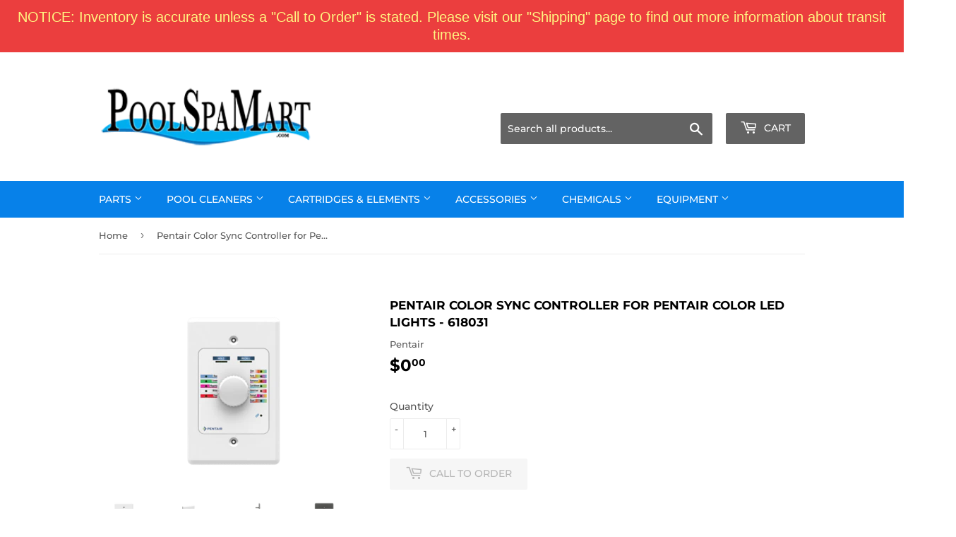

--- FILE ---
content_type: text/html; charset=utf-8
request_url: https://poolspamart.com/products/pentair-color-sync-controller-for-pentair-color-led-lights-618031
body_size: 40951
content:
<!doctype html>
<html class="no-touch no-js">
<head>
  <script>(function(H){H.className=H.className.replace(/\bno-js\b/,'js')})(document.documentElement)</script>
  <!-- Basic page needs ================================================== -->
  <meta charset="utf-8">
  <meta http-equiv="X-UA-Compatible" content="IE=edge,chrome=1">

  
  <link rel="shortcut icon" href="//poolspamart.com/cdn/shop/files/Screen_Shot_2020-07-09_at_10.34.56_AM_32x32.png?v=1614297401" type="image/png" />
  

  <!-- Title and description ================================================== -->
  <title>
  Pentair Color Sync Controller for Pentair Color LED Lights - 618031 &ndash; PoolSpaMart
  </title>

  
    <meta name="description" content="AUTOMATE YOUR BACKYARD OASIS INTO A VIBRANT COLOR EXPERIENCE. Just as every pool can be a water color canvas, every pool owner can be an automated artist. The Color Sync™ Controller lets you toggle between your favorite color modes and moods on an automated schedule. For a faster, simple way to captivate the eyes and s">
  

  <!-- Product meta ================================================== -->
  <!-- /snippets/social-meta-tags.liquid -->




<meta property="og:site_name" content="PoolSpaMart">
<meta property="og:url" content="https://poolspamart.com/products/pentair-color-sync-controller-for-pentair-color-led-lights-618031">
<meta property="og:title" content="Pentair Color Sync Controller for Pentair Color LED Lights - 618031">
<meta property="og:type" content="product">
<meta property="og:description" content="AUTOMATE YOUR BACKYARD OASIS INTO A VIBRANT COLOR EXPERIENCE. Just as every pool can be a water color canvas, every pool owner can be an automated artist. The Color Sync™ Controller lets you toggle between your favorite color modes and moods on an automated schedule. For a faster, simple way to captivate the eyes and s">

  <meta property="og:price:amount" content="0.00">
  <meta property="og:price:currency" content="USD">

<meta property="og:image" content="http://poolspamart.com/cdn/shop/products/618031_1200x1200.png?v=1632867262"><meta property="og:image" content="http://poolspamart.com/cdn/shop/products/colorsync_1200x1200.png?v=1632867262"><meta property="og:image" content="http://poolspamart.com/cdn/shop/products/colorsync2_1200x1200.png?v=1632867262">
<meta property="og:image:secure_url" content="https://poolspamart.com/cdn/shop/products/618031_1200x1200.png?v=1632867262"><meta property="og:image:secure_url" content="https://poolspamart.com/cdn/shop/products/colorsync_1200x1200.png?v=1632867262"><meta property="og:image:secure_url" content="https://poolspamart.com/cdn/shop/products/colorsync2_1200x1200.png?v=1632867262">


<meta name="twitter:card" content="summary_large_image">
<meta name="twitter:title" content="Pentair Color Sync Controller for Pentair Color LED Lights - 618031">
<meta name="twitter:description" content="AUTOMATE YOUR BACKYARD OASIS INTO A VIBRANT COLOR EXPERIENCE. Just as every pool can be a water color canvas, every pool owner can be an automated artist. The Color Sync™ Controller lets you toggle between your favorite color modes and moods on an automated schedule. For a faster, simple way to captivate the eyes and s">


  <!-- Helpers ================================================== -->
  <link rel="canonical" href="https://poolspamart.com/products/pentair-color-sync-controller-for-pentair-color-led-lights-618031">
  <meta name="viewport" content="width=device-width,initial-scale=1">

  <!-- CSS ================================================== -->
  <link href="//poolspamart.com/cdn/shop/t/2/assets/theme.scss.css?v=50115500465096627131762368198" rel="stylesheet" type="text/css" media="all" />

  <!-- Header hook for plugins ================================================== -->
  <script>window.performance && window.performance.mark && window.performance.mark('shopify.content_for_header.start');</script><meta name="google-site-verification" content="nIIq2G_gNJic1ZZGn8RTLxodg058pmfRvxCjwzuDNrg">
<meta id="shopify-digital-wallet" name="shopify-digital-wallet" content="/28919726115/digital_wallets/dialog">
<link rel="alternate" type="application/json+oembed" href="https://poolspamart.com/products/pentair-color-sync-controller-for-pentair-color-led-lights-618031.oembed">
<script async="async" src="/checkouts/internal/preloads.js?locale=en-US"></script>
<script id="shopify-features" type="application/json">{"accessToken":"0ec6624146c145c457e70c47bbf262cc","betas":["rich-media-storefront-analytics"],"domain":"poolspamart.com","predictiveSearch":true,"shopId":28919726115,"locale":"en"}</script>
<script>var Shopify = Shopify || {};
Shopify.shop = "poolspamart.myshopify.com";
Shopify.locale = "en";
Shopify.currency = {"active":"USD","rate":"1.0"};
Shopify.country = "US";
Shopify.theme = {"name":"Supply","id":81980489763,"schema_name":"Supply","schema_version":"8.9.20","theme_store_id":679,"role":"main"};
Shopify.theme.handle = "null";
Shopify.theme.style = {"id":null,"handle":null};
Shopify.cdnHost = "poolspamart.com/cdn";
Shopify.routes = Shopify.routes || {};
Shopify.routes.root = "/";</script>
<script type="module">!function(o){(o.Shopify=o.Shopify||{}).modules=!0}(window);</script>
<script>!function(o){function n(){var o=[];function n(){o.push(Array.prototype.slice.apply(arguments))}return n.q=o,n}var t=o.Shopify=o.Shopify||{};t.loadFeatures=n(),t.autoloadFeatures=n()}(window);</script>
<script id="shop-js-analytics" type="application/json">{"pageType":"product"}</script>
<script defer="defer" async type="module" src="//poolspamart.com/cdn/shopifycloud/shop-js/modules/v2/client.init-shop-cart-sync_C5BV16lS.en.esm.js"></script>
<script defer="defer" async type="module" src="//poolspamart.com/cdn/shopifycloud/shop-js/modules/v2/chunk.common_CygWptCX.esm.js"></script>
<script type="module">
  await import("//poolspamart.com/cdn/shopifycloud/shop-js/modules/v2/client.init-shop-cart-sync_C5BV16lS.en.esm.js");
await import("//poolspamart.com/cdn/shopifycloud/shop-js/modules/v2/chunk.common_CygWptCX.esm.js");

  window.Shopify.SignInWithShop?.initShopCartSync?.({"fedCMEnabled":true,"windoidEnabled":true});

</script>
<script>(function() {
  var isLoaded = false;
  function asyncLoad() {
    if (isLoaded) return;
    isLoaded = true;
    var urls = ["https:\/\/cdn.hextom.com\/js\/quickannouncementbar.js?shop=poolspamart.myshopify.com"];
    for (var i = 0; i < urls.length; i++) {
      var s = document.createElement('script');
      s.type = 'text/javascript';
      s.async = true;
      s.src = urls[i];
      var x = document.getElementsByTagName('script')[0];
      x.parentNode.insertBefore(s, x);
    }
  };
  if(window.attachEvent) {
    window.attachEvent('onload', asyncLoad);
  } else {
    window.addEventListener('load', asyncLoad, false);
  }
})();</script>
<script id="__st">var __st={"a":28919726115,"offset":-28800,"reqid":"27fb4ee7-4121-47e7-8a2f-9485297cba59-1768843198","pageurl":"poolspamart.com\/products\/pentair-color-sync-controller-for-pentair-color-led-lights-618031","u":"cb27138d98c7","p":"product","rtyp":"product","rid":6608688054307};</script>
<script>window.ShopifyPaypalV4VisibilityTracking = true;</script>
<script id="captcha-bootstrap">!function(){'use strict';const t='contact',e='account',n='new_comment',o=[[t,t],['blogs',n],['comments',n],[t,'customer']],c=[[e,'customer_login'],[e,'guest_login'],[e,'recover_customer_password'],[e,'create_customer']],r=t=>t.map((([t,e])=>`form[action*='/${t}']:not([data-nocaptcha='true']) input[name='form_type'][value='${e}']`)).join(','),a=t=>()=>t?[...document.querySelectorAll(t)].map((t=>t.form)):[];function s(){const t=[...o],e=r(t);return a(e)}const i='password',u='form_key',d=['recaptcha-v3-token','g-recaptcha-response','h-captcha-response',i],f=()=>{try{return window.sessionStorage}catch{return}},m='__shopify_v',_=t=>t.elements[u];function p(t,e,n=!1){try{const o=window.sessionStorage,c=JSON.parse(o.getItem(e)),{data:r}=function(t){const{data:e,action:n}=t;return t[m]||n?{data:e,action:n}:{data:t,action:n}}(c);for(const[e,n]of Object.entries(r))t.elements[e]&&(t.elements[e].value=n);n&&o.removeItem(e)}catch(o){console.error('form repopulation failed',{error:o})}}const l='form_type',E='cptcha';function T(t){t.dataset[E]=!0}const w=window,h=w.document,L='Shopify',v='ce_forms',y='captcha';let A=!1;((t,e)=>{const n=(g='f06e6c50-85a8-45c8-87d0-21a2b65856fe',I='https://cdn.shopify.com/shopifycloud/storefront-forms-hcaptcha/ce_storefront_forms_captcha_hcaptcha.v1.5.2.iife.js',D={infoText:'Protected by hCaptcha',privacyText:'Privacy',termsText:'Terms'},(t,e,n)=>{const o=w[L][v],c=o.bindForm;if(c)return c(t,g,e,D).then(n);var r;o.q.push([[t,g,e,D],n]),r=I,A||(h.body.append(Object.assign(h.createElement('script'),{id:'captcha-provider',async:!0,src:r})),A=!0)});var g,I,D;w[L]=w[L]||{},w[L][v]=w[L][v]||{},w[L][v].q=[],w[L][y]=w[L][y]||{},w[L][y].protect=function(t,e){n(t,void 0,e),T(t)},Object.freeze(w[L][y]),function(t,e,n,w,h,L){const[v,y,A,g]=function(t,e,n){const i=e?o:[],u=t?c:[],d=[...i,...u],f=r(d),m=r(i),_=r(d.filter((([t,e])=>n.includes(e))));return[a(f),a(m),a(_),s()]}(w,h,L),I=t=>{const e=t.target;return e instanceof HTMLFormElement?e:e&&e.form},D=t=>v().includes(t);t.addEventListener('submit',(t=>{const e=I(t);if(!e)return;const n=D(e)&&!e.dataset.hcaptchaBound&&!e.dataset.recaptchaBound,o=_(e),c=g().includes(e)&&(!o||!o.value);(n||c)&&t.preventDefault(),c&&!n&&(function(t){try{if(!f())return;!function(t){const e=f();if(!e)return;const n=_(t);if(!n)return;const o=n.value;o&&e.removeItem(o)}(t);const e=Array.from(Array(32),(()=>Math.random().toString(36)[2])).join('');!function(t,e){_(t)||t.append(Object.assign(document.createElement('input'),{type:'hidden',name:u})),t.elements[u].value=e}(t,e),function(t,e){const n=f();if(!n)return;const o=[...t.querySelectorAll(`input[type='${i}']`)].map((({name:t})=>t)),c=[...d,...o],r={};for(const[a,s]of new FormData(t).entries())c.includes(a)||(r[a]=s);n.setItem(e,JSON.stringify({[m]:1,action:t.action,data:r}))}(t,e)}catch(e){console.error('failed to persist form',e)}}(e),e.submit())}));const S=(t,e)=>{t&&!t.dataset[E]&&(n(t,e.some((e=>e===t))),T(t))};for(const o of['focusin','change'])t.addEventListener(o,(t=>{const e=I(t);D(e)&&S(e,y())}));const B=e.get('form_key'),M=e.get(l),P=B&&M;t.addEventListener('DOMContentLoaded',(()=>{const t=y();if(P)for(const e of t)e.elements[l].value===M&&p(e,B);[...new Set([...A(),...v().filter((t=>'true'===t.dataset.shopifyCaptcha))])].forEach((e=>S(e,t)))}))}(h,new URLSearchParams(w.location.search),n,t,e,['guest_login'])})(!0,!0)}();</script>
<script integrity="sha256-4kQ18oKyAcykRKYeNunJcIwy7WH5gtpwJnB7kiuLZ1E=" data-source-attribution="shopify.loadfeatures" defer="defer" src="//poolspamart.com/cdn/shopifycloud/storefront/assets/storefront/load_feature-a0a9edcb.js" crossorigin="anonymous"></script>
<script data-source-attribution="shopify.dynamic_checkout.dynamic.init">var Shopify=Shopify||{};Shopify.PaymentButton=Shopify.PaymentButton||{isStorefrontPortableWallets:!0,init:function(){window.Shopify.PaymentButton.init=function(){};var t=document.createElement("script");t.src="https://poolspamart.com/cdn/shopifycloud/portable-wallets/latest/portable-wallets.en.js",t.type="module",document.head.appendChild(t)}};
</script>
<script data-source-attribution="shopify.dynamic_checkout.buyer_consent">
  function portableWalletsHideBuyerConsent(e){var t=document.getElementById("shopify-buyer-consent"),n=document.getElementById("shopify-subscription-policy-button");t&&n&&(t.classList.add("hidden"),t.setAttribute("aria-hidden","true"),n.removeEventListener("click",e))}function portableWalletsShowBuyerConsent(e){var t=document.getElementById("shopify-buyer-consent"),n=document.getElementById("shopify-subscription-policy-button");t&&n&&(t.classList.remove("hidden"),t.removeAttribute("aria-hidden"),n.addEventListener("click",e))}window.Shopify?.PaymentButton&&(window.Shopify.PaymentButton.hideBuyerConsent=portableWalletsHideBuyerConsent,window.Shopify.PaymentButton.showBuyerConsent=portableWalletsShowBuyerConsent);
</script>
<script>
  function portableWalletsCleanup(e){e&&e.src&&console.error("Failed to load portable wallets script "+e.src);var t=document.querySelectorAll("shopify-accelerated-checkout .shopify-payment-button__skeleton, shopify-accelerated-checkout-cart .wallet-cart-button__skeleton"),e=document.getElementById("shopify-buyer-consent");for(let e=0;e<t.length;e++)t[e].remove();e&&e.remove()}function portableWalletsNotLoadedAsModule(e){e instanceof ErrorEvent&&"string"==typeof e.message&&e.message.includes("import.meta")&&"string"==typeof e.filename&&e.filename.includes("portable-wallets")&&(window.removeEventListener("error",portableWalletsNotLoadedAsModule),window.Shopify.PaymentButton.failedToLoad=e,"loading"===document.readyState?document.addEventListener("DOMContentLoaded",window.Shopify.PaymentButton.init):window.Shopify.PaymentButton.init())}window.addEventListener("error",portableWalletsNotLoadedAsModule);
</script>

<script type="module" src="https://poolspamart.com/cdn/shopifycloud/portable-wallets/latest/portable-wallets.en.js" onError="portableWalletsCleanup(this)" crossorigin="anonymous"></script>
<script nomodule>
  document.addEventListener("DOMContentLoaded", portableWalletsCleanup);
</script>

<link id="shopify-accelerated-checkout-styles" rel="stylesheet" media="screen" href="https://poolspamart.com/cdn/shopifycloud/portable-wallets/latest/accelerated-checkout-backwards-compat.css" crossorigin="anonymous">
<style id="shopify-accelerated-checkout-cart">
        #shopify-buyer-consent {
  margin-top: 1em;
  display: inline-block;
  width: 100%;
}

#shopify-buyer-consent.hidden {
  display: none;
}

#shopify-subscription-policy-button {
  background: none;
  border: none;
  padding: 0;
  text-decoration: underline;
  font-size: inherit;
  cursor: pointer;
}

#shopify-subscription-policy-button::before {
  box-shadow: none;
}

      </style>

<script>window.performance && window.performance.mark && window.performance.mark('shopify.content_for_header.end');</script>

  
  

  <script src="//poolspamart.com/cdn/shop/t/2/assets/jquery-2.2.3.min.js?v=58211863146907186831589868625" type="text/javascript"></script>

  <script src="//poolspamart.com/cdn/shop/t/2/assets/lazysizes.min.js?v=8147953233334221341589868626" async="async"></script>
  <script src="//poolspamart.com/cdn/shop/t/2/assets/vendor.js?v=106177282645720727331589868629" defer="defer"></script>
  <script src="//poolspamart.com/cdn/shop/t/2/assets/theme.js?v=140698766841082464951648056807" defer="defer"></script>


<script type="text/javascript">
  //BOOSTER APPS COMMON JS CODE
  window.BoosterApps = window.BoosterApps || {};
  window.BoosterApps.common = window.BoosterApps.common || {};
  window.BoosterApps.common.shop = {
    permanent_domain: 'poolspamart.myshopify.com',
    currency: "USD",
    money_format: "${{amount}}",
    id: 28919726115
  };
  

  window.BoosterApps.common.template = 'product';
  window.BoosterApps.common.cart = {};
  window.BoosterApps.common.vapid_public_key = "BJuXCmrtTK335SuczdNVYrGVtP_WXn4jImChm49st7K7z7e8gxSZUKk4DhUpk8j2Xpiw5G4-ylNbMKLlKkUEU98=";
  window.BoosterApps.global_config = {"asset_urls":{"loy":{"init_js":"https:\/\/cdn.shopify.com\/s\/files\/1\/0194\/1736\/6592\/t\/1\/assets\/ba_loy_init.js?v=1666925963","widget_js":"https:\/\/cdn.shopify.com\/s\/files\/1\/0194\/1736\/6592\/t\/1\/assets\/ba_loy_widget.js?v=1666801468","widget_css":"https:\/\/cdn.shopify.com\/s\/files\/1\/0194\/1736\/6592\/t\/1\/assets\/ba_loy_widget.css?v=1665422194","page_init_js":"https:\/\/cdn.shopify.com\/s\/files\/1\/0194\/1736\/6592\/t\/1\/assets\/ba_loy_page_init.js?v=1665422197","page_widget_js":"https:\/\/cdn.shopify.com\/s\/files\/1\/0194\/1736\/6592\/t\/1\/assets\/ba_loy_page_widget.js?v=1666801471","page_widget_css":"https:\/\/cdn.shopify.com\/s\/files\/1\/0194\/1736\/6592\/t\/1\/assets\/ba_loy_page.css?v=1660306553","page_preview_js":"\/assets\/msg\/loy_page_preview.js"},"rev":{"init_js":"https:\/\/cdn.shopify.com\/s\/files\/1\/0194\/1736\/6592\/t\/1\/assets\/ba_rev_init.js?v=1661914377","widget_js":"https:\/\/cdn.shopify.com\/s\/files\/1\/0194\/1736\/6592\/t\/1\/assets\/ba_rev_widget.js?v=1661914380","modal_js":"https:\/\/cdn.shopify.com\/s\/files\/1\/0194\/1736\/6592\/t\/1\/assets\/ba_rev_modal.js?v=1661914383","widget_css":"https:\/\/cdn.shopify.com\/s\/files\/1\/0194\/1736\/6592\/t\/1\/assets\/ba_rev_widget.css?v=1658336090","modal_css":"https:\/\/cdn.shopify.com\/s\/files\/1\/0194\/1736\/6592\/t\/1\/assets\/ba_rev_modal.css?v=1658336088"},"pu":{"init_js":"https:\/\/cdn.shopify.com\/s\/files\/1\/0194\/1736\/6592\/t\/1\/assets\/ba_pu_init.js?v=1635877170"},"widgets":{"init_js":"https:\/\/cdn.shopify.com\/s\/files\/1\/0194\/1736\/6592\/t\/1\/assets\/ba_widget_init.js?v=1664718511","modal_js":"https:\/\/cdn.shopify.com\/s\/files\/1\/0194\/1736\/6592\/t\/1\/assets\/ba_widget_modal.js?v=1666801442","modal_css":"https:\/\/cdn.shopify.com\/s\/files\/1\/0194\/1736\/6592\/t\/1\/assets\/ba_widget_modal.css?v=1654723622"},"forms":{"init_js":"https:\/\/cdn.shopify.com\/s\/files\/1\/0194\/1736\/6592\/t\/1\/assets\/ba_forms_init.js?v=1665962184","widget_js":"https:\/\/cdn.shopify.com\/s\/files\/1\/0194\/1736\/6592\/t\/1\/assets\/ba_forms_widget.js?v=1665422208","forms_css":"https:\/\/cdn.shopify.com\/s\/files\/1\/0194\/1736\/6592\/t\/1\/assets\/ba_forms.css?v=1654711758"},"global":{"helper_js":"https:\/\/cdn.shopify.com\/s\/files\/1\/0194\/1736\/6592\/t\/1\/assets\/ba_tracking.js?v=1637601969"}},"proxy_paths":{"rev":"\/apps\/ba-rev","app_metrics":"\/apps\/ba-rev\/app_metrics","push_subscription":"\/apps\/ba-rev\/push"},"aat":["rev"],"pv":false,"sts":false,"bam":false,"base_money_format":"${{amount}}"};

  
    if (window.BoosterApps.common.template == 'product'){
      window.BoosterApps.common.product = {
        id: 6608688054307, price: 0, handle: "pentair-color-sync-controller-for-pentair-color-led-lights-618031", tags: [],
        available: false, title: "Pentair Color Sync Controller for Pentair Color LED Lights - 618031", variants: [{"id":39462876053539,"title":"Default Title","option1":"Default Title","option2":null,"option3":null,"sku":"618031","requires_shipping":true,"taxable":true,"featured_image":null,"available":false,"name":"Pentair Color Sync Controller for Pentair Color LED Lights - 618031","public_title":null,"options":["Default Title"],"price":0,"weight":363,"compare_at_price":null,"inventory_management":"shopify","barcode":"","requires_selling_plan":false,"selling_plan_allocations":[]}]
      };
      window.BoosterApps.common.product.review_data = null;
    }
  


    window.BoosterApps.rev_config = {"api_endpoint":"\/apps\/ba-rev\/rev\/ratings","widget_enabled":false,"review_discount_email_enabled":false,"translations":{"review":"Review","reviews":"Reviews","write_a_review":"Write a review","show_more_reviews":"See more reviews","verified_review_on":"Verified review of {{product_title}}","reviewed_on":"Reviewed on","first_person_to":"Be the first person to","modal_header":"How would you rate this product?","star5_caption":"Love it!","star3_caption":"It's ok","star1_caption":"Hate it","thank_you":"Thanks for your review!","use_discount":"Here's your discount code for {{discount_amount}} off your next order","review_was_submitted":"Your review was submitted.","discount_sent_by_email":"We also sent it by email.","show_it_off":"Upload a photo","we_love_to_see_it_in_action":"We'd love to showcase it on our website!","choose_photo":"Click to add photo","get_percent_off":"Get {{discount_amount}} off your next order!","back":"Back","next":"Next","skip":"Skip","done":"Done","continue":"Continue","tell_us_more":"Share your experience","share_your_experience":"How was your overall experience?","about_you":"Complete your review","required_field":"Required","first_name":"First name *","last_name":"Last name","email":"Email Address *","invalid_email":"Please enter a valid email address","email_already_registered":"Email already left a review","error_submitting_review":"Error submitting review, please try again later.","by_submitting_i_acknowledge":"By completing, I acknowledge the","terms_of_service":"Terms of Service","privacy_policy":"Privacy Policy","review_will_publicly_posted":"and that my review will be posted publicly online"},"widget_css":{"title_color":"#000000","subtext_color":"#888888","star_text_color":"#000000","star_color":"#f1c645","button_bg":"#ffffff","button_hover_color":"#000000","button_text_color":"#000000","button_border_color":"#000000","input_text_color":"#000000","input_border_color":"#c1c1c1","link_color":"#999999","footer_color":"#999999","launcher_bg":"#ffffff","launcher_text_color":"#000000","launcher_border_color":"#000000","launcher_hover_bg":"#000000","launcher_hover_text":"#ffffff"},"custom_css":null,"widget_settings":{"enabled":true,"per_page":10,"show_review_date":"true","star_rating_enabled":"true","panel_custom_class":""},"removed_rivo_branding":false,"discount_info":{"discount_type":"percentage","discount_amount":15}};



</script>


<script type="text/javascript">
  

  //Global snippet for Booster Apps
  //this is updated automatically - do not edit manually.

  function loadScript(src, defer, done) {
    var js = document.createElement('script');
    js.src = src;
    js.defer = defer;
    js.onload = function(){done();};
    js.onerror = function(){
      done(new Error('Failed to load script ' + src));
    };
    document.head.appendChild(js);
  }

  function browserSupportsAllFeatures() {
    return window.Promise && window.fetch && window.Symbol;
  }

  if (browserSupportsAllFeatures()) {
    main();
  } else {
    loadScript('https://polyfill-fastly.net/v3/polyfill.min.js?features=Promise,fetch', true, main);
  }

  function loadAppScripts(){

      loadScript(window.BoosterApps.global_config.asset_urls.rev.init_js, true, function(){});


  }

  function main(err) {
    //isolate the scope
    loadScript(window.BoosterApps.global_config.asset_urls.global.helper_js, false, loadAppScripts);
  }
</script>

<!-- BEGIN app block: shopify://apps/judge-me-reviews/blocks/judgeme_core/61ccd3b1-a9f2-4160-9fe9-4fec8413e5d8 --><!-- Start of Judge.me Core -->






<link rel="dns-prefetch" href="https://cdnwidget.judge.me">
<link rel="dns-prefetch" href="https://cdn.judge.me">
<link rel="dns-prefetch" href="https://cdn1.judge.me">
<link rel="dns-prefetch" href="https://api.judge.me">

<script data-cfasync='false' class='jdgm-settings-script'>window.jdgmSettings={"pagination":5,"disable_web_reviews":false,"badge_no_review_text":"No reviews","badge_n_reviews_text":"{{ n }} review/reviews","hide_badge_preview_if_no_reviews":true,"badge_hide_text":false,"enforce_center_preview_badge":false,"widget_title":"Customer Reviews","widget_open_form_text":"Write a review","widget_close_form_text":"Cancel review","widget_refresh_page_text":"Refresh page","widget_summary_text":"Based on {{ number_of_reviews }} review/reviews","widget_no_review_text":"Be the first to write a review","widget_name_field_text":"Display name","widget_verified_name_field_text":"Verified Name (public)","widget_name_placeholder_text":"Display name","widget_required_field_error_text":"This field is required.","widget_email_field_text":"Email address","widget_verified_email_field_text":"Verified Email (private, can not be edited)","widget_email_placeholder_text":"Your email address","widget_email_field_error_text":"Please enter a valid email address.","widget_rating_field_text":"Rating","widget_review_title_field_text":"Review Title","widget_review_title_placeholder_text":"Give your review a title","widget_review_body_field_text":"Review content","widget_review_body_placeholder_text":"Start writing here...","widget_pictures_field_text":"Picture/Video (optional)","widget_submit_review_text":"Submit Review","widget_submit_verified_review_text":"Submit Verified Review","widget_submit_success_msg_with_auto_publish":"Thank you! Please refresh the page in a few moments to see your review. You can remove or edit your review by logging into \u003ca href='https://judge.me/login' target='_blank' rel='nofollow noopener'\u003eJudge.me\u003c/a\u003e","widget_submit_success_msg_no_auto_publish":"Thank you! Your review will be published as soon as it is approved by the shop admin. You can remove or edit your review by logging into \u003ca href='https://judge.me/login' target='_blank' rel='nofollow noopener'\u003eJudge.me\u003c/a\u003e","widget_show_default_reviews_out_of_total_text":"Showing {{ n_reviews_shown }} out of {{ n_reviews }} reviews.","widget_show_all_link_text":"Show all","widget_show_less_link_text":"Show less","widget_author_said_text":"{{ reviewer_name }} said:","widget_days_text":"{{ n }} days ago","widget_weeks_text":"{{ n }} week/weeks ago","widget_months_text":"{{ n }} month/months ago","widget_years_text":"{{ n }} year/years ago","widget_yesterday_text":"Yesterday","widget_today_text":"Today","widget_replied_text":"\u003e\u003e {{ shop_name }} replied:","widget_read_more_text":"Read more","widget_reviewer_name_as_initial":"","widget_rating_filter_color":"#fbcd0a","widget_rating_filter_see_all_text":"See all reviews","widget_sorting_most_recent_text":"Most Recent","widget_sorting_highest_rating_text":"Highest Rating","widget_sorting_lowest_rating_text":"Lowest Rating","widget_sorting_with_pictures_text":"Only Pictures","widget_sorting_most_helpful_text":"Most Helpful","widget_open_question_form_text":"Ask a question","widget_reviews_subtab_text":"Reviews","widget_questions_subtab_text":"Questions","widget_question_label_text":"Question","widget_answer_label_text":"Answer","widget_question_placeholder_text":"Write your question here","widget_submit_question_text":"Submit Question","widget_question_submit_success_text":"Thank you for your question! We will notify you once it gets answered.","verified_badge_text":"Verified","verified_badge_bg_color":"","verified_badge_text_color":"","verified_badge_placement":"left-of-reviewer-name","widget_review_max_height":"","widget_hide_border":false,"widget_social_share":false,"widget_thumb":false,"widget_review_location_show":false,"widget_location_format":"","all_reviews_include_out_of_store_products":true,"all_reviews_out_of_store_text":"(out of store)","all_reviews_pagination":100,"all_reviews_product_name_prefix_text":"about","enable_review_pictures":true,"enable_question_anwser":false,"widget_theme":"default","review_date_format":"mm/dd/yyyy","default_sort_method":"most-recent","widget_product_reviews_subtab_text":"Product Reviews","widget_shop_reviews_subtab_text":"Shop Reviews","widget_other_products_reviews_text":"Reviews for other products","widget_store_reviews_subtab_text":"Store reviews","widget_no_store_reviews_text":"This store hasn't received any reviews yet","widget_web_restriction_product_reviews_text":"This product hasn't received any reviews yet","widget_no_items_text":"No items found","widget_show_more_text":"Show more","widget_write_a_store_review_text":"Write a Store Review","widget_other_languages_heading":"Reviews in Other Languages","widget_translate_review_text":"Translate review to {{ language }}","widget_translating_review_text":"Translating...","widget_show_original_translation_text":"Show original ({{ language }})","widget_translate_review_failed_text":"Review couldn't be translated.","widget_translate_review_retry_text":"Retry","widget_translate_review_try_again_later_text":"Try again later","show_product_url_for_grouped_product":false,"widget_sorting_pictures_first_text":"Pictures First","show_pictures_on_all_rev_page_mobile":false,"show_pictures_on_all_rev_page_desktop":false,"floating_tab_hide_mobile_install_preference":false,"floating_tab_button_name":"★ Reviews","floating_tab_title":"Let customers speak for us","floating_tab_button_color":"","floating_tab_button_background_color":"","floating_tab_url":"","floating_tab_url_enabled":false,"floating_tab_tab_style":"text","all_reviews_text_badge_text":"Customers rate us {{ shop.metafields.judgeme.all_reviews_rating | round: 1 }}/5 based on {{ shop.metafields.judgeme.all_reviews_count }} reviews.","all_reviews_text_badge_text_branded_style":"{{ shop.metafields.judgeme.all_reviews_rating | round: 1 }} out of 5 stars based on {{ shop.metafields.judgeme.all_reviews_count }} reviews","is_all_reviews_text_badge_a_link":false,"show_stars_for_all_reviews_text_badge":false,"all_reviews_text_badge_url":"","all_reviews_text_style":"branded","all_reviews_text_color_style":"judgeme_brand_color","all_reviews_text_color":"#108474","all_reviews_text_show_jm_brand":true,"featured_carousel_show_header":true,"featured_carousel_title":"Let customers speak for us","testimonials_carousel_title":"Customers are saying","videos_carousel_title":"Real customer stories","cards_carousel_title":"Customers are saying","featured_carousel_count_text":"from {{ n }} reviews","featured_carousel_add_link_to_all_reviews_page":false,"featured_carousel_url":"","featured_carousel_show_images":true,"featured_carousel_autoslide_interval":5,"featured_carousel_arrows_on_the_sides":false,"featured_carousel_height":250,"featured_carousel_width":80,"featured_carousel_image_size":0,"featured_carousel_image_height":250,"featured_carousel_arrow_color":"#eeeeee","verified_count_badge_style":"branded","verified_count_badge_orientation":"horizontal","verified_count_badge_color_style":"judgeme_brand_color","verified_count_badge_color":"#108474","is_verified_count_badge_a_link":false,"verified_count_badge_url":"","verified_count_badge_show_jm_brand":true,"widget_rating_preset_default":5,"widget_first_sub_tab":"product-reviews","widget_show_histogram":true,"widget_histogram_use_custom_color":false,"widget_pagination_use_custom_color":false,"widget_star_use_custom_color":false,"widget_verified_badge_use_custom_color":false,"widget_write_review_use_custom_color":false,"picture_reminder_submit_button":"Upload Pictures","enable_review_videos":false,"mute_video_by_default":false,"widget_sorting_videos_first_text":"Videos First","widget_review_pending_text":"Pending","featured_carousel_items_for_large_screen":3,"social_share_options_order":"Facebook,Twitter","remove_microdata_snippet":false,"disable_json_ld":false,"enable_json_ld_products":false,"preview_badge_show_question_text":false,"preview_badge_no_question_text":"No questions","preview_badge_n_question_text":"{{ number_of_questions }} question/questions","qa_badge_show_icon":false,"qa_badge_position":"same-row","remove_judgeme_branding":false,"widget_add_search_bar":false,"widget_search_bar_placeholder":"Search","widget_sorting_verified_only_text":"Verified only","featured_carousel_theme":"default","featured_carousel_show_rating":true,"featured_carousel_show_title":true,"featured_carousel_show_body":true,"featured_carousel_show_date":false,"featured_carousel_show_reviewer":true,"featured_carousel_show_product":false,"featured_carousel_header_background_color":"#108474","featured_carousel_header_text_color":"#ffffff","featured_carousel_name_product_separator":"reviewed","featured_carousel_full_star_background":"#108474","featured_carousel_empty_star_background":"#dadada","featured_carousel_vertical_theme_background":"#f9fafb","featured_carousel_verified_badge_enable":true,"featured_carousel_verified_badge_color":"#108474","featured_carousel_border_style":"round","featured_carousel_review_line_length_limit":3,"featured_carousel_more_reviews_button_text":"Read more reviews","featured_carousel_view_product_button_text":"View product","all_reviews_page_load_reviews_on":"scroll","all_reviews_page_load_more_text":"Load More Reviews","disable_fb_tab_reviews":false,"enable_ajax_cdn_cache":false,"widget_advanced_speed_features":5,"widget_public_name_text":"displayed publicly like","default_reviewer_name":"John Smith","default_reviewer_name_has_non_latin":true,"widget_reviewer_anonymous":"Anonymous","medals_widget_title":"Judge.me Review Medals","medals_widget_background_color":"#f9fafb","medals_widget_position":"footer_all_pages","medals_widget_border_color":"#f9fafb","medals_widget_verified_text_position":"left","medals_widget_use_monochromatic_version":false,"medals_widget_elements_color":"#108474","show_reviewer_avatar":true,"widget_invalid_yt_video_url_error_text":"Not a YouTube video URL","widget_max_length_field_error_text":"Please enter no more than {0} characters.","widget_show_country_flag":false,"widget_show_collected_via_shop_app":true,"widget_verified_by_shop_badge_style":"light","widget_verified_by_shop_text":"Verified by Shop","widget_show_photo_gallery":false,"widget_load_with_code_splitting":true,"widget_ugc_install_preference":false,"widget_ugc_title":"Made by us, Shared by you","widget_ugc_subtitle":"Tag us to see your picture featured in our page","widget_ugc_arrows_color":"#ffffff","widget_ugc_primary_button_text":"Buy Now","widget_ugc_primary_button_background_color":"#108474","widget_ugc_primary_button_text_color":"#ffffff","widget_ugc_primary_button_border_width":"0","widget_ugc_primary_button_border_style":"none","widget_ugc_primary_button_border_color":"#108474","widget_ugc_primary_button_border_radius":"25","widget_ugc_secondary_button_text":"Load More","widget_ugc_secondary_button_background_color":"#ffffff","widget_ugc_secondary_button_text_color":"#108474","widget_ugc_secondary_button_border_width":"2","widget_ugc_secondary_button_border_style":"solid","widget_ugc_secondary_button_border_color":"#108474","widget_ugc_secondary_button_border_radius":"25","widget_ugc_reviews_button_text":"View Reviews","widget_ugc_reviews_button_background_color":"#ffffff","widget_ugc_reviews_button_text_color":"#108474","widget_ugc_reviews_button_border_width":"2","widget_ugc_reviews_button_border_style":"solid","widget_ugc_reviews_button_border_color":"#108474","widget_ugc_reviews_button_border_radius":"25","widget_ugc_reviews_button_link_to":"judgeme-reviews-page","widget_ugc_show_post_date":true,"widget_ugc_max_width":"800","widget_rating_metafield_value_type":true,"widget_primary_color":"#108474","widget_enable_secondary_color":false,"widget_secondary_color":"#edf5f5","widget_summary_average_rating_text":"{{ average_rating }} out of 5","widget_media_grid_title":"Customer photos \u0026 videos","widget_media_grid_see_more_text":"See more","widget_round_style":false,"widget_show_product_medals":true,"widget_verified_by_judgeme_text":"Verified by Judge.me","widget_show_store_medals":true,"widget_verified_by_judgeme_text_in_store_medals":"Verified by Judge.me","widget_media_field_exceed_quantity_message":"Sorry, we can only accept {{ max_media }} for one review.","widget_media_field_exceed_limit_message":"{{ file_name }} is too large, please select a {{ media_type }} less than {{ size_limit }}MB.","widget_review_submitted_text":"Review Submitted!","widget_question_submitted_text":"Question Submitted!","widget_close_form_text_question":"Cancel","widget_write_your_answer_here_text":"Write your answer here","widget_enabled_branded_link":true,"widget_show_collected_by_judgeme":true,"widget_reviewer_name_color":"","widget_write_review_text_color":"","widget_write_review_bg_color":"","widget_collected_by_judgeme_text":"collected by Judge.me","widget_pagination_type":"standard","widget_load_more_text":"Load More","widget_load_more_color":"#108474","widget_full_review_text":"Full Review","widget_read_more_reviews_text":"Read More Reviews","widget_read_questions_text":"Read Questions","widget_questions_and_answers_text":"Questions \u0026 Answers","widget_verified_by_text":"Verified by","widget_verified_text":"Verified","widget_number_of_reviews_text":"{{ number_of_reviews }} reviews","widget_back_button_text":"Back","widget_next_button_text":"Next","widget_custom_forms_filter_button":"Filters","custom_forms_style":"horizontal","widget_show_review_information":false,"how_reviews_are_collected":"How reviews are collected?","widget_show_review_keywords":false,"widget_gdpr_statement":"How we use your data: We'll only contact you about the review you left, and only if necessary. By submitting your review, you agree to Judge.me's \u003ca href='https://judge.me/terms' target='_blank' rel='nofollow noopener'\u003eterms\u003c/a\u003e, \u003ca href='https://judge.me/privacy' target='_blank' rel='nofollow noopener'\u003eprivacy\u003c/a\u003e and \u003ca href='https://judge.me/content-policy' target='_blank' rel='nofollow noopener'\u003econtent\u003c/a\u003e policies.","widget_multilingual_sorting_enabled":false,"widget_translate_review_content_enabled":false,"widget_translate_review_content_method":"manual","popup_widget_review_selection":"automatically_with_pictures","popup_widget_round_border_style":true,"popup_widget_show_title":true,"popup_widget_show_body":true,"popup_widget_show_reviewer":false,"popup_widget_show_product":true,"popup_widget_show_pictures":true,"popup_widget_use_review_picture":true,"popup_widget_show_on_home_page":true,"popup_widget_show_on_product_page":true,"popup_widget_show_on_collection_page":true,"popup_widget_show_on_cart_page":true,"popup_widget_position":"bottom_left","popup_widget_first_review_delay":5,"popup_widget_duration":5,"popup_widget_interval":5,"popup_widget_review_count":5,"popup_widget_hide_on_mobile":true,"review_snippet_widget_round_border_style":true,"review_snippet_widget_card_color":"#FFFFFF","review_snippet_widget_slider_arrows_background_color":"#FFFFFF","review_snippet_widget_slider_arrows_color":"#000000","review_snippet_widget_star_color":"#108474","show_product_variant":false,"all_reviews_product_variant_label_text":"Variant: ","widget_show_verified_branding":true,"widget_ai_summary_title":"Customers say","widget_ai_summary_disclaimer":"AI-powered review summary based on recent customer reviews","widget_show_ai_summary":false,"widget_show_ai_summary_bg":false,"widget_show_review_title_input":true,"redirect_reviewers_invited_via_email":"external_form","request_store_review_after_product_review":false,"request_review_other_products_in_order":false,"review_form_color_scheme":"default","review_form_corner_style":"square","review_form_star_color":{},"review_form_text_color":"#333333","review_form_background_color":"#ffffff","review_form_field_background_color":"#fafafa","review_form_button_color":{},"review_form_button_text_color":"#ffffff","review_form_modal_overlay_color":"#000000","review_content_screen_title_text":"How would you rate this product?","review_content_introduction_text":"We would love it if you would share a bit about your experience.","store_review_form_title_text":"How would you rate this store?","store_review_form_introduction_text":"We would love it if you would share a bit about your experience.","show_review_guidance_text":true,"one_star_review_guidance_text":"Poor","five_star_review_guidance_text":"Great","customer_information_screen_title_text":"About you","customer_information_introduction_text":"Please tell us more about you.","custom_questions_screen_title_text":"Your experience in more detail","custom_questions_introduction_text":"Here are a few questions to help us understand more about your experience.","review_submitted_screen_title_text":"Thanks for your review!","review_submitted_screen_thank_you_text":"We are processing it and it will appear on the store soon.","review_submitted_screen_email_verification_text":"Please confirm your email by clicking the link we just sent you. This helps us keep reviews authentic.","review_submitted_request_store_review_text":"Would you like to share your experience of shopping with us?","review_submitted_review_other_products_text":"Would you like to review these products?","store_review_screen_title_text":"Would you like to share your experience of shopping with us?","store_review_introduction_text":"We value your feedback and use it to improve. Please share any thoughts or suggestions you have.","reviewer_media_screen_title_picture_text":"Share a picture","reviewer_media_introduction_picture_text":"Upload a photo to support your review.","reviewer_media_screen_title_video_text":"Share a video","reviewer_media_introduction_video_text":"Upload a video to support your review.","reviewer_media_screen_title_picture_or_video_text":"Share a picture or video","reviewer_media_introduction_picture_or_video_text":"Upload a photo or video to support your review.","reviewer_media_youtube_url_text":"Paste your Youtube URL here","advanced_settings_next_step_button_text":"Next","advanced_settings_close_review_button_text":"Close","modal_write_review_flow":false,"write_review_flow_required_text":"Required","write_review_flow_privacy_message_text":"We respect your privacy.","write_review_flow_anonymous_text":"Post review as anonymous","write_review_flow_visibility_text":"This won't be visible to other customers.","write_review_flow_multiple_selection_help_text":"Select as many as you like","write_review_flow_single_selection_help_text":"Select one option","write_review_flow_required_field_error_text":"This field is required","write_review_flow_invalid_email_error_text":"Please enter a valid email address","write_review_flow_max_length_error_text":"Max. {{ max_length }} characters.","write_review_flow_media_upload_text":"\u003cb\u003eClick to upload\u003c/b\u003e or drag and drop","write_review_flow_gdpr_statement":"We'll only contact you about your review if necessary. By submitting your review, you agree to our \u003ca href='https://judge.me/terms' target='_blank' rel='nofollow noopener'\u003eterms and conditions\u003c/a\u003e and \u003ca href='https://judge.me/privacy' target='_blank' rel='nofollow noopener'\u003eprivacy policy\u003c/a\u003e.","rating_only_reviews_enabled":false,"show_negative_reviews_help_screen":false,"new_review_flow_help_screen_rating_threshold":3,"negative_review_resolution_screen_title_text":"Tell us more","negative_review_resolution_text":"Your experience matters to us. If there were issues with your purchase, we're here to help. Feel free to reach out to us, we'd love the opportunity to make things right.","negative_review_resolution_button_text":"Contact us","negative_review_resolution_proceed_with_review_text":"Leave a review","negative_review_resolution_subject":"Issue with purchase from {{ shop_name }}.{{ order_name }}","preview_badge_collection_page_install_status":false,"widget_review_custom_css":"","preview_badge_custom_css":"","preview_badge_stars_count":"5-stars","featured_carousel_custom_css":"","floating_tab_custom_css":"","all_reviews_widget_custom_css":"","medals_widget_custom_css":"","verified_badge_custom_css":"","all_reviews_text_custom_css":"","transparency_badges_collected_via_store_invite":false,"transparency_badges_from_another_provider":false,"transparency_badges_collected_from_store_visitor":false,"transparency_badges_collected_by_verified_review_provider":false,"transparency_badges_earned_reward":false,"transparency_badges_collected_via_store_invite_text":"Review collected via store invitation","transparency_badges_from_another_provider_text":"Review collected from another provider","transparency_badges_collected_from_store_visitor_text":"Review collected from a store visitor","transparency_badges_written_in_google_text":"Review written in Google","transparency_badges_written_in_etsy_text":"Review written in Etsy","transparency_badges_written_in_shop_app_text":"Review written in Shop App","transparency_badges_earned_reward_text":"Review earned a reward for future purchase","product_review_widget_per_page":10,"widget_store_review_label_text":"Review about the store","checkout_comment_extension_title_on_product_page":"Customer Comments","checkout_comment_extension_num_latest_comment_show":5,"checkout_comment_extension_format":"name_and_timestamp","checkout_comment_customer_name":"last_initial","checkout_comment_comment_notification":true,"preview_badge_collection_page_install_preference":false,"preview_badge_home_page_install_preference":false,"preview_badge_product_page_install_preference":false,"review_widget_install_preference":"","review_carousel_install_preference":false,"floating_reviews_tab_install_preference":"none","verified_reviews_count_badge_install_preference":false,"all_reviews_text_install_preference":false,"review_widget_best_location":false,"judgeme_medals_install_preference":false,"review_widget_revamp_enabled":false,"review_widget_qna_enabled":false,"review_widget_header_theme":"minimal","review_widget_widget_title_enabled":true,"review_widget_header_text_size":"medium","review_widget_header_text_weight":"regular","review_widget_average_rating_style":"compact","review_widget_bar_chart_enabled":true,"review_widget_bar_chart_type":"numbers","review_widget_bar_chart_style":"standard","review_widget_expanded_media_gallery_enabled":false,"review_widget_reviews_section_theme":"standard","review_widget_image_style":"thumbnails","review_widget_review_image_ratio":"square","review_widget_stars_size":"medium","review_widget_verified_badge":"standard_text","review_widget_review_title_text_size":"medium","review_widget_review_text_size":"medium","review_widget_review_text_length":"medium","review_widget_number_of_columns_desktop":3,"review_widget_carousel_transition_speed":5,"review_widget_custom_questions_answers_display":"always","review_widget_button_text_color":"#FFFFFF","review_widget_text_color":"#000000","review_widget_lighter_text_color":"#7B7B7B","review_widget_corner_styling":"soft","review_widget_review_word_singular":"review","review_widget_review_word_plural":"reviews","review_widget_voting_label":"Helpful?","review_widget_shop_reply_label":"Reply from {{ shop_name }}:","review_widget_filters_title":"Filters","qna_widget_question_word_singular":"Question","qna_widget_question_word_plural":"Questions","qna_widget_answer_reply_label":"Answer from {{ answerer_name }}:","qna_content_screen_title_text":"Ask a question about this product","qna_widget_question_required_field_error_text":"Please enter your question.","qna_widget_flow_gdpr_statement":"We'll only contact you about your question if necessary. By submitting your question, you agree to our \u003ca href='https://judge.me/terms' target='_blank' rel='nofollow noopener'\u003eterms and conditions\u003c/a\u003e and \u003ca href='https://judge.me/privacy' target='_blank' rel='nofollow noopener'\u003eprivacy policy\u003c/a\u003e.","qna_widget_question_submitted_text":"Thanks for your question!","qna_widget_close_form_text_question":"Close","qna_widget_question_submit_success_text":"We’ll notify you by email when your question is answered.","all_reviews_widget_v2025_enabled":false,"all_reviews_widget_v2025_header_theme":"default","all_reviews_widget_v2025_widget_title_enabled":true,"all_reviews_widget_v2025_header_text_size":"medium","all_reviews_widget_v2025_header_text_weight":"regular","all_reviews_widget_v2025_average_rating_style":"compact","all_reviews_widget_v2025_bar_chart_enabled":true,"all_reviews_widget_v2025_bar_chart_type":"numbers","all_reviews_widget_v2025_bar_chart_style":"standard","all_reviews_widget_v2025_expanded_media_gallery_enabled":false,"all_reviews_widget_v2025_show_store_medals":true,"all_reviews_widget_v2025_show_photo_gallery":true,"all_reviews_widget_v2025_show_review_keywords":false,"all_reviews_widget_v2025_show_ai_summary":false,"all_reviews_widget_v2025_show_ai_summary_bg":false,"all_reviews_widget_v2025_add_search_bar":false,"all_reviews_widget_v2025_default_sort_method":"most-recent","all_reviews_widget_v2025_reviews_per_page":10,"all_reviews_widget_v2025_reviews_section_theme":"default","all_reviews_widget_v2025_image_style":"thumbnails","all_reviews_widget_v2025_review_image_ratio":"square","all_reviews_widget_v2025_stars_size":"medium","all_reviews_widget_v2025_verified_badge":"bold_badge","all_reviews_widget_v2025_review_title_text_size":"medium","all_reviews_widget_v2025_review_text_size":"medium","all_reviews_widget_v2025_review_text_length":"medium","all_reviews_widget_v2025_number_of_columns_desktop":3,"all_reviews_widget_v2025_carousel_transition_speed":5,"all_reviews_widget_v2025_custom_questions_answers_display":"always","all_reviews_widget_v2025_show_product_variant":false,"all_reviews_widget_v2025_show_reviewer_avatar":true,"all_reviews_widget_v2025_reviewer_name_as_initial":"","all_reviews_widget_v2025_review_location_show":false,"all_reviews_widget_v2025_location_format":"","all_reviews_widget_v2025_show_country_flag":false,"all_reviews_widget_v2025_verified_by_shop_badge_style":"light","all_reviews_widget_v2025_social_share":false,"all_reviews_widget_v2025_social_share_options_order":"Facebook,Twitter,LinkedIn,Pinterest","all_reviews_widget_v2025_pagination_type":"standard","all_reviews_widget_v2025_button_text_color":"#FFFFFF","all_reviews_widget_v2025_text_color":"#000000","all_reviews_widget_v2025_lighter_text_color":"#7B7B7B","all_reviews_widget_v2025_corner_styling":"soft","all_reviews_widget_v2025_title":"Customer reviews","all_reviews_widget_v2025_ai_summary_title":"Customers say about this store","all_reviews_widget_v2025_no_review_text":"Be the first to write a review","platform":"shopify","branding_url":"https://app.judge.me/reviews","branding_text":"Powered by Judge.me","locale":"en","reply_name":"PoolSpaMart","widget_version":"3.0","footer":true,"autopublish":false,"review_dates":true,"enable_custom_form":false,"shop_locale":"en","enable_multi_locales_translations":true,"show_review_title_input":true,"review_verification_email_status":"always","can_be_branded":true,"reply_name_text":"PoolSpaMart"};</script> <style class='jdgm-settings-style'>.jdgm-xx{left:0}:root{--jdgm-primary-color: #108474;--jdgm-secondary-color: rgba(16,132,116,0.1);--jdgm-star-color: #108474;--jdgm-write-review-text-color: white;--jdgm-write-review-bg-color: #108474;--jdgm-paginate-color: #108474;--jdgm-border-radius: 0;--jdgm-reviewer-name-color: #108474}.jdgm-histogram__bar-content{background-color:#108474}.jdgm-rev[data-verified-buyer=true] .jdgm-rev__icon.jdgm-rev__icon:after,.jdgm-rev__buyer-badge.jdgm-rev__buyer-badge{color:white;background-color:#108474}.jdgm-review-widget--small .jdgm-gallery.jdgm-gallery .jdgm-gallery__thumbnail-link:nth-child(8) .jdgm-gallery__thumbnail-wrapper.jdgm-gallery__thumbnail-wrapper:before{content:"See more"}@media only screen and (min-width: 768px){.jdgm-gallery.jdgm-gallery .jdgm-gallery__thumbnail-link:nth-child(8) .jdgm-gallery__thumbnail-wrapper.jdgm-gallery__thumbnail-wrapper:before{content:"See more"}}.jdgm-prev-badge[data-average-rating='0.00']{display:none !important}.jdgm-author-all-initials{display:none !important}.jdgm-author-last-initial{display:none !important}.jdgm-rev-widg__title{visibility:hidden}.jdgm-rev-widg__summary-text{visibility:hidden}.jdgm-prev-badge__text{visibility:hidden}.jdgm-rev__prod-link-prefix:before{content:'about'}.jdgm-rev__variant-label:before{content:'Variant: '}.jdgm-rev__out-of-store-text:before{content:'(out of store)'}@media only screen and (min-width: 768px){.jdgm-rev__pics .jdgm-rev_all-rev-page-picture-separator,.jdgm-rev__pics .jdgm-rev__product-picture{display:none}}@media only screen and (max-width: 768px){.jdgm-rev__pics .jdgm-rev_all-rev-page-picture-separator,.jdgm-rev__pics .jdgm-rev__product-picture{display:none}}.jdgm-preview-badge[data-template="product"]{display:none !important}.jdgm-preview-badge[data-template="collection"]{display:none !important}.jdgm-preview-badge[data-template="index"]{display:none !important}.jdgm-review-widget[data-from-snippet="true"]{display:none !important}.jdgm-verified-count-badget[data-from-snippet="true"]{display:none !important}.jdgm-carousel-wrapper[data-from-snippet="true"]{display:none !important}.jdgm-all-reviews-text[data-from-snippet="true"]{display:none !important}.jdgm-medals-section[data-from-snippet="true"]{display:none !important}.jdgm-ugc-media-wrapper[data-from-snippet="true"]{display:none !important}.jdgm-rev__transparency-badge[data-badge-type="review_collected_via_store_invitation"]{display:none !important}.jdgm-rev__transparency-badge[data-badge-type="review_collected_from_another_provider"]{display:none !important}.jdgm-rev__transparency-badge[data-badge-type="review_collected_from_store_visitor"]{display:none !important}.jdgm-rev__transparency-badge[data-badge-type="review_written_in_etsy"]{display:none !important}.jdgm-rev__transparency-badge[data-badge-type="review_written_in_google_business"]{display:none !important}.jdgm-rev__transparency-badge[data-badge-type="review_written_in_shop_app"]{display:none !important}.jdgm-rev__transparency-badge[data-badge-type="review_earned_for_future_purchase"]{display:none !important}.jdgm-review-snippet-widget .jdgm-rev-snippet-widget__cards-container .jdgm-rev-snippet-card{border-radius:8px;background:#fff}.jdgm-review-snippet-widget .jdgm-rev-snippet-widget__cards-container .jdgm-rev-snippet-card__rev-rating .jdgm-star{color:#108474}.jdgm-review-snippet-widget .jdgm-rev-snippet-widget__prev-btn,.jdgm-review-snippet-widget .jdgm-rev-snippet-widget__next-btn{border-radius:50%;background:#fff}.jdgm-review-snippet-widget .jdgm-rev-snippet-widget__prev-btn>svg,.jdgm-review-snippet-widget .jdgm-rev-snippet-widget__next-btn>svg{fill:#000}.jdgm-full-rev-modal.rev-snippet-widget .jm-mfp-container .jm-mfp-content,.jdgm-full-rev-modal.rev-snippet-widget .jm-mfp-container .jdgm-full-rev__icon,.jdgm-full-rev-modal.rev-snippet-widget .jm-mfp-container .jdgm-full-rev__pic-img,.jdgm-full-rev-modal.rev-snippet-widget .jm-mfp-container .jdgm-full-rev__reply{border-radius:8px}.jdgm-full-rev-modal.rev-snippet-widget .jm-mfp-container .jdgm-full-rev[data-verified-buyer="true"] .jdgm-full-rev__icon::after{border-radius:8px}.jdgm-full-rev-modal.rev-snippet-widget .jm-mfp-container .jdgm-full-rev .jdgm-rev__buyer-badge{border-radius:calc( 8px / 2 )}.jdgm-full-rev-modal.rev-snippet-widget .jm-mfp-container .jdgm-full-rev .jdgm-full-rev__replier::before{content:'PoolSpaMart'}.jdgm-full-rev-modal.rev-snippet-widget .jm-mfp-container .jdgm-full-rev .jdgm-full-rev__product-button{border-radius:calc( 8px * 6 )}
</style> <style class='jdgm-settings-style'></style>

  
  
  
  <style class='jdgm-miracle-styles'>
  @-webkit-keyframes jdgm-spin{0%{-webkit-transform:rotate(0deg);-ms-transform:rotate(0deg);transform:rotate(0deg)}100%{-webkit-transform:rotate(359deg);-ms-transform:rotate(359deg);transform:rotate(359deg)}}@keyframes jdgm-spin{0%{-webkit-transform:rotate(0deg);-ms-transform:rotate(0deg);transform:rotate(0deg)}100%{-webkit-transform:rotate(359deg);-ms-transform:rotate(359deg);transform:rotate(359deg)}}@font-face{font-family:'JudgemeStar';src:url("[data-uri]") format("woff");font-weight:normal;font-style:normal}.jdgm-star{font-family:'JudgemeStar';display:inline !important;text-decoration:none !important;padding:0 4px 0 0 !important;margin:0 !important;font-weight:bold;opacity:1;-webkit-font-smoothing:antialiased;-moz-osx-font-smoothing:grayscale}.jdgm-star:hover{opacity:1}.jdgm-star:last-of-type{padding:0 !important}.jdgm-star.jdgm--on:before{content:"\e000"}.jdgm-star.jdgm--off:before{content:"\e001"}.jdgm-star.jdgm--half:before{content:"\e002"}.jdgm-widget *{margin:0;line-height:1.4;-webkit-box-sizing:border-box;-moz-box-sizing:border-box;box-sizing:border-box;-webkit-overflow-scrolling:touch}.jdgm-hidden{display:none !important;visibility:hidden !important}.jdgm-temp-hidden{display:none}.jdgm-spinner{width:40px;height:40px;margin:auto;border-radius:50%;border-top:2px solid #eee;border-right:2px solid #eee;border-bottom:2px solid #eee;border-left:2px solid #ccc;-webkit-animation:jdgm-spin 0.8s infinite linear;animation:jdgm-spin 0.8s infinite linear}.jdgm-prev-badge{display:block !important}

</style>


  
  
   


<script data-cfasync='false' class='jdgm-script'>
!function(e){window.jdgm=window.jdgm||{},jdgm.CDN_HOST="https://cdnwidget.judge.me/",jdgm.CDN_HOST_ALT="https://cdn2.judge.me/cdn/widget_frontend/",jdgm.API_HOST="https://api.judge.me/",jdgm.CDN_BASE_URL="https://cdn.shopify.com/extensions/019bd71c-30e6-73e2-906a-ddb105931c98/judgeme-extensions-297/assets/",
jdgm.docReady=function(d){(e.attachEvent?"complete"===e.readyState:"loading"!==e.readyState)?
setTimeout(d,0):e.addEventListener("DOMContentLoaded",d)},jdgm.loadCSS=function(d,t,o,a){
!o&&jdgm.loadCSS.requestedUrls.indexOf(d)>=0||(jdgm.loadCSS.requestedUrls.push(d),
(a=e.createElement("link")).rel="stylesheet",a.class="jdgm-stylesheet",a.media="nope!",
a.href=d,a.onload=function(){this.media="all",t&&setTimeout(t)},e.body.appendChild(a))},
jdgm.loadCSS.requestedUrls=[],jdgm.loadJS=function(e,d){var t=new XMLHttpRequest;
t.onreadystatechange=function(){4===t.readyState&&(Function(t.response)(),d&&d(t.response))},
t.open("GET",e),t.onerror=function(){if(e.indexOf(jdgm.CDN_HOST)===0&&jdgm.CDN_HOST_ALT!==jdgm.CDN_HOST){var f=e.replace(jdgm.CDN_HOST,jdgm.CDN_HOST_ALT);jdgm.loadJS(f,d)}},t.send()},jdgm.docReady((function(){(window.jdgmLoadCSS||e.querySelectorAll(
".jdgm-widget, .jdgm-all-reviews-page").length>0)&&(jdgmSettings.widget_load_with_code_splitting?
parseFloat(jdgmSettings.widget_version)>=3?jdgm.loadCSS(jdgm.CDN_HOST+"widget_v3/base.css"):
jdgm.loadCSS(jdgm.CDN_HOST+"widget/base.css"):jdgm.loadCSS(jdgm.CDN_HOST+"shopify_v2.css"),
jdgm.loadJS(jdgm.CDN_HOST+"loa"+"der.js"))}))}(document);
</script>
<noscript><link rel="stylesheet" type="text/css" media="all" href="https://cdnwidget.judge.me/shopify_v2.css"></noscript>

<!-- BEGIN app snippet: theme_fix_tags --><script>
  (function() {
    var jdgmThemeFixes = null;
    if (!jdgmThemeFixes) return;
    var thisThemeFix = jdgmThemeFixes[Shopify.theme.id];
    if (!thisThemeFix) return;

    if (thisThemeFix.html) {
      document.addEventListener("DOMContentLoaded", function() {
        var htmlDiv = document.createElement('div');
        htmlDiv.classList.add('jdgm-theme-fix-html');
        htmlDiv.innerHTML = thisThemeFix.html;
        document.body.append(htmlDiv);
      });
    };

    if (thisThemeFix.css) {
      var styleTag = document.createElement('style');
      styleTag.classList.add('jdgm-theme-fix-style');
      styleTag.innerHTML = thisThemeFix.css;
      document.head.append(styleTag);
    };

    if (thisThemeFix.js) {
      var scriptTag = document.createElement('script');
      scriptTag.classList.add('jdgm-theme-fix-script');
      scriptTag.innerHTML = thisThemeFix.js;
      document.head.append(scriptTag);
    };
  })();
</script>
<!-- END app snippet -->
<!-- End of Judge.me Core -->



<!-- END app block --><script src="https://cdn.shopify.com/extensions/019bd71c-30e6-73e2-906a-ddb105931c98/judgeme-extensions-297/assets/loader.js" type="text/javascript" defer="defer"></script>
<link href="https://monorail-edge.shopifysvc.com" rel="dns-prefetch">
<script>(function(){if ("sendBeacon" in navigator && "performance" in window) {try {var session_token_from_headers = performance.getEntriesByType('navigation')[0].serverTiming.find(x => x.name == '_s').description;} catch {var session_token_from_headers = undefined;}var session_cookie_matches = document.cookie.match(/_shopify_s=([^;]*)/);var session_token_from_cookie = session_cookie_matches && session_cookie_matches.length === 2 ? session_cookie_matches[1] : "";var session_token = session_token_from_headers || session_token_from_cookie || "";function handle_abandonment_event(e) {var entries = performance.getEntries().filter(function(entry) {return /monorail-edge.shopifysvc.com/.test(entry.name);});if (!window.abandonment_tracked && entries.length === 0) {window.abandonment_tracked = true;var currentMs = Date.now();var navigation_start = performance.timing.navigationStart;var payload = {shop_id: 28919726115,url: window.location.href,navigation_start,duration: currentMs - navigation_start,session_token,page_type: "product"};window.navigator.sendBeacon("https://monorail-edge.shopifysvc.com/v1/produce", JSON.stringify({schema_id: "online_store_buyer_site_abandonment/1.1",payload: payload,metadata: {event_created_at_ms: currentMs,event_sent_at_ms: currentMs}}));}}window.addEventListener('pagehide', handle_abandonment_event);}}());</script>
<script id="web-pixels-manager-setup">(function e(e,d,r,n,o){if(void 0===o&&(o={}),!Boolean(null===(a=null===(i=window.Shopify)||void 0===i?void 0:i.analytics)||void 0===a?void 0:a.replayQueue)){var i,a;window.Shopify=window.Shopify||{};var t=window.Shopify;t.analytics=t.analytics||{};var s=t.analytics;s.replayQueue=[],s.publish=function(e,d,r){return s.replayQueue.push([e,d,r]),!0};try{self.performance.mark("wpm:start")}catch(e){}var l=function(){var e={modern:/Edge?\/(1{2}[4-9]|1[2-9]\d|[2-9]\d{2}|\d{4,})\.\d+(\.\d+|)|Firefox\/(1{2}[4-9]|1[2-9]\d|[2-9]\d{2}|\d{4,})\.\d+(\.\d+|)|Chrom(ium|e)\/(9{2}|\d{3,})\.\d+(\.\d+|)|(Maci|X1{2}).+ Version\/(15\.\d+|(1[6-9]|[2-9]\d|\d{3,})\.\d+)([,.]\d+|)( \(\w+\)|)( Mobile\/\w+|) Safari\/|Chrome.+OPR\/(9{2}|\d{3,})\.\d+\.\d+|(CPU[ +]OS|iPhone[ +]OS|CPU[ +]iPhone|CPU IPhone OS|CPU iPad OS)[ +]+(15[._]\d+|(1[6-9]|[2-9]\d|\d{3,})[._]\d+)([._]\d+|)|Android:?[ /-](13[3-9]|1[4-9]\d|[2-9]\d{2}|\d{4,})(\.\d+|)(\.\d+|)|Android.+Firefox\/(13[5-9]|1[4-9]\d|[2-9]\d{2}|\d{4,})\.\d+(\.\d+|)|Android.+Chrom(ium|e)\/(13[3-9]|1[4-9]\d|[2-9]\d{2}|\d{4,})\.\d+(\.\d+|)|SamsungBrowser\/([2-9]\d|\d{3,})\.\d+/,legacy:/Edge?\/(1[6-9]|[2-9]\d|\d{3,})\.\d+(\.\d+|)|Firefox\/(5[4-9]|[6-9]\d|\d{3,})\.\d+(\.\d+|)|Chrom(ium|e)\/(5[1-9]|[6-9]\d|\d{3,})\.\d+(\.\d+|)([\d.]+$|.*Safari\/(?![\d.]+ Edge\/[\d.]+$))|(Maci|X1{2}).+ Version\/(10\.\d+|(1[1-9]|[2-9]\d|\d{3,})\.\d+)([,.]\d+|)( \(\w+\)|)( Mobile\/\w+|) Safari\/|Chrome.+OPR\/(3[89]|[4-9]\d|\d{3,})\.\d+\.\d+|(CPU[ +]OS|iPhone[ +]OS|CPU[ +]iPhone|CPU IPhone OS|CPU iPad OS)[ +]+(10[._]\d+|(1[1-9]|[2-9]\d|\d{3,})[._]\d+)([._]\d+|)|Android:?[ /-](13[3-9]|1[4-9]\d|[2-9]\d{2}|\d{4,})(\.\d+|)(\.\d+|)|Mobile Safari.+OPR\/([89]\d|\d{3,})\.\d+\.\d+|Android.+Firefox\/(13[5-9]|1[4-9]\d|[2-9]\d{2}|\d{4,})\.\d+(\.\d+|)|Android.+Chrom(ium|e)\/(13[3-9]|1[4-9]\d|[2-9]\d{2}|\d{4,})\.\d+(\.\d+|)|Android.+(UC? ?Browser|UCWEB|U3)[ /]?(15\.([5-9]|\d{2,})|(1[6-9]|[2-9]\d|\d{3,})\.\d+)\.\d+|SamsungBrowser\/(5\.\d+|([6-9]|\d{2,})\.\d+)|Android.+MQ{2}Browser\/(14(\.(9|\d{2,})|)|(1[5-9]|[2-9]\d|\d{3,})(\.\d+|))(\.\d+|)|K[Aa][Ii]OS\/(3\.\d+|([4-9]|\d{2,})\.\d+)(\.\d+|)/},d=e.modern,r=e.legacy,n=navigator.userAgent;return n.match(d)?"modern":n.match(r)?"legacy":"unknown"}(),u="modern"===l?"modern":"legacy",c=(null!=n?n:{modern:"",legacy:""})[u],f=function(e){return[e.baseUrl,"/wpm","/b",e.hashVersion,"modern"===e.buildTarget?"m":"l",".js"].join("")}({baseUrl:d,hashVersion:r,buildTarget:u}),m=function(e){var d=e.version,r=e.bundleTarget,n=e.surface,o=e.pageUrl,i=e.monorailEndpoint;return{emit:function(e){var a=e.status,t=e.errorMsg,s=(new Date).getTime(),l=JSON.stringify({metadata:{event_sent_at_ms:s},events:[{schema_id:"web_pixels_manager_load/3.1",payload:{version:d,bundle_target:r,page_url:o,status:a,surface:n,error_msg:t},metadata:{event_created_at_ms:s}}]});if(!i)return console&&console.warn&&console.warn("[Web Pixels Manager] No Monorail endpoint provided, skipping logging."),!1;try{return self.navigator.sendBeacon.bind(self.navigator)(i,l)}catch(e){}var u=new XMLHttpRequest;try{return u.open("POST",i,!0),u.setRequestHeader("Content-Type","text/plain"),u.send(l),!0}catch(e){return console&&console.warn&&console.warn("[Web Pixels Manager] Got an unhandled error while logging to Monorail."),!1}}}}({version:r,bundleTarget:l,surface:e.surface,pageUrl:self.location.href,monorailEndpoint:e.monorailEndpoint});try{o.browserTarget=l,function(e){var d=e.src,r=e.async,n=void 0===r||r,o=e.onload,i=e.onerror,a=e.sri,t=e.scriptDataAttributes,s=void 0===t?{}:t,l=document.createElement("script"),u=document.querySelector("head"),c=document.querySelector("body");if(l.async=n,l.src=d,a&&(l.integrity=a,l.crossOrigin="anonymous"),s)for(var f in s)if(Object.prototype.hasOwnProperty.call(s,f))try{l.dataset[f]=s[f]}catch(e){}if(o&&l.addEventListener("load",o),i&&l.addEventListener("error",i),u)u.appendChild(l);else{if(!c)throw new Error("Did not find a head or body element to append the script");c.appendChild(l)}}({src:f,async:!0,onload:function(){if(!function(){var e,d;return Boolean(null===(d=null===(e=window.Shopify)||void 0===e?void 0:e.analytics)||void 0===d?void 0:d.initialized)}()){var d=window.webPixelsManager.init(e)||void 0;if(d){var r=window.Shopify.analytics;r.replayQueue.forEach((function(e){var r=e[0],n=e[1],o=e[2];d.publishCustomEvent(r,n,o)})),r.replayQueue=[],r.publish=d.publishCustomEvent,r.visitor=d.visitor,r.initialized=!0}}},onerror:function(){return m.emit({status:"failed",errorMsg:"".concat(f," has failed to load")})},sri:function(e){var d=/^sha384-[A-Za-z0-9+/=]+$/;return"string"==typeof e&&d.test(e)}(c)?c:"",scriptDataAttributes:o}),m.emit({status:"loading"})}catch(e){m.emit({status:"failed",errorMsg:(null==e?void 0:e.message)||"Unknown error"})}}})({shopId: 28919726115,storefrontBaseUrl: "https://poolspamart.com",extensionsBaseUrl: "https://extensions.shopifycdn.com/cdn/shopifycloud/web-pixels-manager",monorailEndpoint: "https://monorail-edge.shopifysvc.com/unstable/produce_batch",surface: "storefront-renderer",enabledBetaFlags: ["2dca8a86"],webPixelsConfigList: [{"id":"446890019","configuration":"{\"webPixelName\":\"Judge.me\"}","eventPayloadVersion":"v1","runtimeContext":"STRICT","scriptVersion":"34ad157958823915625854214640f0bf","type":"APP","apiClientId":683015,"privacyPurposes":["ANALYTICS"],"dataSharingAdjustments":{"protectedCustomerApprovalScopes":["read_customer_email","read_customer_name","read_customer_personal_data","read_customer_phone"]}},{"id":"240844835","configuration":"{\"config\":\"{\\\"pixel_id\\\":\\\"AW-415840608\\\",\\\"target_country\\\":\\\"US\\\",\\\"gtag_events\\\":[{\\\"type\\\":\\\"search\\\",\\\"action_label\\\":\\\"AW-415840608\\\/39kXCIP0n_YBEODypMYB\\\"},{\\\"type\\\":\\\"begin_checkout\\\",\\\"action_label\\\":\\\"AW-415840608\\\/Nk7-CID0n_YBEODypMYB\\\"},{\\\"type\\\":\\\"view_item\\\",\\\"action_label\\\":[\\\"AW-415840608\\\/cAgGCPrzn_YBEODypMYB\\\",\\\"MC-3TMBBBMR13\\\"]},{\\\"type\\\":\\\"purchase\\\",\\\"action_label\\\":[\\\"AW-415840608\\\/ARWNCPfzn_YBEODypMYB\\\",\\\"MC-3TMBBBMR13\\\"]},{\\\"type\\\":\\\"page_view\\\",\\\"action_label\\\":[\\\"AW-415840608\\\/tCeYCPTzn_YBEODypMYB\\\",\\\"MC-3TMBBBMR13\\\"]},{\\\"type\\\":\\\"add_payment_info\\\",\\\"action_label\\\":\\\"AW-415840608\\\/C79bCIb0n_YBEODypMYB\\\"},{\\\"type\\\":\\\"add_to_cart\\\",\\\"action_label\\\":\\\"AW-415840608\\\/Z2V9CP3zn_YBEODypMYB\\\"}],\\\"enable_monitoring_mode\\\":false}\"}","eventPayloadVersion":"v1","runtimeContext":"OPEN","scriptVersion":"b2a88bafab3e21179ed38636efcd8a93","type":"APP","apiClientId":1780363,"privacyPurposes":[],"dataSharingAdjustments":{"protectedCustomerApprovalScopes":["read_customer_address","read_customer_email","read_customer_name","read_customer_personal_data","read_customer_phone"]}},{"id":"shopify-app-pixel","configuration":"{}","eventPayloadVersion":"v1","runtimeContext":"STRICT","scriptVersion":"0450","apiClientId":"shopify-pixel","type":"APP","privacyPurposes":["ANALYTICS","MARKETING"]},{"id":"shopify-custom-pixel","eventPayloadVersion":"v1","runtimeContext":"LAX","scriptVersion":"0450","apiClientId":"shopify-pixel","type":"CUSTOM","privacyPurposes":["ANALYTICS","MARKETING"]}],isMerchantRequest: false,initData: {"shop":{"name":"PoolSpaMart","paymentSettings":{"currencyCode":"USD"},"myshopifyDomain":"poolspamart.myshopify.com","countryCode":"US","storefrontUrl":"https:\/\/poolspamart.com"},"customer":null,"cart":null,"checkout":null,"productVariants":[{"price":{"amount":0.0,"currencyCode":"USD"},"product":{"title":"Pentair Color Sync Controller for Pentair Color LED Lights - 618031","vendor":"Pentair","id":"6608688054307","untranslatedTitle":"Pentair Color Sync Controller for Pentair Color LED Lights - 618031","url":"\/products\/pentair-color-sync-controller-for-pentair-color-led-lights-618031","type":"Lighting"},"id":"39462876053539","image":{"src":"\/\/poolspamart.com\/cdn\/shop\/products\/618031.png?v=1632867262"},"sku":"618031","title":"Default Title","untranslatedTitle":"Default Title"}],"purchasingCompany":null},},"https://poolspamart.com/cdn","fcfee988w5aeb613cpc8e4bc33m6693e112",{"modern":"","legacy":""},{"shopId":"28919726115","storefrontBaseUrl":"https:\/\/poolspamart.com","extensionBaseUrl":"https:\/\/extensions.shopifycdn.com\/cdn\/shopifycloud\/web-pixels-manager","surface":"storefront-renderer","enabledBetaFlags":"[\"2dca8a86\"]","isMerchantRequest":"false","hashVersion":"fcfee988w5aeb613cpc8e4bc33m6693e112","publish":"custom","events":"[[\"page_viewed\",{}],[\"product_viewed\",{\"productVariant\":{\"price\":{\"amount\":0.0,\"currencyCode\":\"USD\"},\"product\":{\"title\":\"Pentair Color Sync Controller for Pentair Color LED Lights - 618031\",\"vendor\":\"Pentair\",\"id\":\"6608688054307\",\"untranslatedTitle\":\"Pentair Color Sync Controller for Pentair Color LED Lights - 618031\",\"url\":\"\/products\/pentair-color-sync-controller-for-pentair-color-led-lights-618031\",\"type\":\"Lighting\"},\"id\":\"39462876053539\",\"image\":{\"src\":\"\/\/poolspamart.com\/cdn\/shop\/products\/618031.png?v=1632867262\"},\"sku\":\"618031\",\"title\":\"Default Title\",\"untranslatedTitle\":\"Default Title\"}}]]"});</script><script>
  window.ShopifyAnalytics = window.ShopifyAnalytics || {};
  window.ShopifyAnalytics.meta = window.ShopifyAnalytics.meta || {};
  window.ShopifyAnalytics.meta.currency = 'USD';
  var meta = {"product":{"id":6608688054307,"gid":"gid:\/\/shopify\/Product\/6608688054307","vendor":"Pentair","type":"Lighting","handle":"pentair-color-sync-controller-for-pentair-color-led-lights-618031","variants":[{"id":39462876053539,"price":0,"name":"Pentair Color Sync Controller for Pentair Color LED Lights - 618031","public_title":null,"sku":"618031"}],"remote":false},"page":{"pageType":"product","resourceType":"product","resourceId":6608688054307,"requestId":"27fb4ee7-4121-47e7-8a2f-9485297cba59-1768843198"}};
  for (var attr in meta) {
    window.ShopifyAnalytics.meta[attr] = meta[attr];
  }
</script>
<script class="analytics">
  (function () {
    var customDocumentWrite = function(content) {
      var jquery = null;

      if (window.jQuery) {
        jquery = window.jQuery;
      } else if (window.Checkout && window.Checkout.$) {
        jquery = window.Checkout.$;
      }

      if (jquery) {
        jquery('body').append(content);
      }
    };

    var hasLoggedConversion = function(token) {
      if (token) {
        return document.cookie.indexOf('loggedConversion=' + token) !== -1;
      }
      return false;
    }

    var setCookieIfConversion = function(token) {
      if (token) {
        var twoMonthsFromNow = new Date(Date.now());
        twoMonthsFromNow.setMonth(twoMonthsFromNow.getMonth() + 2);

        document.cookie = 'loggedConversion=' + token + '; expires=' + twoMonthsFromNow;
      }
    }

    var trekkie = window.ShopifyAnalytics.lib = window.trekkie = window.trekkie || [];
    if (trekkie.integrations) {
      return;
    }
    trekkie.methods = [
      'identify',
      'page',
      'ready',
      'track',
      'trackForm',
      'trackLink'
    ];
    trekkie.factory = function(method) {
      return function() {
        var args = Array.prototype.slice.call(arguments);
        args.unshift(method);
        trekkie.push(args);
        return trekkie;
      };
    };
    for (var i = 0; i < trekkie.methods.length; i++) {
      var key = trekkie.methods[i];
      trekkie[key] = trekkie.factory(key);
    }
    trekkie.load = function(config) {
      trekkie.config = config || {};
      trekkie.config.initialDocumentCookie = document.cookie;
      var first = document.getElementsByTagName('script')[0];
      var script = document.createElement('script');
      script.type = 'text/javascript';
      script.onerror = function(e) {
        var scriptFallback = document.createElement('script');
        scriptFallback.type = 'text/javascript';
        scriptFallback.onerror = function(error) {
                var Monorail = {
      produce: function produce(monorailDomain, schemaId, payload) {
        var currentMs = new Date().getTime();
        var event = {
          schema_id: schemaId,
          payload: payload,
          metadata: {
            event_created_at_ms: currentMs,
            event_sent_at_ms: currentMs
          }
        };
        return Monorail.sendRequest("https://" + monorailDomain + "/v1/produce", JSON.stringify(event));
      },
      sendRequest: function sendRequest(endpointUrl, payload) {
        // Try the sendBeacon API
        if (window && window.navigator && typeof window.navigator.sendBeacon === 'function' && typeof window.Blob === 'function' && !Monorail.isIos12()) {
          var blobData = new window.Blob([payload], {
            type: 'text/plain'
          });

          if (window.navigator.sendBeacon(endpointUrl, blobData)) {
            return true;
          } // sendBeacon was not successful

        } // XHR beacon

        var xhr = new XMLHttpRequest();

        try {
          xhr.open('POST', endpointUrl);
          xhr.setRequestHeader('Content-Type', 'text/plain');
          xhr.send(payload);
        } catch (e) {
          console.log(e);
        }

        return false;
      },
      isIos12: function isIos12() {
        return window.navigator.userAgent.lastIndexOf('iPhone; CPU iPhone OS 12_') !== -1 || window.navigator.userAgent.lastIndexOf('iPad; CPU OS 12_') !== -1;
      }
    };
    Monorail.produce('monorail-edge.shopifysvc.com',
      'trekkie_storefront_load_errors/1.1',
      {shop_id: 28919726115,
      theme_id: 81980489763,
      app_name: "storefront",
      context_url: window.location.href,
      source_url: "//poolspamart.com/cdn/s/trekkie.storefront.cd680fe47e6c39ca5d5df5f0a32d569bc48c0f27.min.js"});

        };
        scriptFallback.async = true;
        scriptFallback.src = '//poolspamart.com/cdn/s/trekkie.storefront.cd680fe47e6c39ca5d5df5f0a32d569bc48c0f27.min.js';
        first.parentNode.insertBefore(scriptFallback, first);
      };
      script.async = true;
      script.src = '//poolspamart.com/cdn/s/trekkie.storefront.cd680fe47e6c39ca5d5df5f0a32d569bc48c0f27.min.js';
      first.parentNode.insertBefore(script, first);
    };
    trekkie.load(
      {"Trekkie":{"appName":"storefront","development":false,"defaultAttributes":{"shopId":28919726115,"isMerchantRequest":null,"themeId":81980489763,"themeCityHash":"7586198094657734228","contentLanguage":"en","currency":"USD","eventMetadataId":"5e293a92-281a-4dfb-a095-9f81c5fd8bee"},"isServerSideCookieWritingEnabled":true,"monorailRegion":"shop_domain","enabledBetaFlags":["65f19447"]},"Session Attribution":{},"S2S":{"facebookCapiEnabled":false,"source":"trekkie-storefront-renderer","apiClientId":580111}}
    );

    var loaded = false;
    trekkie.ready(function() {
      if (loaded) return;
      loaded = true;

      window.ShopifyAnalytics.lib = window.trekkie;

      var originalDocumentWrite = document.write;
      document.write = customDocumentWrite;
      try { window.ShopifyAnalytics.merchantGoogleAnalytics.call(this); } catch(error) {};
      document.write = originalDocumentWrite;

      window.ShopifyAnalytics.lib.page(null,{"pageType":"product","resourceType":"product","resourceId":6608688054307,"requestId":"27fb4ee7-4121-47e7-8a2f-9485297cba59-1768843198","shopifyEmitted":true});

      var match = window.location.pathname.match(/checkouts\/(.+)\/(thank_you|post_purchase)/)
      var token = match? match[1]: undefined;
      if (!hasLoggedConversion(token)) {
        setCookieIfConversion(token);
        window.ShopifyAnalytics.lib.track("Viewed Product",{"currency":"USD","variantId":39462876053539,"productId":6608688054307,"productGid":"gid:\/\/shopify\/Product\/6608688054307","name":"Pentair Color Sync Controller for Pentair Color LED Lights - 618031","price":"0.00","sku":"618031","brand":"Pentair","variant":null,"category":"Lighting","nonInteraction":true,"remote":false},undefined,undefined,{"shopifyEmitted":true});
      window.ShopifyAnalytics.lib.track("monorail:\/\/trekkie_storefront_viewed_product\/1.1",{"currency":"USD","variantId":39462876053539,"productId":6608688054307,"productGid":"gid:\/\/shopify\/Product\/6608688054307","name":"Pentair Color Sync Controller for Pentair Color LED Lights - 618031","price":"0.00","sku":"618031","brand":"Pentair","variant":null,"category":"Lighting","nonInteraction":true,"remote":false,"referer":"https:\/\/poolspamart.com\/products\/pentair-color-sync-controller-for-pentair-color-led-lights-618031"});
      }
    });


        var eventsListenerScript = document.createElement('script');
        eventsListenerScript.async = true;
        eventsListenerScript.src = "//poolspamart.com/cdn/shopifycloud/storefront/assets/shop_events_listener-3da45d37.js";
        document.getElementsByTagName('head')[0].appendChild(eventsListenerScript);

})();</script>
<script
  defer
  src="https://poolspamart.com/cdn/shopifycloud/perf-kit/shopify-perf-kit-3.0.4.min.js"
  data-application="storefront-renderer"
  data-shop-id="28919726115"
  data-render-region="gcp-us-central1"
  data-page-type="product"
  data-theme-instance-id="81980489763"
  data-theme-name="Supply"
  data-theme-version="8.9.20"
  data-monorail-region="shop_domain"
  data-resource-timing-sampling-rate="10"
  data-shs="true"
  data-shs-beacon="true"
  data-shs-export-with-fetch="true"
  data-shs-logs-sample-rate="1"
  data-shs-beacon-endpoint="https://poolspamart.com/api/collect"
></script>
</head>

<body id="pentair-color-sync-controller-for-pentair-color-led-lights-618031" class="template-product">

 <div id="shopify-section-announcement-bar" class="shopify-section">




</div>
  <div id="shopify-section-header" class="shopify-section header-section"><header class="site-header" role="banner" data-section-id="header" data-section-type="header-section">
  <div class="wrapper">

    <div class="grid--full">
      <div class="grid-item large--one-half">
        
          <div class="h1 header-logo" itemscope itemtype="http://schema.org/Organization">
        
          
          

          <a href="/" itemprop="url">
            <div class="lazyload__image-wrapper no-js header-logo__image" style="max-width:305px;">
              <div style="padding-top:30.35714285714286%;">
                <img class="lazyload js"
                  data-src="//poolspamart.com/cdn/shop/files/logo_{width}x.png?v=1614295095"
                  data-widths="[180, 360, 540, 720, 900, 1080, 1296, 1512, 1728, 2048]"
                  data-aspectratio="3.2941176470588234"
                  data-sizes="auto"
                  alt="PoolSpaMart"
                  style="width:305px;">
              </div>
            </div>
            <noscript>
              
              <img src="//poolspamart.com/cdn/shop/files/logo_305x.png?v=1614295095"
                srcset="//poolspamart.com/cdn/shop/files/logo_305x.png?v=1614295095 1x, //poolspamart.com/cdn/shop/files/logo_305x@2x.png?v=1614295095 2x"
                alt="PoolSpaMart"
                itemprop="logo"
                style="max-width:305px;">
            </noscript>
          </a>
          
        
          </div>
        
      </div>

      <div class="grid-item large--one-half text-center large--text-right">
        
          <div class="site-header--text-links medium-down--hide">
            

            
              <span class="site-header--meta-links medium-down--hide">
                
                  <a href="/account/login" id="customer_login_link">Sign in</a>
                  <span class="site-header--spacer">or</span>
                  <a href="/account/register" id="customer_register_link">Create an Account</a>
                
              </span>
            
          </div>

          <br class="medium-down--hide">
        

        <form action="/search" method="get" class="search-bar" role="search">
  <input type="hidden" name="type" value="product">

  <input type="search" name="q" value="" placeholder="Search all products..." aria-label="Search all products...">
  <button type="submit" class="search-bar--submit icon-fallback-text">
    <span class="icon icon-search" aria-hidden="true"></span>
    <span class="fallback-text">Search</span>
  </button>
</form>


        <a href="/cart" class="header-cart-btn cart-toggle">
          <span class="icon icon-cart"></span>
          Cart <span class="cart-count cart-badge--desktop hidden-count">0</span>
        </a>
      </div>
    </div>

  </div>
</header>

<div id="mobileNavBar">
  <div class="display-table-cell">
    <button class="menu-toggle mobileNavBar-link" aria-controls="navBar" aria-expanded="false"><span class="icon icon-hamburger" aria-hidden="true"></span>Menu</button>
  </div>
  <div class="display-table-cell">
    <a href="/cart" class="cart-toggle mobileNavBar-link">
      <span class="icon icon-cart"></span>
      Cart <span class="cart-count hidden-count">0</span>
    </a>
  </div>
</div>

<nav class="nav-bar" id="navBar" role="navigation">
  <div class="wrapper">
    <form action="/search" method="get" class="search-bar" role="search">
  <input type="hidden" name="type" value="product">

  <input type="search" name="q" value="" placeholder="Search all products..." aria-label="Search all products...">
  <button type="submit" class="search-bar--submit icon-fallback-text">
    <span class="icon icon-search" aria-hidden="true"></span>
    <span class="fallback-text">Search</span>
  </button>
</form>

    <ul class="mobile-nav" id="MobileNav">
  
  <li class="large--hide">
    <a href="/">Home</a>
  </li>
  
  
    
      
      <li
        class="mobile-nav--has-dropdown "
        aria-haspopup="true">
        <a
          href="#"
          class="mobile-nav--link"
          data-meganav-type="parent"
          >
            Parts
        </a>
        <button class="icon icon-arrow-down mobile-nav--button"
          aria-expanded="false"
          aria-label="Parts Menu">
        </button>
        <ul
          id="MenuParent-1"
          class="mobile-nav--dropdown mobile-nav--has-grandchildren"
          data-meganav-dropdown>
          
            
            
              <li
                class="mobile-nav--has-dropdown mobile-nav--has-dropdown-grandchild "
                aria-haspopup="true">
                <a
                  href="#"
                  class="mobile-nav--link"
                  data-meganav-type="parent"
                  >
                    Pump Parts
                </a>
                <button class="icon icon-arrow-down mobile-nav--button"
                  aria-expanded="false"
                  aria-label="Pump Parts Menu">
                </button>
                <ul
                  id="MenuChildren-1-1"
                  class="mobile-nav--dropdown-grandchild"
                  data-meganav-dropdown>
                  
                    <li>
                      <a
                        href="/collections/hayward-pump-parts"
                        class="mobile-nav--link"
                        data-meganav-type="child"
                        >
                          Hayward Pump Parts
                        </a>
                    </li>
                  
                    <li>
                      <a
                        href="/collections/pentair-pump-parts"
                        class="mobile-nav--link"
                        data-meganav-type="child"
                        >
                          Pentair Pump Parts
                        </a>
                    </li>
                  
                    <li>
                      <a
                        href="/collections/waterway-pump-parts"
                        class="mobile-nav--link"
                        data-meganav-type="child"
                        >
                          Waterway Pump Parts
                        </a>
                    </li>
                  
                    <li>
                      <a
                        href="/collections/pump-replacement-motors"
                        class="mobile-nav--link"
                        data-meganav-type="child"
                        >
                          Pump Replacement Motors
                        </a>
                    </li>
                  
                    <li>
                      <a
                        href="/collections/pump-seal-assemblies"
                        class="mobile-nav--link"
                        data-meganav-type="child"
                        >
                          Pump Seal Assemblies
                        </a>
                    </li>
                  
                </ul>
              </li>
            
          
            
            
              <li
                class="mobile-nav--has-dropdown mobile-nav--has-dropdown-grandchild "
                aria-haspopup="true">
                <a
                  href="#"
                  class="mobile-nav--link"
                  data-meganav-type="parent"
                  >
                    Filter Parts
                </a>
                <button class="icon icon-arrow-down mobile-nav--button"
                  aria-expanded="false"
                  aria-label="Filter Parts Menu">
                </button>
                <ul
                  id="MenuChildren-1-2"
                  class="mobile-nav--dropdown-grandchild"
                  data-meganav-dropdown>
                  
                    <li>
                      <a
                        href="/collections/hayward-filter-parts"
                        class="mobile-nav--link"
                        data-meganav-type="child"
                        >
                          Hayward Filter Parts
                        </a>
                    </li>
                  
                    <li>
                      <a
                        href="/collections/pentair-filter-parts"
                        class="mobile-nav--link"
                        data-meganav-type="child"
                        >
                          Pentair Filter Parts
                        </a>
                    </li>
                  
                    <li>
                      <a
                        href="/collections/waterway-filter-parts"
                        class="mobile-nav--link"
                        data-meganav-type="child"
                        >
                          Waterway Filter Parts
                        </a>
                    </li>
                  
                </ul>
              </li>
            
          
            
            
              <li
                class="mobile-nav--has-dropdown mobile-nav--has-dropdown-grandchild "
                aria-haspopup="true">
                <a
                  href="#"
                  class="mobile-nav--link"
                  data-meganav-type="parent"
                  >
                    Heater Parts
                </a>
                <button class="icon icon-arrow-down mobile-nav--button"
                  aria-expanded="false"
                  aria-label="Heater Parts Menu">
                </button>
                <ul
                  id="MenuChildren-1-3"
                  class="mobile-nav--dropdown-grandchild"
                  data-meganav-dropdown>
                  
                    <li>
                      <a
                        href="/collections/hayward-universal-h-series-low-nox-heater-all-btus"
                        class="mobile-nav--link"
                        data-meganav-type="child"
                        >
                          Hayward Universal H-Series Low NOx Heater (All BTU&#39;s)
                        </a>
                    </li>
                  
                    <li>
                      <a
                        href="/collections/hayward-heater-parts"
                        class="mobile-nav--link"
                        data-meganav-type="child"
                        >
                          Hayward Heater Parts
                        </a>
                    </li>
                  
                    <li>
                      <a
                        href="/collections/pentair-mastertemp-heater-burner-system-replacement-parts-all-btus"
                        class="mobile-nav--link"
                        data-meganav-type="child"
                        >
                          Pentair MasterTemp Heater Burner System Replacement Parts (All BTU&#39;s)
                        </a>
                    </li>
                  
                    <li>
                      <a
                        href="/collections/pentair-mastertemp-heater-electrical-system-replacement-parts-all-btus"
                        class="mobile-nav--link"
                        data-meganav-type="child"
                        >
                          Pentair MasterTemp Heater Electrical System Replacement Parts (All BTU&#39;s)
                        </a>
                    </li>
                  
                    <li>
                      <a
                        href="/collections/pentair-mastertemp-heater-water-system-replacement-parts-all-btus"
                        class="mobile-nav--link"
                        data-meganav-type="child"
                        >
                          Pentair MasterTemp Heater Water System Replacement Parts (All BTU&#39;s)
                        </a>
                    </li>
                  
                    <li>
                      <a
                        href="/collections/pentair-heater-parts-1"
                        class="mobile-nav--link"
                        data-meganav-type="child"
                        >
                          Pentair Heater Parts
                        </a>
                    </li>
                  
                    <li>
                      <a
                        href="/collections/raypak-digital-low-nox-natural-gas-heater-266-000-btu"
                        class="mobile-nav--link"
                        data-meganav-type="child"
                        >
                          Raypak Digital Low NOx Natural Gas Heater (266,000 BTU) - 266L/267A
                        </a>
                    </li>
                  
                    <li>
                      <a
                        href="/collections/raypak-digital-low-nox-natural-gas-heater-399-000-btu-407a"
                        class="mobile-nav--link"
                        data-meganav-type="child"
                        >
                          Raypak Digital Low NOx Natural Gas Heater (399,000 BTU) - 407A
                        </a>
                    </li>
                  
                </ul>
              </li>
            
          
            
            
              <li
                class="mobile-nav--has-dropdown mobile-nav--has-dropdown-grandchild "
                aria-haspopup="true">
                <a
                  href="#"
                  class="mobile-nav--link"
                  data-meganav-type="parent"
                  >
                    Light Parts
                </a>
                <button class="icon icon-arrow-down mobile-nav--button"
                  aria-expanded="false"
                  aria-label="Light Parts Menu">
                </button>
                <ul
                  id="MenuChildren-1-4"
                  class="mobile-nav--dropdown-grandchild"
                  data-meganav-dropdown>
                  
                    <li>
                      <a
                        href="/collections/replacement-lamps"
                        class="mobile-nav--link"
                        data-meganav-type="child"
                        >
                          Replacement Bulbs &amp; Lamps
                        </a>
                    </li>
                  
                    <li>
                      <a
                        href="/collections/junction-boxes"
                        class="mobile-nav--link"
                        data-meganav-type="child"
                        >
                          Junction Boxes
                        </a>
                    </li>
                  
                    <li>
                      <a
                        href="/collections/light-niches"
                        class="mobile-nav--link"
                        data-meganav-type="child"
                        >
                          Light Niches
                        </a>
                    </li>
                  
                    <li>
                      <a
                        href="/collections/light-gaskets"
                        class="mobile-nav--link"
                        data-meganav-type="child"
                        >
                          Light Gaskets
                        </a>
                    </li>
                  
                    <li>
                      <a
                        href="/collections/light-face-rings"
                        class="mobile-nav--link"
                        data-meganav-type="child"
                        >
                          Light Face Rings
                        </a>
                    </li>
                  
                    <li>
                      <a
                        href="/collections/lens-covers"
                        class="mobile-nav--link"
                        data-meganav-type="child"
                        >
                          Lens Covers
                        </a>
                    </li>
                  
                    <li>
                      <a
                        href="/collections/bubbler-parts"
                        class="mobile-nav--link"
                        data-meganav-type="child"
                        >
                          Bubbler Parts
                        </a>
                    </li>
                  
                </ul>
              </li>
            
          
            
            
              <li
                class="mobile-nav--has-dropdown mobile-nav--has-dropdown-grandchild "
                aria-haspopup="true">
                <a
                  href="#"
                  class="mobile-nav--link"
                  data-meganav-type="parent"
                  >
                    Cleaner Parts
                </a>
                <button class="icon icon-arrow-down mobile-nav--button"
                  aria-expanded="false"
                  aria-label="Cleaner Parts Menu">
                </button>
                <ul
                  id="MenuChildren-1-5"
                  class="mobile-nav--dropdown-grandchild"
                  data-meganav-dropdown>
                  
                    <li>
                      <a
                        href="/collections/hayward-cleaner-parts"
                        class="mobile-nav--link"
                        data-meganav-type="child"
                        >
                          Hayward Cleaner Parts
                        </a>
                    </li>
                  
                    <li>
                      <a
                        href="/collections/hayward-the-poolcleaner-by-poolvergnuegen-2-wheel-cleaner"
                        class="mobile-nav--link"
                        data-meganav-type="child"
                        >
                          Hayward The PoolCleaner by Poolvergnuegen 2-Wheel Cleaner
                        </a>
                    </li>
                  
                    <li>
                      <a
                        href="/collections/hayward-the-poolcleaner-by-poolvergnuegen-4-wheel-cleaner"
                        class="mobile-nav--link"
                        data-meganav-type="child"
                        >
                          Hayward The PoolCleaner by Poolvergnuegen 4-Wheel Cleaner
                        </a>
                    </li>
                  
                    <li>
                      <a
                        href="/collections/hayward-aquanaut-200-cleaner"
                        class="mobile-nav--link"
                        data-meganav-type="child"
                        >
                          Hayward AquaNaut 200/250 Cleaner
                        </a>
                    </li>
                  
                    <li>
                      <a
                        href="/collections/hayward-aquanaut-400-450-cleaner"
                        class="mobile-nav--link"
                        data-meganav-type="child"
                        >
                          Hayward AquaNaut 400/450 Cleaner
                        </a>
                    </li>
                  
                    <li>
                      <a
                        href="/collections/hayward-navigator-pro-automatic-suction-cleaner"
                        class="mobile-nav--link"
                        data-meganav-type="child"
                        >
                          Hayward Navigator Pro Automatic Suction Cleaner
                        </a>
                    </li>
                  
                    <li>
                      <a
                        href="/collections/pentair-kreepy-krauly-warrior-suction-side-cleaner"
                        class="mobile-nav--link"
                        data-meganav-type="child"
                        >
                          Pentair Kreepy Krauly Warrior Suction-Side Cleaner
                        </a>
                    </li>
                  
                    <li>
                      <a
                        href="/collections/pentair-cleaner-parts"
                        class="mobile-nav--link"
                        data-meganav-type="child"
                        >
                          Pentair Cleaner Parts
                        </a>
                    </li>
                  
                    <li>
                      <a
                        href="/collections/polaris-cleaner-parts"
                        class="mobile-nav--link"
                        data-meganav-type="child"
                        >
                          Polaris Cleaner Parts
                        </a>
                    </li>
                  
                    <li>
                      <a
                        href="/collections/hayward-aquavac-500-automatic-robotic-pool-cleaner"
                        class="mobile-nav--link"
                        data-meganav-type="child"
                        >
                          Hayward AquaVac 500 Automatic Robotic Pool Cleaner
                        </a>
                    </li>
                  
                    <li>
                      <a
                        href="/collections/hayward-sharkvac-automatic-robotic-pool-cleaner"
                        class="mobile-nav--link"
                        data-meganav-type="child"
                        >
                          Hayward SharkVac Automatic Robotic Pool Cleaner
                        </a>
                    </li>
                  
                    <li>
                      <a
                        href="/collections/hayward-sharkvac-xl-automatic-robotic-cleaner"
                        class="mobile-nav--link"
                        data-meganav-type="child"
                        >
                          Hayward SharkVac XL Automatic Robotic Cleaner
                        </a>
                    </li>
                  
                    <li>
                      <a
                        href="/collections/hayward-tigershark-tigershark-qc-tigershark-plus-robotic-pool-cleaner"
                        class="mobile-nav--link"
                        data-meganav-type="child"
                        >
                          Hayward TigerShark, TigerShark QC, TigerShark Plus Robotic Pool Cleaner
                        </a>
                    </li>
                  
                    <li>
                      <a
                        href="/collections/pentair-warrior-se-robotic-inground-pool-cleaner"
                        class="mobile-nav--link"
                        data-meganav-type="child"
                        >
                          Pentair Warrior SE Robotic Inground Pool Cleaner
                        </a>
                    </li>
                  
                    <li>
                      <a
                        href="/collections/pentair-warrior-si-robotic-inground-pool-cleaner"
                        class="mobile-nav--link"
                        data-meganav-type="child"
                        >
                          Pentair Warrior SI Robotic Inground Pool Cleaner
                        </a>
                    </li>
                  
                </ul>
              </li>
            
          
            
            
              <li
                class="mobile-nav--has-dropdown mobile-nav--has-dropdown-grandchild "
                aria-haspopup="true">
                <a
                  href="#"
                  class="mobile-nav--link"
                  data-meganav-type="parent"
                  >
                    Skimmer Parts
                </a>
                <button class="icon icon-arrow-down mobile-nav--button"
                  aria-expanded="false"
                  aria-label="Skimmer Parts Menu">
                </button>
                <ul
                  id="MenuChildren-1-6"
                  class="mobile-nav--dropdown-grandchild"
                  data-meganav-dropdown>
                  
                    <li>
                      <a
                        href="/collections/skimmer-baskets"
                        class="mobile-nav--link"
                        data-meganav-type="child"
                        >
                          Skimmer Baskets
                        </a>
                    </li>
                  
                    <li>
                      <a
                        href="/collections/skimmer-lids"
                        class="mobile-nav--link"
                        data-meganav-type="child"
                        >
                          Skimmer Covers
                        </a>
                    </li>
                  
                    <li>
                      <a
                        href="/collections/float-valves"
                        class="mobile-nav--link"
                        data-meganav-type="child"
                        >
                          Skimmer Float Valves
                        </a>
                    </li>
                  
                    <li>
                      <a
                        href="/collections/skimmer-weirs"
                        class="mobile-nav--link"
                        data-meganav-type="child"
                        >
                          Skimmer Weirs
                        </a>
                    </li>
                  
                    <li>
                      <a
                        href="/collections/skimmer-extension-collars"
                        class="mobile-nav--link"
                        data-meganav-type="child"
                        >
                          Skimmer Extension Collars
                        </a>
                    </li>
                  
                    <li>
                      <a
                        href="/collections/skimmer-miscellaneous-parts"
                        class="mobile-nav--link"
                        data-meganav-type="child"
                        >
                          Skimmer Miscellaneous Parts
                        </a>
                    </li>
                  
                </ul>
              </li>
            
          
            
            
              <li
                class="mobile-nav--has-dropdown mobile-nav--has-dropdown-grandchild "
                aria-haspopup="true">
                <a
                  href="#"
                  class="mobile-nav--link"
                  data-meganav-type="parent"
                  >
                    Chlorinator Parts
                </a>
                <button class="icon icon-arrow-down mobile-nav--button"
                  aria-expanded="false"
                  aria-label="Chlorinator Parts Menu">
                </button>
                <ul
                  id="MenuChildren-1-7"
                  class="mobile-nav--dropdown-grandchild"
                  data-meganav-dropdown>
                  
                    <li>
                      <a
                        href="/collections/hayward-chlorinator-parts"
                        class="mobile-nav--link"
                        data-meganav-type="child"
                        >
                          Hayward Chlorinator Parts
                        </a>
                    </li>
                  
                    <li>
                      <a
                        href="/collections/pentair-chlorinator-parts"
                        class="mobile-nav--link"
                        data-meganav-type="child"
                        >
                          Pentair Chlorinator Parts
                        </a>
                    </li>
                  
                    <li>
                      <a
                        href="/collections/chlorinator-cleaning-kits"
                        class="mobile-nav--link"
                        data-meganav-type="child"
                        >
                          Chlorinator Cleaning Kits
                        </a>
                    </li>
                  
                </ul>
              </li>
            
          
            
            
              <li
                class="mobile-nav--has-dropdown mobile-nav--has-dropdown-grandchild "
                aria-haspopup="true">
                <a
                  href="#"
                  class="mobile-nav--link"
                  data-meganav-type="parent"
                  >
                    Leaf Canister Parts
                </a>
                <button class="icon icon-arrow-down mobile-nav--button"
                  aria-expanded="false"
                  aria-label="Leaf Canister Parts Menu">
                </button>
                <ul
                  id="MenuChildren-1-8"
                  class="mobile-nav--dropdown-grandchild"
                  data-meganav-dropdown>
                  
                    <li>
                      <a
                        href="/collections/hayward-leaf-canister-parts"
                        class="mobile-nav--link"
                        data-meganav-type="child"
                        >
                          Hayward Leaf Canister Parts
                        </a>
                    </li>
                  
                    <li>
                      <a
                        href="/collections/pentair-leaf-canister-parts"
                        class="mobile-nav--link"
                        data-meganav-type="child"
                        >
                          Pentair Leaf Canister Parts
                        </a>
                    </li>
                  
                </ul>
              </li>
            
          
            
              <li>
                <a
                  href="/collections/main-drains"
                  class="mobile-nav--link"
                  data-meganav-type="child"
                  >
                    Main Drains
                </a>
              </li>
            
          
            
              <li>
                <a
                  href="/collections/eyeball-fittings"
                  class="mobile-nav--link"
                  data-meganav-type="child"
                  >
                    Eyeball Inlet Fittings
                </a>
              </li>
            
          
            
              <li>
                <a
                  href="/collections/water-leveler-parts"
                  class="mobile-nav--link"
                  data-meganav-type="child"
                  >
                    Water Leveler Parts
                </a>
              </li>
            
          
            
              <li>
                <a
                  href="/collections/go-kits"
                  class="mobile-nav--link"
                  data-meganav-type="child"
                  >
                    Go-Kits
                </a>
              </li>
            
          
            
              <li>
                <a
                  href="/collections/universal-replacement-parts"
                  class="mobile-nav--link"
                  data-meganav-type="child"
                  >
                    Universal Replacement O-Rings
                </a>
              </li>
            
          
            
              <li>
                <a
                  href="/collections/pressure-switches"
                  class="mobile-nav--link"
                  data-meganav-type="child"
                  >
                    Pressure Switches
                </a>
              </li>
            
          
            
              <li>
                <a
                  href="/collections/valves"
                  class="mobile-nav--link"
                  data-meganav-type="child"
                  >
                    Valves &amp; Unions
                </a>
              </li>
            
          
            
            
              <li
                class="mobile-nav--has-dropdown mobile-nav--has-dropdown-grandchild "
                aria-haspopup="true">
                <a
                  href="#"
                  class="mobile-nav--link"
                  data-meganav-type="parent"
                  >
                    Generic Parts
                </a>
                <button class="icon icon-arrow-down mobile-nav--button"
                  aria-expanded="false"
                  aria-label="Generic Parts Menu">
                </button>
                <ul
                  id="MenuChildren-1-16"
                  class="mobile-nav--dropdown-grandchild"
                  data-meganav-dropdown>
                  
                    <li>
                      <a
                        href="/collections/generic-pump-parts"
                        class="mobile-nav--link"
                        data-meganav-type="child"
                        >
                          Generic Pump Parts
                        </a>
                    </li>
                  
                    <li>
                      <a
                        href="/collections/generic-filter-parts"
                        class="mobile-nav--link"
                        data-meganav-type="child"
                        >
                          Generic Filter Parts
                        </a>
                    </li>
                  
                    <li>
                      <a
                        href="/collections/generic-heater-parts"
                        class="mobile-nav--link"
                        data-meganav-type="child"
                        >
                          Generic Heater Parts
                        </a>
                    </li>
                  
                    <li>
                      <a
                        href="/collections/generic-light-parts"
                        class="mobile-nav--link"
                        data-meganav-type="child"
                        >
                          Generic Light Parts
                        </a>
                    </li>
                  
                    <li>
                      <a
                        href="/collections/generic-cleaner-parts"
                        class="mobile-nav--link"
                        data-meganav-type="child"
                        >
                          Generic Cleaner Parts
                        </a>
                    </li>
                  
                    <li>
                      <a
                        href="/collections/generic-skimmer-parts"
                        class="mobile-nav--link"
                        data-meganav-type="child"
                        >
                          Generic Skimmer Parts
                        </a>
                    </li>
                  
                    <li>
                      <a
                        href="/collections/generic-valve-parts"
                        class="mobile-nav--link"
                        data-meganav-type="child"
                        >
                          Generic Valve Parts
                        </a>
                    </li>
                  
                    <li>
                      <a
                        href="/collections/generic-ladder-parts"
                        class="mobile-nav--link"
                        data-meganav-type="child"
                        >
                          Generic Ladder Parts
                        </a>
                    </li>
                  
                </ul>
              </li>
            
          
        </ul>
      </li>
    
  
    
      
      <li
        class="mobile-nav--has-dropdown "
        aria-haspopup="true">
        <a
          href="#"
          class="mobile-nav--link"
          data-meganav-type="parent"
          >
            Pool Cleaners
        </a>
        <button class="icon icon-arrow-down mobile-nav--button"
          aria-expanded="false"
          aria-label="Pool Cleaners Menu">
        </button>
        <ul
          id="MenuParent-2"
          class="mobile-nav--dropdown mobile-nav--has-grandchildren"
          data-meganav-dropdown>
          
            
            
              <li
                class="mobile-nav--has-dropdown mobile-nav--has-dropdown-grandchild "
                aria-haspopup="true">
                <a
                  href="#"
                  class="mobile-nav--link"
                  data-meganav-type="parent"
                  >
                    Suction Side Pool Cleaners
                </a>
                <button class="icon icon-arrow-down mobile-nav--button"
                  aria-expanded="false"
                  aria-label="Suction Side Pool Cleaners Menu">
                </button>
                <ul
                  id="MenuChildren-2-1"
                  class="mobile-nav--dropdown-grandchild"
                  data-meganav-dropdown>
                  
                    <li>
                      <a
                        href="/collections/hayward-suction-side-cleaners"
                        class="mobile-nav--link"
                        data-meganav-type="child"
                        >
                          Hayward Suction Side Cleaners
                        </a>
                    </li>
                  
                    <li>
                      <a
                        href="/collections/pentair-1"
                        class="mobile-nav--link"
                        data-meganav-type="child"
                        >
                          Pentair Suction Side Cleaners
                        </a>
                    </li>
                  
                </ul>
              </li>
            
          
            
              <li>
                <a
                  href="/collections/pressure-side-pool-cleaners"
                  class="mobile-nav--link"
                  data-meganav-type="child"
                  >
                    Pressure Side Pool Cleaners
                </a>
              </li>
            
          
            
            
              <li
                class="mobile-nav--has-dropdown mobile-nav--has-dropdown-grandchild "
                aria-haspopup="true">
                <a
                  href="#"
                  class="mobile-nav--link"
                  data-meganav-type="parent"
                  >
                    Robotic Pool Cleaners
                </a>
                <button class="icon icon-arrow-down mobile-nav--button"
                  aria-expanded="false"
                  aria-label="Robotic Pool Cleaners Menu">
                </button>
                <ul
                  id="MenuChildren-2-3"
                  class="mobile-nav--dropdown-grandchild"
                  data-meganav-dropdown>
                  
                    <li>
                      <a
                        href="/collections/hayward-robotic-cleaners"
                        class="mobile-nav--link"
                        data-meganav-type="child"
                        >
                          Hayward Robotic Cleaners
                        </a>
                    </li>
                  
                    <li>
                      <a
                        href="/collections/polaris-robotic-cleaners"
                        class="mobile-nav--link"
                        data-meganav-type="child"
                        >
                          Polaris Robotic Cleaners
                        </a>
                    </li>
                  
                    <li>
                      <a
                        href="/collections/water-tech-robotic-cleaners"
                        class="mobile-nav--link"
                        data-meganav-type="child"
                        >
                          Water Tech Robotic Cleaners
                        </a>
                    </li>
                  
                </ul>
              </li>
            
          
            
              <li>
                <a
                  href="/collections/leaf-canisters"
                  class="mobile-nav--link"
                  data-meganav-type="child"
                  >
                    Leaf Canisters
                </a>
              </li>
            
          
        </ul>
      </li>
    
  
    
      
      <li
        class="mobile-nav--has-dropdown "
        aria-haspopup="true">
        <a
          href="#"
          class="mobile-nav--link"
          data-meganav-type="parent"
          >
            Cartridges &amp; Elements
        </a>
        <button class="icon icon-arrow-down mobile-nav--button"
          aria-expanded="false"
          aria-label="Cartridges &amp; Elements Menu">
        </button>
        <ul
          id="MenuParent-3"
          class="mobile-nav--dropdown "
          data-meganav-dropdown>
          
            
              <li>
                <a
                  href="/collections/elements"
                  class="mobile-nav--link"
                  data-meganav-type="child"
                  >
                    Elements
                </a>
              </li>
            
          
            
              <li>
                <a
                  href="/collections/cartridges"
                  class="mobile-nav--link"
                  data-meganav-type="child"
                  >
                    Cartridges
                </a>
              </li>
            
          
        </ul>
      </li>
    
  
    
      
      <li
        class="mobile-nav--has-dropdown "
        aria-haspopup="true">
        <a
          href="#"
          class="mobile-nav--link"
          data-meganav-type="parent"
          >
            Accessories
        </a>
        <button class="icon icon-arrow-down mobile-nav--button"
          aria-expanded="false"
          aria-label="Accessories Menu">
        </button>
        <ul
          id="MenuParent-4"
          class="mobile-nav--dropdown "
          data-meganav-dropdown>
          
            
              <li>
                <a
                  href="/collections/brushes"
                  class="mobile-nav--link"
                  data-meganav-type="child"
                  >
                    Brushes
                </a>
              </li>
            
          
            
              <li>
                <a
                  href="/collections/leaf-rakes"
                  class="mobile-nav--link"
                  data-meganav-type="child"
                  >
                    Leaf Rakes
                </a>
              </li>
            
          
            
              <li>
                <a
                  href="/collections/vacuums"
                  class="mobile-nav--link"
                  data-meganav-type="child"
                  >
                    Vacuums
                </a>
              </li>
            
          
            
              <li>
                <a
                  href="/collections/vacuum-hoses"
                  class="mobile-nav--link"
                  data-meganav-type="child"
                  >
                    Vacuum Hoses
                </a>
              </li>
            
          
            
              <li>
                <a
                  href="/collections/drain-hoses"
                  class="mobile-nav--link"
                  data-meganav-type="child"
                  >
                    Drain Hoses
                </a>
              </li>
            
          
            
              <li>
                <a
                  href="/collections/poles"
                  class="mobile-nav--link"
                  data-meganav-type="child"
                  >
                    Poles
                </a>
              </li>
            
          
            
              <li>
                <a
                  href="/collections/tile-brushes"
                  class="mobile-nav--link"
                  data-meganav-type="child"
                  >
                    Tile Brushes
                </a>
              </li>
            
          
            
              <li>
                <a
                  href="/collections/floaters"
                  class="mobile-nav--link"
                  data-meganav-type="child"
                  >
                    Floaters
                </a>
              </li>
            
          
            
              <li>
                <a
                  href="/collections/thermometers"
                  class="mobile-nav--link"
                  data-meganav-type="child"
                  >
                    Thermometers
                </a>
              </li>
            
          
            
              <li>
                <a
                  href="/collections/filter-savers"
                  class="mobile-nav--link"
                  data-meganav-type="child"
                  >
                    Filter Savers
                </a>
              </li>
            
          
            
              <li>
                <a
                  href="/collections/safety"
                  class="mobile-nav--link"
                  data-meganav-type="child"
                  >
                    Safety
                </a>
              </li>
            
          
            
              <li>
                <a
                  href="/collections/miscellanous"
                  class="mobile-nav--link"
                  data-meganav-type="child"
                  >
                    Miscellaneous
                </a>
              </li>
            
          
        </ul>
      </li>
    
  
    
      
      <li
        class="mobile-nav--has-dropdown "
        aria-haspopup="true">
        <a
          href="#"
          class="mobile-nav--link"
          data-meganav-type="parent"
          >
            Chemicals
        </a>
        <button class="icon icon-arrow-down mobile-nav--button"
          aria-expanded="false"
          aria-label="Chemicals Menu">
        </button>
        <ul
          id="MenuParent-5"
          class="mobile-nav--dropdown mobile-nav--has-grandchildren"
          data-meganav-dropdown>
          
            
              <li>
                <a
                  href="/collections/algaecides"
                  class="mobile-nav--link"
                  data-meganav-type="child"
                  >
                    Algaecides
                </a>
              </li>
            
          
            
              <li>
                <a
                  href="/collections/phosphate-removers"
                  class="mobile-nav--link"
                  data-meganav-type="child"
                  >
                    Phosphate Removers
                </a>
              </li>
            
          
            
            
              <li
                class="mobile-nav--has-dropdown mobile-nav--has-dropdown-grandchild "
                aria-haspopup="true">
                <a
                  href="#"
                  class="mobile-nav--link"
                  data-meganav-type="parent"
                  >
                    Sanitizers
                </a>
                <button class="icon icon-arrow-down mobile-nav--button"
                  aria-expanded="false"
                  aria-label="Sanitizers Menu">
                </button>
                <ul
                  id="MenuChildren-5-3"
                  class="mobile-nav--dropdown-grandchild"
                  data-meganav-dropdown>
                  
                    <li>
                      <a
                        href="/collections/tablets"
                        class="mobile-nav--link"
                        data-meganav-type="child"
                        >
                          Tablets
                        </a>
                    </li>
                  
                    <li>
                      <a
                        href="/collections/granular"
                        class="mobile-nav--link"
                        data-meganav-type="child"
                        >
                          Granular
                        </a>
                    </li>
                  
                    <li>
                      <a
                        href="/collections/liquid"
                        class="mobile-nav--link"
                        data-meganav-type="child"
                        >
                          Liquid
                        </a>
                    </li>
                  
                </ul>
              </li>
            
          
            
              <li>
                <a
                  href="/collections/oxidizers"
                  class="mobile-nav--link"
                  data-meganav-type="child"
                  >
                    Oxidizers
                </a>
              </li>
            
          
            
              <li>
                <a
                  href="/collections/shocks"
                  class="mobile-nav--link"
                  data-meganav-type="child"
                  >
                    Shocks
                </a>
              </li>
            
          
            
            
              <li
                class="mobile-nav--has-dropdown mobile-nav--has-dropdown-grandchild "
                aria-haspopup="true">
                <a
                  href="#"
                  class="mobile-nav--link"
                  data-meganav-type="parent"
                  >
                    Balancers
                </a>
                <button class="icon icon-arrow-down mobile-nav--button"
                  aria-expanded="false"
                  aria-label="Balancers Menu">
                </button>
                <ul
                  id="MenuChildren-5-6"
                  class="mobile-nav--dropdown-grandchild"
                  data-meganav-dropdown>
                  
                    <li>
                      <a
                        href="/collections/alkalinity-increaser"
                        class="mobile-nav--link"
                        data-meganav-type="child"
                        >
                          Alkalinity Increaser
                        </a>
                    </li>
                  
                    <li>
                      <a
                        href="/collections/conditioner-balancers"
                        class="mobile-nav--link"
                        data-meganav-type="child"
                        >
                          Conditioner Stabilizers
                        </a>
                    </li>
                  
                    <li>
                      <a
                        href="/collections/conditioner-reducers"
                        class="mobile-nav--link"
                        data-meganav-type="child"
                        >
                          Conditioner Reducers
                        </a>
                    </li>
                  
                    <li>
                      <a
                        href="/collections/ph-up"
                        class="mobile-nav--link"
                        data-meganav-type="child"
                        >
                          pH Up
                        </a>
                    </li>
                  
                    <li>
                      <a
                        href="/collections/ph-down"
                        class="mobile-nav--link"
                        data-meganav-type="child"
                        >
                          pH Down
                        </a>
                    </li>
                  
                </ul>
              </li>
            
          
            
              <li>
                <a
                  href="/collections/clarifiers"
                  class="mobile-nav--link"
                  data-meganav-type="child"
                  >
                    Clarifiers
                </a>
              </li>
            
          
            
              <li>
                <a
                  href="/collections/cleaners"
                  class="mobile-nav--link"
                  data-meganav-type="child"
                  >
                    Cleaners
                </a>
              </li>
            
          
            
              <li>
                <a
                  href="/collections/stain-and-scale"
                  class="mobile-nav--link"
                  data-meganav-type="child"
                  >
                    Stain and Scale
                </a>
              </li>
            
          
            
              <li>
                <a
                  href="/collections/start-ups"
                  class="mobile-nav--link"
                  data-meganav-type="child"
                  >
                    Start-Up&#39;s
                </a>
              </li>
            
          
            
              <li>
                <a
                  href="/collections/test-strips-and-test-kits"
                  class="mobile-nav--link"
                  data-meganav-type="child"
                  >
                    Test Strips and Test Kits
                </a>
              </li>
            
          
            
              <li>
                <a
                  href="/collections/lubricant"
                  class="mobile-nav--link"
                  data-meganav-type="child"
                  >
                    Lubricant
                </a>
              </li>
            
          
            
            
              <li
                class="mobile-nav--has-dropdown mobile-nav--has-dropdown-grandchild "
                aria-haspopup="true">
                <a
                  href="#"
                  class="mobile-nav--link"
                  data-meganav-type="parent"
                  >
                    Spa Chemicals
                </a>
                <button class="icon icon-arrow-down mobile-nav--button"
                  aria-expanded="false"
                  aria-label="Spa Chemicals Menu">
                </button>
                <ul
                  id="MenuChildren-5-13"
                  class="mobile-nav--dropdown-grandchild"
                  data-meganav-dropdown>
                  
                    <li>
                      <a
                        href="/collections/baqua-spa"
                        class="mobile-nav--link"
                        data-meganav-type="child"
                        >
                          Baqua Spa/Sirona Spa Care
                        </a>
                    </li>
                  
                    <li>
                      <a
                        href="/collections/leisure-time"
                        class="mobile-nav--link"
                        data-meganav-type="child"
                        >
                          Leisure Time
                        </a>
                    </li>
                  
                </ul>
              </li>
            
          
        </ul>
      </li>
    
  
    
      
      <li
        class="mobile-nav--has-dropdown "
        aria-haspopup="true">
        <a
          href="#"
          class="mobile-nav--link"
          data-meganav-type="parent"
          >
            Equipment
        </a>
        <button class="icon icon-arrow-down mobile-nav--button"
          aria-expanded="false"
          aria-label="Equipment Menu">
        </button>
        <ul
          id="MenuParent-6"
          class="mobile-nav--dropdown mobile-nav--has-grandchildren"
          data-meganav-dropdown>
          
            
            
              <li
                class="mobile-nav--has-dropdown mobile-nav--has-dropdown-grandchild "
                aria-haspopup="true">
                <a
                  href="#"
                  class="mobile-nav--link"
                  data-meganav-type="parent"
                  >
                    Pumps
                </a>
                <button class="icon icon-arrow-down mobile-nav--button"
                  aria-expanded="false"
                  aria-label="Pumps Menu">
                </button>
                <ul
                  id="MenuChildren-6-1"
                  class="mobile-nav--dropdown-grandchild"
                  data-meganav-dropdown>
                  
                    <li>
                      <a
                        href="/collections/variable-speed-pumps"
                        class="mobile-nav--link"
                        data-meganav-type="child"
                        >
                          Variable Speed Pumps
                        </a>
                    </li>
                  
                    <li>
                      <a
                        href="/collections/single-speed-pumps"
                        class="mobile-nav--link"
                        data-meganav-type="child"
                        >
                          Single Speed Pumps
                        </a>
                    </li>
                  
                    <li>
                      <a
                        href="/collections/booster-pumps"
                        class="mobile-nav--link"
                        data-meganav-type="child"
                        >
                          Booster Pumps
                        </a>
                    </li>
                  
                </ul>
              </li>
            
          
            
            
              <li
                class="mobile-nav--has-dropdown mobile-nav--has-dropdown-grandchild "
                aria-haspopup="true">
                <a
                  href="#"
                  class="mobile-nav--link"
                  data-meganav-type="parent"
                  >
                    Filters
                </a>
                <button class="icon icon-arrow-down mobile-nav--button"
                  aria-expanded="false"
                  aria-label="Filters Menu">
                </button>
                <ul
                  id="MenuChildren-6-2"
                  class="mobile-nav--dropdown-grandchild"
                  data-meganav-dropdown>
                  
                    <li>
                      <a
                        href="/collections/d-e-filters"
                        class="mobile-nav--link"
                        data-meganav-type="child"
                        >
                          D.E. Filters
                        </a>
                    </li>
                  
                    <li>
                      <a
                        href="/collections/quad-d-e-cartridge-filters"
                        class="mobile-nav--link"
                        data-meganav-type="child"
                        >
                          Quad D.E. Cartridge Filters
                        </a>
                    </li>
                  
                    <li>
                      <a
                        href="/collections/cartridge-filters"
                        class="mobile-nav--link"
                        data-meganav-type="child"
                        >
                          Cartridge Filters
                        </a>
                    </li>
                  
                </ul>
              </li>
            
          
            
            
              <li
                class="mobile-nav--has-dropdown mobile-nav--has-dropdown-grandchild "
                aria-haspopup="true">
                <a
                  href="#"
                  class="mobile-nav--link"
                  data-meganav-type="parent"
                  >
                    Heaters
                </a>
                <button class="icon icon-arrow-down mobile-nav--button"
                  aria-expanded="false"
                  aria-label="Heaters Menu">
                </button>
                <ul
                  id="MenuChildren-6-3"
                  class="mobile-nav--dropdown-grandchild"
                  data-meganav-dropdown>
                  
                    <li>
                      <a
                        href="/collections/residential-heaters"
                        class="mobile-nav--link"
                        data-meganav-type="child"
                        >
                          Residential Heaters
                        </a>
                    </li>
                  
                    <li>
                      <a
                        href="/collections/commercial-heaters"
                        class="mobile-nav--link"
                        data-meganav-type="child"
                        >
                          Commercial Heaters
                        </a>
                    </li>
                  
                </ul>
              </li>
            
          
            
            
              <li
                class="mobile-nav--has-dropdown mobile-nav--has-dropdown-grandchild "
                aria-haspopup="true">
                <a
                  href="#"
                  class="mobile-nav--link"
                  data-meganav-type="parent"
                  >
                    Lighting
                </a>
                <button class="icon icon-arrow-down mobile-nav--button"
                  aria-expanded="false"
                  aria-label="Lighting Menu">
                </button>
                <ul
                  id="MenuChildren-6-4"
                  class="mobile-nav--dropdown-grandchild"
                  data-meganav-dropdown>
                  
                    <li>
                      <a
                        href="/collections/pool-lighting"
                        class="mobile-nav--link"
                        data-meganav-type="child"
                        >
                          Pool Lighting
                        </a>
                    </li>
                  
                    <li>
                      <a
                        href="/collections/spa-lighting"
                        class="mobile-nav--link"
                        data-meganav-type="child"
                        >
                          Spa Lighting
                        </a>
                    </li>
                  
                    <li>
                      <a
                        href="/collections/tube-lighting"
                        class="mobile-nav--link"
                        data-meganav-type="child"
                        >
                          Tube Lighting
                        </a>
                    </li>
                  
                    <li>
                      <a
                        href="/collections/light-controllers"
                        class="mobile-nav--link"
                        data-meganav-type="child"
                        >
                          Light Controllers
                        </a>
                    </li>
                  
                    <li>
                      <a
                        href="/collections/deck-lighting"
                        class="mobile-nav--link"
                        data-meganav-type="child"
                        >
                          Deck Lighting
                        </a>
                    </li>
                  
                    <li>
                      <a
                        href="/collections/bubblers"
                        class="mobile-nav--link"
                        data-meganav-type="child"
                        >
                          Bubblers
                        </a>
                    </li>
                  
                </ul>
              </li>
            
          
            
              <li>
                <a
                  href="/collections/blowers"
                  class="mobile-nav--link"
                  data-meganav-type="child"
                  >
                    Blowers
                </a>
              </li>
            
          
            
            
              <li
                class="mobile-nav--has-dropdown mobile-nav--has-dropdown-grandchild "
                aria-haspopup="true">
                <a
                  href="#"
                  class="mobile-nav--link"
                  data-meganav-type="parent"
                  >
                    Sanitation
                </a>
                <button class="icon icon-arrow-down mobile-nav--button"
                  aria-expanded="false"
                  aria-label="Sanitation Menu">
                </button>
                <ul
                  id="MenuChildren-6-6"
                  class="mobile-nav--dropdown-grandchild"
                  data-meganav-dropdown>
                  
                    <li>
                      <a
                        href="/collections/0-20-000-gallons"
                        class="mobile-nav--link"
                        data-meganav-type="child"
                        >
                          20,000 Gallons or Less
                        </a>
                    </li>
                  
                    <li>
                      <a
                        href="/collections/up-to-40-000-gallons"
                        class="mobile-nav--link"
                        data-meganav-type="child"
                        >
                          40,000 Gallons or Less
                        </a>
                    </li>
                  
                    <li>
                      <a
                        href="/collections/0-60-000-gallons"
                        class="mobile-nav--link"
                        data-meganav-type="child"
                        >
                          60,000 Gallons or Less
                        </a>
                    </li>
                  
                </ul>
              </li>
            
          
            
              <li>
                <a
                  href="/collections/automation"
                  class="mobile-nav--link"
                  data-meganav-type="child"
                  >
                    Automation
                </a>
              </li>
            
          
            
            
              <li
                class="mobile-nav--has-dropdown mobile-nav--has-dropdown-grandchild "
                aria-haspopup="true">
                <a
                  href="#"
                  class="mobile-nav--link"
                  data-meganav-type="parent"
                  >
                    Water Levelers
                </a>
                <button class="icon icon-arrow-down mobile-nav--button"
                  aria-expanded="false"
                  aria-label="Water Levelers Menu">
                </button>
                <ul
                  id="MenuChildren-6-8"
                  class="mobile-nav--dropdown-grandchild"
                  data-meganav-dropdown>
                  
                    <li>
                      <a
                        href="/collections/cmp-levelers"
                        class="mobile-nav--link"
                        data-meganav-type="child"
                        >
                          CMP Levelers
                        </a>
                    </li>
                  
                    <li>
                      <a
                        href="/collections/rola-chem-levelers"
                        class="mobile-nav--link"
                        data-meganav-type="child"
                        >
                          Rola-Chem Levelers
                        </a>
                    </li>
                  
                </ul>
              </li>
            
          
            
              <li>
                <a
                  href="/collections/skimmers"
                  class="mobile-nav--link"
                  data-meganav-type="child"
                  >
                    Skimmers
                </a>
              </li>
            
          
        </ul>
      </li>
    
  

  
    
      <li class="customer-navlink large--hide"><a href="/account/login" id="customer_login_link">Sign in</a></li>
      <li class="customer-navlink large--hide"><a href="/account/register" id="customer_register_link">Create an Account</a></li>
    
  
</ul>

    <ul class="site-nav" id="AccessibleNav">
  
  <li class="large--hide">
    <a href="/">Home</a>
  </li>
  
  
    
      
      <li
        class="site-nav--has-dropdown "
        aria-haspopup="true">
        <a
          href="#"
          class="site-nav--link"
          data-meganav-type="parent"
          aria-controls="MenuParent-1"
          aria-expanded="false"
          >
            Parts
            <span class="icon icon-arrow-down" aria-hidden="true"></span>
        </a>
        <ul
          id="MenuParent-1"
          class="site-nav--dropdown site-nav--has-grandchildren"
          data-meganav-dropdown>
          
            
            
              <li
                class="site-nav--has-dropdown site-nav--has-dropdown-grandchild "
                aria-haspopup="true">
                <a
                  href="#"
                  class="site-nav--link"
                  aria-controls="MenuChildren-1-1"
                  data-meganav-type="parent"
                  
                  tabindex="-1">
                    Pump Parts
                    <span class="icon icon-arrow-down" aria-hidden="true"></span>
                </a>
                <ul
                  id="MenuChildren-1-1"
                  class="site-nav--dropdown-grandchild"
                  data-meganav-dropdown>
                  
                    <li>
                      <a
                        href="/collections/hayward-pump-parts"
                        class="site-nav--link"
                        data-meganav-type="child"
                        
                        tabindex="-1">
                          Hayward Pump Parts
                        </a>
                    </li>
                  
                    <li>
                      <a
                        href="/collections/pentair-pump-parts"
                        class="site-nav--link"
                        data-meganav-type="child"
                        
                        tabindex="-1">
                          Pentair Pump Parts
                        </a>
                    </li>
                  
                    <li>
                      <a
                        href="/collections/waterway-pump-parts"
                        class="site-nav--link"
                        data-meganav-type="child"
                        
                        tabindex="-1">
                          Waterway Pump Parts
                        </a>
                    </li>
                  
                    <li>
                      <a
                        href="/collections/pump-replacement-motors"
                        class="site-nav--link"
                        data-meganav-type="child"
                        
                        tabindex="-1">
                          Pump Replacement Motors
                        </a>
                    </li>
                  
                    <li>
                      <a
                        href="/collections/pump-seal-assemblies"
                        class="site-nav--link"
                        data-meganav-type="child"
                        
                        tabindex="-1">
                          Pump Seal Assemblies
                        </a>
                    </li>
                  
                </ul>
              </li>
            
          
            
            
              <li
                class="site-nav--has-dropdown site-nav--has-dropdown-grandchild "
                aria-haspopup="true">
                <a
                  href="#"
                  class="site-nav--link"
                  aria-controls="MenuChildren-1-2"
                  data-meganav-type="parent"
                  
                  tabindex="-1">
                    Filter Parts
                    <span class="icon icon-arrow-down" aria-hidden="true"></span>
                </a>
                <ul
                  id="MenuChildren-1-2"
                  class="site-nav--dropdown-grandchild"
                  data-meganav-dropdown>
                  
                    <li>
                      <a
                        href="/collections/hayward-filter-parts"
                        class="site-nav--link"
                        data-meganav-type="child"
                        
                        tabindex="-1">
                          Hayward Filter Parts
                        </a>
                    </li>
                  
                    <li>
                      <a
                        href="/collections/pentair-filter-parts"
                        class="site-nav--link"
                        data-meganav-type="child"
                        
                        tabindex="-1">
                          Pentair Filter Parts
                        </a>
                    </li>
                  
                    <li>
                      <a
                        href="/collections/waterway-filter-parts"
                        class="site-nav--link"
                        data-meganav-type="child"
                        
                        tabindex="-1">
                          Waterway Filter Parts
                        </a>
                    </li>
                  
                </ul>
              </li>
            
          
            
            
              <li
                class="site-nav--has-dropdown site-nav--has-dropdown-grandchild "
                aria-haspopup="true">
                <a
                  href="#"
                  class="site-nav--link"
                  aria-controls="MenuChildren-1-3"
                  data-meganav-type="parent"
                  
                  tabindex="-1">
                    Heater Parts
                    <span class="icon icon-arrow-down" aria-hidden="true"></span>
                </a>
                <ul
                  id="MenuChildren-1-3"
                  class="site-nav--dropdown-grandchild"
                  data-meganav-dropdown>
                  
                    <li>
                      <a
                        href="/collections/hayward-universal-h-series-low-nox-heater-all-btus"
                        class="site-nav--link"
                        data-meganav-type="child"
                        
                        tabindex="-1">
                          Hayward Universal H-Series Low NOx Heater (All BTU&#39;s)
                        </a>
                    </li>
                  
                    <li>
                      <a
                        href="/collections/hayward-heater-parts"
                        class="site-nav--link"
                        data-meganav-type="child"
                        
                        tabindex="-1">
                          Hayward Heater Parts
                        </a>
                    </li>
                  
                    <li>
                      <a
                        href="/collections/pentair-mastertemp-heater-burner-system-replacement-parts-all-btus"
                        class="site-nav--link"
                        data-meganav-type="child"
                        
                        tabindex="-1">
                          Pentair MasterTemp Heater Burner System Replacement Parts (All BTU&#39;s)
                        </a>
                    </li>
                  
                    <li>
                      <a
                        href="/collections/pentair-mastertemp-heater-electrical-system-replacement-parts-all-btus"
                        class="site-nav--link"
                        data-meganav-type="child"
                        
                        tabindex="-1">
                          Pentair MasterTemp Heater Electrical System Replacement Parts (All BTU&#39;s)
                        </a>
                    </li>
                  
                    <li>
                      <a
                        href="/collections/pentair-mastertemp-heater-water-system-replacement-parts-all-btus"
                        class="site-nav--link"
                        data-meganav-type="child"
                        
                        tabindex="-1">
                          Pentair MasterTemp Heater Water System Replacement Parts (All BTU&#39;s)
                        </a>
                    </li>
                  
                    <li>
                      <a
                        href="/collections/pentair-heater-parts-1"
                        class="site-nav--link"
                        data-meganav-type="child"
                        
                        tabindex="-1">
                          Pentair Heater Parts
                        </a>
                    </li>
                  
                    <li>
                      <a
                        href="/collections/raypak-digital-low-nox-natural-gas-heater-266-000-btu"
                        class="site-nav--link"
                        data-meganav-type="child"
                        
                        tabindex="-1">
                          Raypak Digital Low NOx Natural Gas Heater (266,000 BTU) - 266L/267A
                        </a>
                    </li>
                  
                    <li>
                      <a
                        href="/collections/raypak-digital-low-nox-natural-gas-heater-399-000-btu-407a"
                        class="site-nav--link"
                        data-meganav-type="child"
                        
                        tabindex="-1">
                          Raypak Digital Low NOx Natural Gas Heater (399,000 BTU) - 407A
                        </a>
                    </li>
                  
                </ul>
              </li>
            
          
            
            
              <li
                class="site-nav--has-dropdown site-nav--has-dropdown-grandchild "
                aria-haspopup="true">
                <a
                  href="#"
                  class="site-nav--link"
                  aria-controls="MenuChildren-1-4"
                  data-meganav-type="parent"
                  
                  tabindex="-1">
                    Light Parts
                    <span class="icon icon-arrow-down" aria-hidden="true"></span>
                </a>
                <ul
                  id="MenuChildren-1-4"
                  class="site-nav--dropdown-grandchild"
                  data-meganav-dropdown>
                  
                    <li>
                      <a
                        href="/collections/replacement-lamps"
                        class="site-nav--link"
                        data-meganav-type="child"
                        
                        tabindex="-1">
                          Replacement Bulbs &amp; Lamps
                        </a>
                    </li>
                  
                    <li>
                      <a
                        href="/collections/junction-boxes"
                        class="site-nav--link"
                        data-meganav-type="child"
                        
                        tabindex="-1">
                          Junction Boxes
                        </a>
                    </li>
                  
                    <li>
                      <a
                        href="/collections/light-niches"
                        class="site-nav--link"
                        data-meganav-type="child"
                        
                        tabindex="-1">
                          Light Niches
                        </a>
                    </li>
                  
                    <li>
                      <a
                        href="/collections/light-gaskets"
                        class="site-nav--link"
                        data-meganav-type="child"
                        
                        tabindex="-1">
                          Light Gaskets
                        </a>
                    </li>
                  
                    <li>
                      <a
                        href="/collections/light-face-rings"
                        class="site-nav--link"
                        data-meganav-type="child"
                        
                        tabindex="-1">
                          Light Face Rings
                        </a>
                    </li>
                  
                    <li>
                      <a
                        href="/collections/lens-covers"
                        class="site-nav--link"
                        data-meganav-type="child"
                        
                        tabindex="-1">
                          Lens Covers
                        </a>
                    </li>
                  
                    <li>
                      <a
                        href="/collections/bubbler-parts"
                        class="site-nav--link"
                        data-meganav-type="child"
                        
                        tabindex="-1">
                          Bubbler Parts
                        </a>
                    </li>
                  
                </ul>
              </li>
            
          
            
            
              <li
                class="site-nav--has-dropdown site-nav--has-dropdown-grandchild "
                aria-haspopup="true">
                <a
                  href="#"
                  class="site-nav--link"
                  aria-controls="MenuChildren-1-5"
                  data-meganav-type="parent"
                  
                  tabindex="-1">
                    Cleaner Parts
                    <span class="icon icon-arrow-down" aria-hidden="true"></span>
                </a>
                <ul
                  id="MenuChildren-1-5"
                  class="site-nav--dropdown-grandchild"
                  data-meganav-dropdown>
                  
                    <li>
                      <a
                        href="/collections/hayward-cleaner-parts"
                        class="site-nav--link"
                        data-meganav-type="child"
                        
                        tabindex="-1">
                          Hayward Cleaner Parts
                        </a>
                    </li>
                  
                    <li>
                      <a
                        href="/collections/hayward-the-poolcleaner-by-poolvergnuegen-2-wheel-cleaner"
                        class="site-nav--link"
                        data-meganav-type="child"
                        
                        tabindex="-1">
                          Hayward The PoolCleaner by Poolvergnuegen 2-Wheel Cleaner
                        </a>
                    </li>
                  
                    <li>
                      <a
                        href="/collections/hayward-the-poolcleaner-by-poolvergnuegen-4-wheel-cleaner"
                        class="site-nav--link"
                        data-meganav-type="child"
                        
                        tabindex="-1">
                          Hayward The PoolCleaner by Poolvergnuegen 4-Wheel Cleaner
                        </a>
                    </li>
                  
                    <li>
                      <a
                        href="/collections/hayward-aquanaut-200-cleaner"
                        class="site-nav--link"
                        data-meganav-type="child"
                        
                        tabindex="-1">
                          Hayward AquaNaut 200/250 Cleaner
                        </a>
                    </li>
                  
                    <li>
                      <a
                        href="/collections/hayward-aquanaut-400-450-cleaner"
                        class="site-nav--link"
                        data-meganav-type="child"
                        
                        tabindex="-1">
                          Hayward AquaNaut 400/450 Cleaner
                        </a>
                    </li>
                  
                    <li>
                      <a
                        href="/collections/hayward-navigator-pro-automatic-suction-cleaner"
                        class="site-nav--link"
                        data-meganav-type="child"
                        
                        tabindex="-1">
                          Hayward Navigator Pro Automatic Suction Cleaner
                        </a>
                    </li>
                  
                    <li>
                      <a
                        href="/collections/pentair-kreepy-krauly-warrior-suction-side-cleaner"
                        class="site-nav--link"
                        data-meganav-type="child"
                        
                        tabindex="-1">
                          Pentair Kreepy Krauly Warrior Suction-Side Cleaner
                        </a>
                    </li>
                  
                    <li>
                      <a
                        href="/collections/pentair-cleaner-parts"
                        class="site-nav--link"
                        data-meganav-type="child"
                        
                        tabindex="-1">
                          Pentair Cleaner Parts
                        </a>
                    </li>
                  
                    <li>
                      <a
                        href="/collections/polaris-cleaner-parts"
                        class="site-nav--link"
                        data-meganav-type="child"
                        
                        tabindex="-1">
                          Polaris Cleaner Parts
                        </a>
                    </li>
                  
                    <li>
                      <a
                        href="/collections/hayward-aquavac-500-automatic-robotic-pool-cleaner"
                        class="site-nav--link"
                        data-meganav-type="child"
                        
                        tabindex="-1">
                          Hayward AquaVac 500 Automatic Robotic Pool Cleaner
                        </a>
                    </li>
                  
                    <li>
                      <a
                        href="/collections/hayward-sharkvac-automatic-robotic-pool-cleaner"
                        class="site-nav--link"
                        data-meganav-type="child"
                        
                        tabindex="-1">
                          Hayward SharkVac Automatic Robotic Pool Cleaner
                        </a>
                    </li>
                  
                    <li>
                      <a
                        href="/collections/hayward-sharkvac-xl-automatic-robotic-cleaner"
                        class="site-nav--link"
                        data-meganav-type="child"
                        
                        tabindex="-1">
                          Hayward SharkVac XL Automatic Robotic Cleaner
                        </a>
                    </li>
                  
                    <li>
                      <a
                        href="/collections/hayward-tigershark-tigershark-qc-tigershark-plus-robotic-pool-cleaner"
                        class="site-nav--link"
                        data-meganav-type="child"
                        
                        tabindex="-1">
                          Hayward TigerShark, TigerShark QC, TigerShark Plus Robotic Pool Cleaner
                        </a>
                    </li>
                  
                    <li>
                      <a
                        href="/collections/pentair-warrior-se-robotic-inground-pool-cleaner"
                        class="site-nav--link"
                        data-meganav-type="child"
                        
                        tabindex="-1">
                          Pentair Warrior SE Robotic Inground Pool Cleaner
                        </a>
                    </li>
                  
                    <li>
                      <a
                        href="/collections/pentair-warrior-si-robotic-inground-pool-cleaner"
                        class="site-nav--link"
                        data-meganav-type="child"
                        
                        tabindex="-1">
                          Pentair Warrior SI Robotic Inground Pool Cleaner
                        </a>
                    </li>
                  
                </ul>
              </li>
            
          
            
            
              <li
                class="site-nav--has-dropdown site-nav--has-dropdown-grandchild "
                aria-haspopup="true">
                <a
                  href="#"
                  class="site-nav--link"
                  aria-controls="MenuChildren-1-6"
                  data-meganav-type="parent"
                  
                  tabindex="-1">
                    Skimmer Parts
                    <span class="icon icon-arrow-down" aria-hidden="true"></span>
                </a>
                <ul
                  id="MenuChildren-1-6"
                  class="site-nav--dropdown-grandchild"
                  data-meganav-dropdown>
                  
                    <li>
                      <a
                        href="/collections/skimmer-baskets"
                        class="site-nav--link"
                        data-meganav-type="child"
                        
                        tabindex="-1">
                          Skimmer Baskets
                        </a>
                    </li>
                  
                    <li>
                      <a
                        href="/collections/skimmer-lids"
                        class="site-nav--link"
                        data-meganav-type="child"
                        
                        tabindex="-1">
                          Skimmer Covers
                        </a>
                    </li>
                  
                    <li>
                      <a
                        href="/collections/float-valves"
                        class="site-nav--link"
                        data-meganav-type="child"
                        
                        tabindex="-1">
                          Skimmer Float Valves
                        </a>
                    </li>
                  
                    <li>
                      <a
                        href="/collections/skimmer-weirs"
                        class="site-nav--link"
                        data-meganav-type="child"
                        
                        tabindex="-1">
                          Skimmer Weirs
                        </a>
                    </li>
                  
                    <li>
                      <a
                        href="/collections/skimmer-extension-collars"
                        class="site-nav--link"
                        data-meganav-type="child"
                        
                        tabindex="-1">
                          Skimmer Extension Collars
                        </a>
                    </li>
                  
                    <li>
                      <a
                        href="/collections/skimmer-miscellaneous-parts"
                        class="site-nav--link"
                        data-meganav-type="child"
                        
                        tabindex="-1">
                          Skimmer Miscellaneous Parts
                        </a>
                    </li>
                  
                </ul>
              </li>
            
          
            
            
              <li
                class="site-nav--has-dropdown site-nav--has-dropdown-grandchild "
                aria-haspopup="true">
                <a
                  href="#"
                  class="site-nav--link"
                  aria-controls="MenuChildren-1-7"
                  data-meganav-type="parent"
                  
                  tabindex="-1">
                    Chlorinator Parts
                    <span class="icon icon-arrow-down" aria-hidden="true"></span>
                </a>
                <ul
                  id="MenuChildren-1-7"
                  class="site-nav--dropdown-grandchild"
                  data-meganav-dropdown>
                  
                    <li>
                      <a
                        href="/collections/hayward-chlorinator-parts"
                        class="site-nav--link"
                        data-meganav-type="child"
                        
                        tabindex="-1">
                          Hayward Chlorinator Parts
                        </a>
                    </li>
                  
                    <li>
                      <a
                        href="/collections/pentair-chlorinator-parts"
                        class="site-nav--link"
                        data-meganav-type="child"
                        
                        tabindex="-1">
                          Pentair Chlorinator Parts
                        </a>
                    </li>
                  
                    <li>
                      <a
                        href="/collections/chlorinator-cleaning-kits"
                        class="site-nav--link"
                        data-meganav-type="child"
                        
                        tabindex="-1">
                          Chlorinator Cleaning Kits
                        </a>
                    </li>
                  
                </ul>
              </li>
            
          
            
            
              <li
                class="site-nav--has-dropdown site-nav--has-dropdown-grandchild "
                aria-haspopup="true">
                <a
                  href="#"
                  class="site-nav--link"
                  aria-controls="MenuChildren-1-8"
                  data-meganav-type="parent"
                  
                  tabindex="-1">
                    Leaf Canister Parts
                    <span class="icon icon-arrow-down" aria-hidden="true"></span>
                </a>
                <ul
                  id="MenuChildren-1-8"
                  class="site-nav--dropdown-grandchild"
                  data-meganav-dropdown>
                  
                    <li>
                      <a
                        href="/collections/hayward-leaf-canister-parts"
                        class="site-nav--link"
                        data-meganav-type="child"
                        
                        tabindex="-1">
                          Hayward Leaf Canister Parts
                        </a>
                    </li>
                  
                    <li>
                      <a
                        href="/collections/pentair-leaf-canister-parts"
                        class="site-nav--link"
                        data-meganav-type="child"
                        
                        tabindex="-1">
                          Pentair Leaf Canister Parts
                        </a>
                    </li>
                  
                </ul>
              </li>
            
          
            
              <li>
                <a
                  href="/collections/main-drains"
                  class="site-nav--link"
                  data-meganav-type="child"
                  
                  tabindex="-1">
                    Main Drains
                </a>
              </li>
            
          
            
              <li>
                <a
                  href="/collections/eyeball-fittings"
                  class="site-nav--link"
                  data-meganav-type="child"
                  
                  tabindex="-1">
                    Eyeball Inlet Fittings
                </a>
              </li>
            
          
            
              <li>
                <a
                  href="/collections/water-leveler-parts"
                  class="site-nav--link"
                  data-meganav-type="child"
                  
                  tabindex="-1">
                    Water Leveler Parts
                </a>
              </li>
            
          
            
              <li>
                <a
                  href="/collections/go-kits"
                  class="site-nav--link"
                  data-meganav-type="child"
                  
                  tabindex="-1">
                    Go-Kits
                </a>
              </li>
            
          
            
              <li>
                <a
                  href="/collections/universal-replacement-parts"
                  class="site-nav--link"
                  data-meganav-type="child"
                  
                  tabindex="-1">
                    Universal Replacement O-Rings
                </a>
              </li>
            
          
            
              <li>
                <a
                  href="/collections/pressure-switches"
                  class="site-nav--link"
                  data-meganav-type="child"
                  
                  tabindex="-1">
                    Pressure Switches
                </a>
              </li>
            
          
            
              <li>
                <a
                  href="/collections/valves"
                  class="site-nav--link"
                  data-meganav-type="child"
                  
                  tabindex="-1">
                    Valves &amp; Unions
                </a>
              </li>
            
          
            
            
              <li
                class="site-nav--has-dropdown site-nav--has-dropdown-grandchild "
                aria-haspopup="true">
                <a
                  href="#"
                  class="site-nav--link"
                  aria-controls="MenuChildren-1-16"
                  data-meganav-type="parent"
                  
                  tabindex="-1">
                    Generic Parts
                    <span class="icon icon-arrow-down" aria-hidden="true"></span>
                </a>
                <ul
                  id="MenuChildren-1-16"
                  class="site-nav--dropdown-grandchild"
                  data-meganav-dropdown>
                  
                    <li>
                      <a
                        href="/collections/generic-pump-parts"
                        class="site-nav--link"
                        data-meganav-type="child"
                        
                        tabindex="-1">
                          Generic Pump Parts
                        </a>
                    </li>
                  
                    <li>
                      <a
                        href="/collections/generic-filter-parts"
                        class="site-nav--link"
                        data-meganav-type="child"
                        
                        tabindex="-1">
                          Generic Filter Parts
                        </a>
                    </li>
                  
                    <li>
                      <a
                        href="/collections/generic-heater-parts"
                        class="site-nav--link"
                        data-meganav-type="child"
                        
                        tabindex="-1">
                          Generic Heater Parts
                        </a>
                    </li>
                  
                    <li>
                      <a
                        href="/collections/generic-light-parts"
                        class="site-nav--link"
                        data-meganav-type="child"
                        
                        tabindex="-1">
                          Generic Light Parts
                        </a>
                    </li>
                  
                    <li>
                      <a
                        href="/collections/generic-cleaner-parts"
                        class="site-nav--link"
                        data-meganav-type="child"
                        
                        tabindex="-1">
                          Generic Cleaner Parts
                        </a>
                    </li>
                  
                    <li>
                      <a
                        href="/collections/generic-skimmer-parts"
                        class="site-nav--link"
                        data-meganav-type="child"
                        
                        tabindex="-1">
                          Generic Skimmer Parts
                        </a>
                    </li>
                  
                    <li>
                      <a
                        href="/collections/generic-valve-parts"
                        class="site-nav--link"
                        data-meganav-type="child"
                        
                        tabindex="-1">
                          Generic Valve Parts
                        </a>
                    </li>
                  
                    <li>
                      <a
                        href="/collections/generic-ladder-parts"
                        class="site-nav--link"
                        data-meganav-type="child"
                        
                        tabindex="-1">
                          Generic Ladder Parts
                        </a>
                    </li>
                  
                </ul>
              </li>
            
          
        </ul>
      </li>
    
  
    
      
      <li
        class="site-nav--has-dropdown "
        aria-haspopup="true">
        <a
          href="#"
          class="site-nav--link"
          data-meganav-type="parent"
          aria-controls="MenuParent-2"
          aria-expanded="false"
          >
            Pool Cleaners
            <span class="icon icon-arrow-down" aria-hidden="true"></span>
        </a>
        <ul
          id="MenuParent-2"
          class="site-nav--dropdown site-nav--has-grandchildren"
          data-meganav-dropdown>
          
            
            
              <li
                class="site-nav--has-dropdown site-nav--has-dropdown-grandchild "
                aria-haspopup="true">
                <a
                  href="#"
                  class="site-nav--link"
                  aria-controls="MenuChildren-2-1"
                  data-meganav-type="parent"
                  
                  tabindex="-1">
                    Suction Side Pool Cleaners
                    <span class="icon icon-arrow-down" aria-hidden="true"></span>
                </a>
                <ul
                  id="MenuChildren-2-1"
                  class="site-nav--dropdown-grandchild"
                  data-meganav-dropdown>
                  
                    <li>
                      <a
                        href="/collections/hayward-suction-side-cleaners"
                        class="site-nav--link"
                        data-meganav-type="child"
                        
                        tabindex="-1">
                          Hayward Suction Side Cleaners
                        </a>
                    </li>
                  
                    <li>
                      <a
                        href="/collections/pentair-1"
                        class="site-nav--link"
                        data-meganav-type="child"
                        
                        tabindex="-1">
                          Pentair Suction Side Cleaners
                        </a>
                    </li>
                  
                </ul>
              </li>
            
          
            
              <li>
                <a
                  href="/collections/pressure-side-pool-cleaners"
                  class="site-nav--link"
                  data-meganav-type="child"
                  
                  tabindex="-1">
                    Pressure Side Pool Cleaners
                </a>
              </li>
            
          
            
            
              <li
                class="site-nav--has-dropdown site-nav--has-dropdown-grandchild "
                aria-haspopup="true">
                <a
                  href="#"
                  class="site-nav--link"
                  aria-controls="MenuChildren-2-3"
                  data-meganav-type="parent"
                  
                  tabindex="-1">
                    Robotic Pool Cleaners
                    <span class="icon icon-arrow-down" aria-hidden="true"></span>
                </a>
                <ul
                  id="MenuChildren-2-3"
                  class="site-nav--dropdown-grandchild"
                  data-meganav-dropdown>
                  
                    <li>
                      <a
                        href="/collections/hayward-robotic-cleaners"
                        class="site-nav--link"
                        data-meganav-type="child"
                        
                        tabindex="-1">
                          Hayward Robotic Cleaners
                        </a>
                    </li>
                  
                    <li>
                      <a
                        href="/collections/polaris-robotic-cleaners"
                        class="site-nav--link"
                        data-meganav-type="child"
                        
                        tabindex="-1">
                          Polaris Robotic Cleaners
                        </a>
                    </li>
                  
                    <li>
                      <a
                        href="/collections/water-tech-robotic-cleaners"
                        class="site-nav--link"
                        data-meganav-type="child"
                        
                        tabindex="-1">
                          Water Tech Robotic Cleaners
                        </a>
                    </li>
                  
                </ul>
              </li>
            
          
            
              <li>
                <a
                  href="/collections/leaf-canisters"
                  class="site-nav--link"
                  data-meganav-type="child"
                  
                  tabindex="-1">
                    Leaf Canisters
                </a>
              </li>
            
          
        </ul>
      </li>
    
  
    
      
      <li
        class="site-nav--has-dropdown "
        aria-haspopup="true">
        <a
          href="#"
          class="site-nav--link"
          data-meganav-type="parent"
          aria-controls="MenuParent-3"
          aria-expanded="false"
          >
            Cartridges &amp; Elements
            <span class="icon icon-arrow-down" aria-hidden="true"></span>
        </a>
        <ul
          id="MenuParent-3"
          class="site-nav--dropdown "
          data-meganav-dropdown>
          
            
              <li>
                <a
                  href="/collections/elements"
                  class="site-nav--link"
                  data-meganav-type="child"
                  
                  tabindex="-1">
                    Elements
                </a>
              </li>
            
          
            
              <li>
                <a
                  href="/collections/cartridges"
                  class="site-nav--link"
                  data-meganav-type="child"
                  
                  tabindex="-1">
                    Cartridges
                </a>
              </li>
            
          
        </ul>
      </li>
    
  
    
      
      <li
        class="site-nav--has-dropdown "
        aria-haspopup="true">
        <a
          href="#"
          class="site-nav--link"
          data-meganav-type="parent"
          aria-controls="MenuParent-4"
          aria-expanded="false"
          >
            Accessories
            <span class="icon icon-arrow-down" aria-hidden="true"></span>
        </a>
        <ul
          id="MenuParent-4"
          class="site-nav--dropdown "
          data-meganav-dropdown>
          
            
              <li>
                <a
                  href="/collections/brushes"
                  class="site-nav--link"
                  data-meganav-type="child"
                  
                  tabindex="-1">
                    Brushes
                </a>
              </li>
            
          
            
              <li>
                <a
                  href="/collections/leaf-rakes"
                  class="site-nav--link"
                  data-meganav-type="child"
                  
                  tabindex="-1">
                    Leaf Rakes
                </a>
              </li>
            
          
            
              <li>
                <a
                  href="/collections/vacuums"
                  class="site-nav--link"
                  data-meganav-type="child"
                  
                  tabindex="-1">
                    Vacuums
                </a>
              </li>
            
          
            
              <li>
                <a
                  href="/collections/vacuum-hoses"
                  class="site-nav--link"
                  data-meganav-type="child"
                  
                  tabindex="-1">
                    Vacuum Hoses
                </a>
              </li>
            
          
            
              <li>
                <a
                  href="/collections/drain-hoses"
                  class="site-nav--link"
                  data-meganav-type="child"
                  
                  tabindex="-1">
                    Drain Hoses
                </a>
              </li>
            
          
            
              <li>
                <a
                  href="/collections/poles"
                  class="site-nav--link"
                  data-meganav-type="child"
                  
                  tabindex="-1">
                    Poles
                </a>
              </li>
            
          
            
              <li>
                <a
                  href="/collections/tile-brushes"
                  class="site-nav--link"
                  data-meganav-type="child"
                  
                  tabindex="-1">
                    Tile Brushes
                </a>
              </li>
            
          
            
              <li>
                <a
                  href="/collections/floaters"
                  class="site-nav--link"
                  data-meganav-type="child"
                  
                  tabindex="-1">
                    Floaters
                </a>
              </li>
            
          
            
              <li>
                <a
                  href="/collections/thermometers"
                  class="site-nav--link"
                  data-meganav-type="child"
                  
                  tabindex="-1">
                    Thermometers
                </a>
              </li>
            
          
            
              <li>
                <a
                  href="/collections/filter-savers"
                  class="site-nav--link"
                  data-meganav-type="child"
                  
                  tabindex="-1">
                    Filter Savers
                </a>
              </li>
            
          
            
              <li>
                <a
                  href="/collections/safety"
                  class="site-nav--link"
                  data-meganav-type="child"
                  
                  tabindex="-1">
                    Safety
                </a>
              </li>
            
          
            
              <li>
                <a
                  href="/collections/miscellanous"
                  class="site-nav--link"
                  data-meganav-type="child"
                  
                  tabindex="-1">
                    Miscellaneous
                </a>
              </li>
            
          
        </ul>
      </li>
    
  
    
      
      <li
        class="site-nav--has-dropdown "
        aria-haspopup="true">
        <a
          href="#"
          class="site-nav--link"
          data-meganav-type="parent"
          aria-controls="MenuParent-5"
          aria-expanded="false"
          >
            Chemicals
            <span class="icon icon-arrow-down" aria-hidden="true"></span>
        </a>
        <ul
          id="MenuParent-5"
          class="site-nav--dropdown site-nav--has-grandchildren"
          data-meganav-dropdown>
          
            
              <li>
                <a
                  href="/collections/algaecides"
                  class="site-nav--link"
                  data-meganav-type="child"
                  
                  tabindex="-1">
                    Algaecides
                </a>
              </li>
            
          
            
              <li>
                <a
                  href="/collections/phosphate-removers"
                  class="site-nav--link"
                  data-meganav-type="child"
                  
                  tabindex="-1">
                    Phosphate Removers
                </a>
              </li>
            
          
            
            
              <li
                class="site-nav--has-dropdown site-nav--has-dropdown-grandchild "
                aria-haspopup="true">
                <a
                  href="#"
                  class="site-nav--link"
                  aria-controls="MenuChildren-5-3"
                  data-meganav-type="parent"
                  
                  tabindex="-1">
                    Sanitizers
                    <span class="icon icon-arrow-down" aria-hidden="true"></span>
                </a>
                <ul
                  id="MenuChildren-5-3"
                  class="site-nav--dropdown-grandchild"
                  data-meganav-dropdown>
                  
                    <li>
                      <a
                        href="/collections/tablets"
                        class="site-nav--link"
                        data-meganav-type="child"
                        
                        tabindex="-1">
                          Tablets
                        </a>
                    </li>
                  
                    <li>
                      <a
                        href="/collections/granular"
                        class="site-nav--link"
                        data-meganav-type="child"
                        
                        tabindex="-1">
                          Granular
                        </a>
                    </li>
                  
                    <li>
                      <a
                        href="/collections/liquid"
                        class="site-nav--link"
                        data-meganav-type="child"
                        
                        tabindex="-1">
                          Liquid
                        </a>
                    </li>
                  
                </ul>
              </li>
            
          
            
              <li>
                <a
                  href="/collections/oxidizers"
                  class="site-nav--link"
                  data-meganav-type="child"
                  
                  tabindex="-1">
                    Oxidizers
                </a>
              </li>
            
          
            
              <li>
                <a
                  href="/collections/shocks"
                  class="site-nav--link"
                  data-meganav-type="child"
                  
                  tabindex="-1">
                    Shocks
                </a>
              </li>
            
          
            
            
              <li
                class="site-nav--has-dropdown site-nav--has-dropdown-grandchild "
                aria-haspopup="true">
                <a
                  href="#"
                  class="site-nav--link"
                  aria-controls="MenuChildren-5-6"
                  data-meganav-type="parent"
                  
                  tabindex="-1">
                    Balancers
                    <span class="icon icon-arrow-down" aria-hidden="true"></span>
                </a>
                <ul
                  id="MenuChildren-5-6"
                  class="site-nav--dropdown-grandchild"
                  data-meganav-dropdown>
                  
                    <li>
                      <a
                        href="/collections/alkalinity-increaser"
                        class="site-nav--link"
                        data-meganav-type="child"
                        
                        tabindex="-1">
                          Alkalinity Increaser
                        </a>
                    </li>
                  
                    <li>
                      <a
                        href="/collections/conditioner-balancers"
                        class="site-nav--link"
                        data-meganav-type="child"
                        
                        tabindex="-1">
                          Conditioner Stabilizers
                        </a>
                    </li>
                  
                    <li>
                      <a
                        href="/collections/conditioner-reducers"
                        class="site-nav--link"
                        data-meganav-type="child"
                        
                        tabindex="-1">
                          Conditioner Reducers
                        </a>
                    </li>
                  
                    <li>
                      <a
                        href="/collections/ph-up"
                        class="site-nav--link"
                        data-meganav-type="child"
                        
                        tabindex="-1">
                          pH Up
                        </a>
                    </li>
                  
                    <li>
                      <a
                        href="/collections/ph-down"
                        class="site-nav--link"
                        data-meganav-type="child"
                        
                        tabindex="-1">
                          pH Down
                        </a>
                    </li>
                  
                </ul>
              </li>
            
          
            
              <li>
                <a
                  href="/collections/clarifiers"
                  class="site-nav--link"
                  data-meganav-type="child"
                  
                  tabindex="-1">
                    Clarifiers
                </a>
              </li>
            
          
            
              <li>
                <a
                  href="/collections/cleaners"
                  class="site-nav--link"
                  data-meganav-type="child"
                  
                  tabindex="-1">
                    Cleaners
                </a>
              </li>
            
          
            
              <li>
                <a
                  href="/collections/stain-and-scale"
                  class="site-nav--link"
                  data-meganav-type="child"
                  
                  tabindex="-1">
                    Stain and Scale
                </a>
              </li>
            
          
            
              <li>
                <a
                  href="/collections/start-ups"
                  class="site-nav--link"
                  data-meganav-type="child"
                  
                  tabindex="-1">
                    Start-Up&#39;s
                </a>
              </li>
            
          
            
              <li>
                <a
                  href="/collections/test-strips-and-test-kits"
                  class="site-nav--link"
                  data-meganav-type="child"
                  
                  tabindex="-1">
                    Test Strips and Test Kits
                </a>
              </li>
            
          
            
              <li>
                <a
                  href="/collections/lubricant"
                  class="site-nav--link"
                  data-meganav-type="child"
                  
                  tabindex="-1">
                    Lubricant
                </a>
              </li>
            
          
            
            
              <li
                class="site-nav--has-dropdown site-nav--has-dropdown-grandchild "
                aria-haspopup="true">
                <a
                  href="#"
                  class="site-nav--link"
                  aria-controls="MenuChildren-5-13"
                  data-meganav-type="parent"
                  
                  tabindex="-1">
                    Spa Chemicals
                    <span class="icon icon-arrow-down" aria-hidden="true"></span>
                </a>
                <ul
                  id="MenuChildren-5-13"
                  class="site-nav--dropdown-grandchild"
                  data-meganav-dropdown>
                  
                    <li>
                      <a
                        href="/collections/baqua-spa"
                        class="site-nav--link"
                        data-meganav-type="child"
                        
                        tabindex="-1">
                          Baqua Spa/Sirona Spa Care
                        </a>
                    </li>
                  
                    <li>
                      <a
                        href="/collections/leisure-time"
                        class="site-nav--link"
                        data-meganav-type="child"
                        
                        tabindex="-1">
                          Leisure Time
                        </a>
                    </li>
                  
                </ul>
              </li>
            
          
        </ul>
      </li>
    
  
    
      
      <li
        class="site-nav--has-dropdown "
        aria-haspopup="true">
        <a
          href="#"
          class="site-nav--link"
          data-meganav-type="parent"
          aria-controls="MenuParent-6"
          aria-expanded="false"
          >
            Equipment
            <span class="icon icon-arrow-down" aria-hidden="true"></span>
        </a>
        <ul
          id="MenuParent-6"
          class="site-nav--dropdown site-nav--has-grandchildren"
          data-meganav-dropdown>
          
            
            
              <li
                class="site-nav--has-dropdown site-nav--has-dropdown-grandchild "
                aria-haspopup="true">
                <a
                  href="#"
                  class="site-nav--link"
                  aria-controls="MenuChildren-6-1"
                  data-meganav-type="parent"
                  
                  tabindex="-1">
                    Pumps
                    <span class="icon icon-arrow-down" aria-hidden="true"></span>
                </a>
                <ul
                  id="MenuChildren-6-1"
                  class="site-nav--dropdown-grandchild"
                  data-meganav-dropdown>
                  
                    <li>
                      <a
                        href="/collections/variable-speed-pumps"
                        class="site-nav--link"
                        data-meganav-type="child"
                        
                        tabindex="-1">
                          Variable Speed Pumps
                        </a>
                    </li>
                  
                    <li>
                      <a
                        href="/collections/single-speed-pumps"
                        class="site-nav--link"
                        data-meganav-type="child"
                        
                        tabindex="-1">
                          Single Speed Pumps
                        </a>
                    </li>
                  
                    <li>
                      <a
                        href="/collections/booster-pumps"
                        class="site-nav--link"
                        data-meganav-type="child"
                        
                        tabindex="-1">
                          Booster Pumps
                        </a>
                    </li>
                  
                </ul>
              </li>
            
          
            
            
              <li
                class="site-nav--has-dropdown site-nav--has-dropdown-grandchild "
                aria-haspopup="true">
                <a
                  href="#"
                  class="site-nav--link"
                  aria-controls="MenuChildren-6-2"
                  data-meganav-type="parent"
                  
                  tabindex="-1">
                    Filters
                    <span class="icon icon-arrow-down" aria-hidden="true"></span>
                </a>
                <ul
                  id="MenuChildren-6-2"
                  class="site-nav--dropdown-grandchild"
                  data-meganav-dropdown>
                  
                    <li>
                      <a
                        href="/collections/d-e-filters"
                        class="site-nav--link"
                        data-meganav-type="child"
                        
                        tabindex="-1">
                          D.E. Filters
                        </a>
                    </li>
                  
                    <li>
                      <a
                        href="/collections/quad-d-e-cartridge-filters"
                        class="site-nav--link"
                        data-meganav-type="child"
                        
                        tabindex="-1">
                          Quad D.E. Cartridge Filters
                        </a>
                    </li>
                  
                    <li>
                      <a
                        href="/collections/cartridge-filters"
                        class="site-nav--link"
                        data-meganav-type="child"
                        
                        tabindex="-1">
                          Cartridge Filters
                        </a>
                    </li>
                  
                </ul>
              </li>
            
          
            
            
              <li
                class="site-nav--has-dropdown site-nav--has-dropdown-grandchild "
                aria-haspopup="true">
                <a
                  href="#"
                  class="site-nav--link"
                  aria-controls="MenuChildren-6-3"
                  data-meganav-type="parent"
                  
                  tabindex="-1">
                    Heaters
                    <span class="icon icon-arrow-down" aria-hidden="true"></span>
                </a>
                <ul
                  id="MenuChildren-6-3"
                  class="site-nav--dropdown-grandchild"
                  data-meganav-dropdown>
                  
                    <li>
                      <a
                        href="/collections/residential-heaters"
                        class="site-nav--link"
                        data-meganav-type="child"
                        
                        tabindex="-1">
                          Residential Heaters
                        </a>
                    </li>
                  
                    <li>
                      <a
                        href="/collections/commercial-heaters"
                        class="site-nav--link"
                        data-meganav-type="child"
                        
                        tabindex="-1">
                          Commercial Heaters
                        </a>
                    </li>
                  
                </ul>
              </li>
            
          
            
            
              <li
                class="site-nav--has-dropdown site-nav--has-dropdown-grandchild "
                aria-haspopup="true">
                <a
                  href="#"
                  class="site-nav--link"
                  aria-controls="MenuChildren-6-4"
                  data-meganav-type="parent"
                  
                  tabindex="-1">
                    Lighting
                    <span class="icon icon-arrow-down" aria-hidden="true"></span>
                </a>
                <ul
                  id="MenuChildren-6-4"
                  class="site-nav--dropdown-grandchild"
                  data-meganav-dropdown>
                  
                    <li>
                      <a
                        href="/collections/pool-lighting"
                        class="site-nav--link"
                        data-meganav-type="child"
                        
                        tabindex="-1">
                          Pool Lighting
                        </a>
                    </li>
                  
                    <li>
                      <a
                        href="/collections/spa-lighting"
                        class="site-nav--link"
                        data-meganav-type="child"
                        
                        tabindex="-1">
                          Spa Lighting
                        </a>
                    </li>
                  
                    <li>
                      <a
                        href="/collections/tube-lighting"
                        class="site-nav--link"
                        data-meganav-type="child"
                        
                        tabindex="-1">
                          Tube Lighting
                        </a>
                    </li>
                  
                    <li>
                      <a
                        href="/collections/light-controllers"
                        class="site-nav--link"
                        data-meganav-type="child"
                        
                        tabindex="-1">
                          Light Controllers
                        </a>
                    </li>
                  
                    <li>
                      <a
                        href="/collections/deck-lighting"
                        class="site-nav--link"
                        data-meganav-type="child"
                        
                        tabindex="-1">
                          Deck Lighting
                        </a>
                    </li>
                  
                    <li>
                      <a
                        href="/collections/bubblers"
                        class="site-nav--link"
                        data-meganav-type="child"
                        
                        tabindex="-1">
                          Bubblers
                        </a>
                    </li>
                  
                </ul>
              </li>
            
          
            
              <li>
                <a
                  href="/collections/blowers"
                  class="site-nav--link"
                  data-meganav-type="child"
                  
                  tabindex="-1">
                    Blowers
                </a>
              </li>
            
          
            
            
              <li
                class="site-nav--has-dropdown site-nav--has-dropdown-grandchild "
                aria-haspopup="true">
                <a
                  href="#"
                  class="site-nav--link"
                  aria-controls="MenuChildren-6-6"
                  data-meganav-type="parent"
                  
                  tabindex="-1">
                    Sanitation
                    <span class="icon icon-arrow-down" aria-hidden="true"></span>
                </a>
                <ul
                  id="MenuChildren-6-6"
                  class="site-nav--dropdown-grandchild"
                  data-meganav-dropdown>
                  
                    <li>
                      <a
                        href="/collections/0-20-000-gallons"
                        class="site-nav--link"
                        data-meganav-type="child"
                        
                        tabindex="-1">
                          20,000 Gallons or Less
                        </a>
                    </li>
                  
                    <li>
                      <a
                        href="/collections/up-to-40-000-gallons"
                        class="site-nav--link"
                        data-meganav-type="child"
                        
                        tabindex="-1">
                          40,000 Gallons or Less
                        </a>
                    </li>
                  
                    <li>
                      <a
                        href="/collections/0-60-000-gallons"
                        class="site-nav--link"
                        data-meganav-type="child"
                        
                        tabindex="-1">
                          60,000 Gallons or Less
                        </a>
                    </li>
                  
                </ul>
              </li>
            
          
            
              <li>
                <a
                  href="/collections/automation"
                  class="site-nav--link"
                  data-meganav-type="child"
                  
                  tabindex="-1">
                    Automation
                </a>
              </li>
            
          
            
            
              <li
                class="site-nav--has-dropdown site-nav--has-dropdown-grandchild "
                aria-haspopup="true">
                <a
                  href="#"
                  class="site-nav--link"
                  aria-controls="MenuChildren-6-8"
                  data-meganav-type="parent"
                  
                  tabindex="-1">
                    Water Levelers
                    <span class="icon icon-arrow-down" aria-hidden="true"></span>
                </a>
                <ul
                  id="MenuChildren-6-8"
                  class="site-nav--dropdown-grandchild"
                  data-meganav-dropdown>
                  
                    <li>
                      <a
                        href="/collections/cmp-levelers"
                        class="site-nav--link"
                        data-meganav-type="child"
                        
                        tabindex="-1">
                          CMP Levelers
                        </a>
                    </li>
                  
                    <li>
                      <a
                        href="/collections/rola-chem-levelers"
                        class="site-nav--link"
                        data-meganav-type="child"
                        
                        tabindex="-1">
                          Rola-Chem Levelers
                        </a>
                    </li>
                  
                </ul>
              </li>
            
          
            
              <li>
                <a
                  href="/collections/skimmers"
                  class="site-nav--link"
                  data-meganav-type="child"
                  
                  tabindex="-1">
                    Skimmers
                </a>
              </li>
            
          
        </ul>
      </li>
    
  

  
    
      <li class="customer-navlink large--hide"><a href="/account/login" id="customer_login_link">Sign in</a></li>
      <li class="customer-navlink large--hide"><a href="/account/register" id="customer_register_link">Create an Account</a></li>
    
  
</ul>

  </div>
</nav>




</div>

  <main class="wrapper main-content" role="main">

    

<div id="shopify-section-product-template" class="shopify-section product-template-section"><div id="ProductSection" data-section-id="product-template" data-section-type="product-template" data-zoom-toggle="zoom-in" data-zoom-enabled="true" data-related-enabled="" data-social-sharing="" data-show-compare-at-price="true" data-stock="false" data-incoming-transfer="false" data-ajax-cart-method="modal">





<nav class="breadcrumb" role="navigation" aria-label="breadcrumbs">
  <a href="/" title="Back to the frontpage">Home</a>

  

    
    <span class="divider" aria-hidden="true">&rsaquo;</span>
    <span class="breadcrumb--truncate">Pentair Color Sync Controller for Pentair Color LED Lights - 618031</span>

  
</nav>









<div class="grid" itemscope itemtype="http://schema.org/Product">
  <meta itemprop="url" content="https://poolspamart.com/products/pentair-color-sync-controller-for-pentair-color-led-lights-618031">
  <meta itemprop="image" content="//poolspamart.com/cdn/shop/products/618031_grande.png?v=1632867262">

  <div class="grid-item large--two-fifths">
    <div class="grid">
      <div class="grid-item large--eleven-twelfths text-center">
        <div class="product-photo-container" id="productPhotoContainer-product-template">
          
          
<div id="productPhotoWrapper-product-template-28778972479523" class="lazyload__image-wrapper" data-image-id="28778972479523" style="max-width: 319px">
              <div class="no-js product__image-wrapper" style="padding-top:80.25078369905955%;">
                <img id=""
                  
                  src="//poolspamart.com/cdn/shop/products/618031_300x300.png?v=1632867262"
                  
                  class="lazyload no-js lazypreload"
                  data-src="//poolspamart.com/cdn/shop/products/618031_{width}x.png?v=1632867262"
                  data-widths="[180, 360, 540, 720, 900, 1080, 1296, 1512, 1728, 2048]"
                  data-aspectratio="1.24609375"
                  data-sizes="auto"
                  alt="Pentair Color Sync Controller for Pentair Color LED Lights - 618031"
                   data-zoom="//poolspamart.com/cdn/shop/products/618031_1024x1024@2x.png?v=1632867262">
              </div>
            </div>
            
              <noscript>
                <img src="//poolspamart.com/cdn/shop/products/618031_580x.png?v=1632867262"
                  srcset="//poolspamart.com/cdn/shop/products/618031_580x.png?v=1632867262 1x, //poolspamart.com/cdn/shop/products/618031_580x@2x.png?v=1632867262 2x"
                  alt="Pentair Color Sync Controller for Pentair Color LED Lights - 618031" style="opacity:1;">
              </noscript>
            
          
<div id="productPhotoWrapper-product-template-28778972381219" class="lazyload__image-wrapper hide" data-image-id="28778972381219" style="max-width: 700px">
              <div class="no-js product__image-wrapper" style="padding-top:80.0%;">
                <img id=""
                  
                  class="lazyload no-js lazypreload"
                  data-src="//poolspamart.com/cdn/shop/products/colorsync_{width}x.png?v=1632867262"
                  data-widths="[180, 360, 540, 720, 900, 1080, 1296, 1512, 1728, 2048]"
                  data-aspectratio="1.25"
                  data-sizes="auto"
                  alt="Pentair Color Sync Controller for Pentair Color LED Lights - 618031"
                   data-zoom="//poolspamart.com/cdn/shop/products/colorsync_1024x1024@2x.png?v=1632867262">
              </div>
            </div>
            
          
<div id="productPhotoWrapper-product-template-28778972413987" class="lazyload__image-wrapper hide" data-image-id="28778972413987" style="max-width: 700px">
              <div class="no-js product__image-wrapper" style="padding-top:80.0%;">
                <img id=""
                  
                  class="lazyload no-js lazypreload"
                  data-src="//poolspamart.com/cdn/shop/products/colorsync2_{width}x.png?v=1632867262"
                  data-widths="[180, 360, 540, 720, 900, 1080, 1296, 1512, 1728, 2048]"
                  data-aspectratio="1.25"
                  data-sizes="auto"
                  alt="Pentair Color Sync Controller for Pentair Color LED Lights - 618031"
                   data-zoom="//poolspamart.com/cdn/shop/products/colorsync2_1024x1024@2x.png?v=1632867262">
              </div>
            </div>
            
          
<div id="productPhotoWrapper-product-template-28778972446755" class="lazyload__image-wrapper hide" data-image-id="28778972446755" style="max-width: 700px">
              <div class="no-js product__image-wrapper" style="padding-top:80.0%;">
                <img id=""
                  
                  class="lazyload no-js lazypreload"
                  data-src="//poolspamart.com/cdn/shop/products/colorsync3_{width}x.png?v=1632867262"
                  data-widths="[180, 360, 540, 720, 900, 1080, 1296, 1512, 1728, 2048]"
                  data-aspectratio="1.25"
                  data-sizes="auto"
                  alt="Pentair Color Sync Controller for Pentair Color LED Lights - 618031"
                   data-zoom="//poolspamart.com/cdn/shop/products/colorsync3_1024x1024@2x.png?v=1632867262">
              </div>
            </div>
            
          
<div id="productPhotoWrapper-product-template-28778972512291" class="lazyload__image-wrapper hide" data-image-id="28778972512291" style="max-width: 700px">
              <div class="no-js product__image-wrapper" style="padding-top:80.0%;">
                <img id=""
                  
                  class="lazyload no-js lazypreload"
                  data-src="//poolspamart.com/cdn/shop/products/colorsync4_{width}x.png?v=1632867263"
                  data-widths="[180, 360, 540, 720, 900, 1080, 1296, 1512, 1728, 2048]"
                  data-aspectratio="1.25"
                  data-sizes="auto"
                  alt="Pentair Color Sync Controller for Pentair Color LED Lights - 618031"
                   data-zoom="//poolspamart.com/cdn/shop/products/colorsync4_1024x1024@2x.png?v=1632867263">
              </div>
            </div>
            
          
        </div>

        
          <ul class="product-photo-thumbs grid-uniform" id="productThumbs-product-template">

            
              <li class="grid-item medium-down--one-quarter large--one-quarter">
                <a href="//poolspamart.com/cdn/shop/products/618031_1024x1024@2x.png?v=1632867262" class="product-photo-thumb product-photo-thumb-product-template" data-image-id="28778972479523">
                  <img src="//poolspamart.com/cdn/shop/products/618031_compact.png?v=1632867262" alt="Pentair Color Sync Controller for Pentair Color LED Lights - 618031">
                </a>
              </li>
            
              <li class="grid-item medium-down--one-quarter large--one-quarter">
                <a href="//poolspamart.com/cdn/shop/products/colorsync_1024x1024@2x.png?v=1632867262" class="product-photo-thumb product-photo-thumb-product-template" data-image-id="28778972381219">
                  <img src="//poolspamart.com/cdn/shop/products/colorsync_compact.png?v=1632867262" alt="Pentair Color Sync Controller for Pentair Color LED Lights - 618031">
                </a>
              </li>
            
              <li class="grid-item medium-down--one-quarter large--one-quarter">
                <a href="//poolspamart.com/cdn/shop/products/colorsync2_1024x1024@2x.png?v=1632867262" class="product-photo-thumb product-photo-thumb-product-template" data-image-id="28778972413987">
                  <img src="//poolspamart.com/cdn/shop/products/colorsync2_compact.png?v=1632867262" alt="Pentair Color Sync Controller for Pentair Color LED Lights - 618031">
                </a>
              </li>
            
              <li class="grid-item medium-down--one-quarter large--one-quarter">
                <a href="//poolspamart.com/cdn/shop/products/colorsync3_1024x1024@2x.png?v=1632867262" class="product-photo-thumb product-photo-thumb-product-template" data-image-id="28778972446755">
                  <img src="//poolspamart.com/cdn/shop/products/colorsync3_compact.png?v=1632867262" alt="Pentair Color Sync Controller for Pentair Color LED Lights - 618031">
                </a>
              </li>
            
              <li class="grid-item medium-down--one-quarter large--one-quarter">
                <a href="//poolspamart.com/cdn/shop/products/colorsync4_1024x1024@2x.png?v=1632867263" class="product-photo-thumb product-photo-thumb-product-template" data-image-id="28778972512291">
                  <img src="//poolspamart.com/cdn/shop/products/colorsync4_compact.png?v=1632867263" alt="Pentair Color Sync Controller for Pentair Color LED Lights - 618031">
                </a>
              </li>
            

          </ul>
        

      </div>
    </div>
  </div>

  <div class="grid-item large--three-fifths">

    <h1 class="h2" itemprop="name">Pentair Color Sync Controller for Pentair Color LED Lights - 618031</h1>
    <!-- Start of Judge.me code --><div style='' class='jdgm-widget jdgm-preview-badge' data-id='6608688054307' data-auto-install='false'></div><!-- End of Judge.me code -->

    
      <p class="product-meta" itemprop="brand">Pentair</p>
    

    <div itemprop="offers" itemscope itemtype="http://schema.org/Offer">

      

      <meta itemprop="priceCurrency" content="USD">
      <meta itemprop="price" content="0.0">

      <ul class="inline-list product-meta" data-price>
        <li>
          <span id="productPrice-product-template" class="h1">
            





<small aria-hidden="true">$0<sup>00</sup></small>
<span class="visually-hidden">$0.00</span>

          </span>
          <div class="product-price-unit " data-unit-price-container>
  <span class="visually-hidden">Unit price</span><span data-unit-price></span><span aria-hidden="true">/</span><span class="visually-hidden">&nbsp;per&nbsp;</span><span data-unit-price-base-unit><span></span></span>
</div>

        </li>
        
        
      </ul><hr id="variantBreak" class="hr--clear hr--small">

      <link itemprop="availability" href="http://schema.org/OutOfStock">

      
<form method="post" action="/cart/add" id="addToCartForm-product-template" accept-charset="UTF-8" class="addToCartForm addToCartForm--payment-button
" enctype="multipart/form-data" data-product-form=""><input type="hidden" name="form_type" value="product" /><input type="hidden" name="utf8" value="✓" />
        <select name="id" id="productSelect-product-template" class="product-variants product-variants-product-template">
          
            
              <option disabled="disabled">
                Default Title - Call to Order
              </option>
            
          
        </select>

        
          <label for="quantity" class="quantity-selector quantity-selector-product-template">Quantity</label>
          <input type="number" id="quantity" name="quantity" value="1" min="1" class="quantity-selector">
        

        

        

        <div class="payment-buttons payment-buttons--small">
          <button type="submit" name="add" id="addToCart-product-template" class="btn btn--add-to-cart btn--secondary-accent">
            <span class="icon icon-cart"></span>
            <span id="addToCartText-product-template">Add to Cart</span>
          </button>

          
            <div data-shopify="payment-button" class="shopify-payment-button"> <shopify-accelerated-checkout recommended="{&quot;supports_subs&quot;:true,&quot;supports_def_opts&quot;:false,&quot;name&quot;:&quot;google_pay&quot;,&quot;wallet_params&quot;:{&quot;sdkUrl&quot;:&quot;https://pay.google.com/gp/p/js/pay.js&quot;,&quot;paymentData&quot;:{&quot;apiVersion&quot;:2,&quot;apiVersionMinor&quot;:0,&quot;shippingAddressParameters&quot;:{&quot;allowedCountryCodes&quot;:[&quot;AC&quot;,&quot;AD&quot;,&quot;AE&quot;,&quot;AF&quot;,&quot;AG&quot;,&quot;AI&quot;,&quot;AL&quot;,&quot;AM&quot;,&quot;AO&quot;,&quot;AR&quot;,&quot;AT&quot;,&quot;AU&quot;,&quot;AW&quot;,&quot;AX&quot;,&quot;AZ&quot;,&quot;BA&quot;,&quot;BB&quot;,&quot;BD&quot;,&quot;BE&quot;,&quot;BF&quot;,&quot;BG&quot;,&quot;BH&quot;,&quot;BI&quot;,&quot;BJ&quot;,&quot;BL&quot;,&quot;BM&quot;,&quot;BN&quot;,&quot;BO&quot;,&quot;BQ&quot;,&quot;BR&quot;,&quot;BS&quot;,&quot;BT&quot;,&quot;BW&quot;,&quot;BY&quot;,&quot;BZ&quot;,&quot;CA&quot;,&quot;CC&quot;,&quot;CD&quot;,&quot;CF&quot;,&quot;CG&quot;,&quot;CH&quot;,&quot;CI&quot;,&quot;CK&quot;,&quot;CL&quot;,&quot;CM&quot;,&quot;CN&quot;,&quot;CO&quot;,&quot;CR&quot;,&quot;CV&quot;,&quot;CW&quot;,&quot;CX&quot;,&quot;CY&quot;,&quot;CZ&quot;,&quot;DE&quot;,&quot;DJ&quot;,&quot;DK&quot;,&quot;DM&quot;,&quot;DO&quot;,&quot;DZ&quot;,&quot;EC&quot;,&quot;EE&quot;,&quot;EG&quot;,&quot;EH&quot;,&quot;ER&quot;,&quot;ES&quot;,&quot;ET&quot;,&quot;FI&quot;,&quot;FJ&quot;,&quot;FK&quot;,&quot;FO&quot;,&quot;FR&quot;,&quot;GA&quot;,&quot;GB&quot;,&quot;GD&quot;,&quot;GE&quot;,&quot;GF&quot;,&quot;GG&quot;,&quot;GH&quot;,&quot;GI&quot;,&quot;GL&quot;,&quot;GM&quot;,&quot;GN&quot;,&quot;GP&quot;,&quot;GQ&quot;,&quot;GR&quot;,&quot;GS&quot;,&quot;GT&quot;,&quot;GW&quot;,&quot;GY&quot;,&quot;HK&quot;,&quot;HN&quot;,&quot;HR&quot;,&quot;HT&quot;,&quot;HU&quot;,&quot;ID&quot;,&quot;IE&quot;,&quot;IL&quot;,&quot;IM&quot;,&quot;IN&quot;,&quot;IO&quot;,&quot;IQ&quot;,&quot;IS&quot;,&quot;IT&quot;,&quot;JE&quot;,&quot;JM&quot;,&quot;JO&quot;,&quot;JP&quot;,&quot;KE&quot;,&quot;KG&quot;,&quot;KH&quot;,&quot;KI&quot;,&quot;KM&quot;,&quot;KN&quot;,&quot;KR&quot;,&quot;KW&quot;,&quot;KY&quot;,&quot;KZ&quot;,&quot;LA&quot;,&quot;LB&quot;,&quot;LC&quot;,&quot;LI&quot;,&quot;LK&quot;,&quot;LR&quot;,&quot;LS&quot;,&quot;LT&quot;,&quot;LU&quot;,&quot;LV&quot;,&quot;LY&quot;,&quot;MA&quot;,&quot;MC&quot;,&quot;MD&quot;,&quot;ME&quot;,&quot;MF&quot;,&quot;MG&quot;,&quot;MK&quot;,&quot;ML&quot;,&quot;MM&quot;,&quot;MN&quot;,&quot;MO&quot;,&quot;MQ&quot;,&quot;MR&quot;,&quot;MS&quot;,&quot;MT&quot;,&quot;MU&quot;,&quot;MV&quot;,&quot;MW&quot;,&quot;MX&quot;,&quot;MY&quot;,&quot;MZ&quot;,&quot;NA&quot;,&quot;NC&quot;,&quot;NE&quot;,&quot;NF&quot;,&quot;NG&quot;,&quot;NI&quot;,&quot;NL&quot;,&quot;NO&quot;,&quot;NP&quot;,&quot;NR&quot;,&quot;NU&quot;,&quot;NZ&quot;,&quot;OM&quot;,&quot;PA&quot;,&quot;PE&quot;,&quot;PF&quot;,&quot;PG&quot;,&quot;PH&quot;,&quot;PK&quot;,&quot;PL&quot;,&quot;PM&quot;,&quot;PN&quot;,&quot;PS&quot;,&quot;PT&quot;,&quot;PY&quot;,&quot;QA&quot;,&quot;RE&quot;,&quot;RO&quot;,&quot;RS&quot;,&quot;RU&quot;,&quot;RW&quot;,&quot;SA&quot;,&quot;SB&quot;,&quot;SC&quot;,&quot;SD&quot;,&quot;SE&quot;,&quot;SG&quot;,&quot;SH&quot;,&quot;SI&quot;,&quot;SJ&quot;,&quot;SK&quot;,&quot;SL&quot;,&quot;SM&quot;,&quot;SN&quot;,&quot;SO&quot;,&quot;SR&quot;,&quot;SS&quot;,&quot;ST&quot;,&quot;SV&quot;,&quot;SX&quot;,&quot;SZ&quot;,&quot;TA&quot;,&quot;TC&quot;,&quot;TD&quot;,&quot;TF&quot;,&quot;TG&quot;,&quot;TH&quot;,&quot;TJ&quot;,&quot;TK&quot;,&quot;TL&quot;,&quot;TM&quot;,&quot;TN&quot;,&quot;TO&quot;,&quot;TR&quot;,&quot;TT&quot;,&quot;TV&quot;,&quot;TW&quot;,&quot;TZ&quot;,&quot;UA&quot;,&quot;UG&quot;,&quot;UM&quot;,&quot;US&quot;,&quot;UY&quot;,&quot;UZ&quot;,&quot;VA&quot;,&quot;VC&quot;,&quot;VE&quot;,&quot;VG&quot;,&quot;VN&quot;,&quot;VU&quot;,&quot;WF&quot;,&quot;WS&quot;,&quot;XK&quot;,&quot;YE&quot;,&quot;YT&quot;,&quot;ZA&quot;,&quot;ZM&quot;,&quot;ZW&quot;],&quot;phoneNumberRequired&quot;:true},&quot;merchantInfo&quot;:{&quot;merchantName&quot;:&quot;PoolSpaMart&quot;,&quot;merchantId&quot;:&quot;16708973830884969730&quot;,&quot;merchantOrigin&quot;:&quot;poolspamart.com&quot;},&quot;allowedPaymentMethods&quot;:[{&quot;type&quot;:&quot;CARD&quot;,&quot;parameters&quot;:{&quot;allowedCardNetworks&quot;:[&quot;VISA&quot;,&quot;MASTERCARD&quot;,&quot;DISCOVER&quot;,&quot;AMEX&quot;,&quot;JCB&quot;],&quot;allowedAuthMethods&quot;:[&quot;PAN_ONLY&quot;,&quot;CRYPTOGRAM_3DS&quot;],&quot;billingAddressRequired&quot;:true,&quot;billingAddressParameters&quot;:{&quot;format&quot;:&quot;FULL&quot;,&quot;phoneNumberRequired&quot;:true}},&quot;tokenizationSpecification&quot;:{&quot;type&quot;:&quot;PAYMENT_GATEWAY&quot;,&quot;parameters&quot;:{&quot;gateway&quot;:&quot;shopify&quot;,&quot;gatewayMerchantId&quot;:&quot;28919726115&quot;}}}],&quot;emailRequired&quot;:true},&quot;customerAccountEmail&quot;:null,&quot;environment&quot;:&quot;PRODUCTION&quot;,&quot;availablePresentmentCurrencies&quot;:[&quot;USD&quot;],&quot;auth&quot;:[{&quot;jwt&quot;:&quot;eyJ0eXAiOiJKV1QiLCJhbGciOiJFUzI1NiJ9.eyJtZXJjaGFudElkIjoiMTY3MDg5NzM4MzA4ODQ5Njk3MzAiLCJtZXJjaGFudE9yaWdpbiI6InBvb2xzcGFtYXJ0LmNvbSIsImlhdCI6MTc2ODg0MzE5OH0.zbcVFv62zfdjGt_sDBRc7Wor7vci4mCnJOGBlQHQMhbg-srqyCDjJQa7gXzALRZiaXY3tEHVu4Pe021avQI9Yg&quot;,&quot;expiresAt&quot;:1768886398},{&quot;jwt&quot;:&quot;eyJ0eXAiOiJKV1QiLCJhbGciOiJFUzI1NiJ9.eyJtZXJjaGFudElkIjoiMTY3MDg5NzM4MzA4ODQ5Njk3MzAiLCJtZXJjaGFudE9yaWdpbiI6InBvb2xzcGFtYXJ0LmNvbSIsImlhdCI6MTc2ODg4NjM5OH0.QhMliP_j7JA4aD2clOpKlJgYj1DBiQ_mk3RpMCxlu_RxhXtueH1NnabMsniTDIvqM-LjtS1uzMGxooowfZBCOQ&quot;,&quot;expiresAt&quot;:1768929598}]}}" fallback="{&quot;supports_subs&quot;:true,&quot;supports_def_opts&quot;:true,&quot;name&quot;:&quot;buy_it_now&quot;,&quot;wallet_params&quot;:{}}" access-token="0ec6624146c145c457e70c47bbf262cc" buyer-country="US" buyer-locale="en" buyer-currency="USD" variant-params="[{&quot;id&quot;:39462876053539,&quot;requiresShipping&quot;:true}]" shop-id="28919726115" enabled-flags="[&quot;ae0f5bf6&quot;]" disabled > <div class="shopify-payment-button__button" role="button" disabled aria-hidden="true" style="background-color: transparent; border: none"> <div class="shopify-payment-button__skeleton">&nbsp;</div> </div> <div class="shopify-payment-button__more-options shopify-payment-button__skeleton" role="button" disabled aria-hidden="true">&nbsp;</div> </shopify-accelerated-checkout> <small id="shopify-buyer-consent" class="hidden" aria-hidden="true" data-consent-type="subscription"> This item is a recurring or deferred purchase. By continuing, I agree to the <span id="shopify-subscription-policy-button">cancellation policy</span> and authorize you to charge my payment method at the prices, frequency and dates listed on this page until my order is fulfilled or I cancel, if permitted. </small> </div>
          
        </div>
      <input type="hidden" name="product-id" value="6608688054307" /><input type="hidden" name="section-id" value="product-template" /></form>

      <hr class="product-template-hr">
    </div>

    <div class="product-description rte" itemprop="description">
      <h4 data-mce-fragment="1">AUTOMATE YOUR BACKYARD OASIS INTO A VIBRANT COLOR EXPERIENCE.</h4>
<p data-mce-fragment="1">Just as every pool can be a water color canvas, every pool owner can be an automated artist. The Color Sync™ Controller lets you toggle between your favorite color modes and moods on an automated schedule. For a faster, simple way to captivate the eyes and stir the senses.</p>
<ul data-mce-fragment="1">
<li data-mce-fragment="1">Select dazzling light shows from 7 predefined themes or 5 fixed colors to suit your mood</li>
<li data-mce-fragment="1">Set automated schedules for your backyard oasis through the easy-to-use Pentair Home App</li>
<li data-mce-fragment="1">Suitable for indoor and outdoor environments for flexible installation</li>
<li data-mce-fragment="1">Featuring twilight mode with automatic seasonal adjustments</li>
<li data-mce-fragment="1">Weekday and weekend scheduling options right from your SmartPhone</li>
<li data-mce-fragment="1">Control up to 300 Watts of Pentair Color LED Lights on a single circuit</li>
<li data-mce-fragment="1">Intuitive user control via the Color Sync direct control panel</li>
<li data-mce-fragment="1">Upgrade from a standard light switch for easy control of your pool lighting</li>
</ul>
<div class="col-xs-12 col-sm-6">
<div>
<div class="text parbase section">
<div data-numbers="green">
<h3>PROVIDES FAST, EASY ACCESS</h3>
<p>Color Sync™ Controller for Pentair Color LED Pool Lights offers pool and spa owners a fast, easy way to switch their favorite color modes. With connectivity with the Pentair Home App to access pool lighting from anywhere.<br></p>
</div>
</div>
</div>
</div>
<div class="col-xs-12 col-sm-6 divider- divider-">
<div class="media parbase section">
<div data-video-title="Color Sync" class="media-common component">
<div class="inline-video-wrapper">
<div class="imagevideo-callout component">
<div class="title section">
<div class="title component center">
<h3>WHY OUR COLOR SYNC CONTROLLER?</h3>
</div>
</div>
<div class="section parbase">
<section class="component
            section
            image-default
            default
            short" aria-label="par_section_473938014/col1/section" data-bckgrnd="none">
<article aria-label="par_section_473938014/col1/section" class="p-b-0
                    
                    
                    
                    
                    columns-25-25-25-25">
<div class="row dividers">
<div class="col-xs-12 col-md-3">
<div>
<div class="text parbase section">
<div data-numbers="green">
<h4>FLEXIBLE INTERFACE</h4>
<p>Control from your smartphone or direct from the ergonomic and easy-to-use control panel.</p>
</div>
</div>
</div>
</div>
<div class="col-xs-12 col-md-3 divider-bright-blue divider-1-px">
<div>
<div class="text parbase section">
<div data-numbers="green">
<h4>ADVANCED PROGRAMMING OPTIONS</h4>
<p>Weekends/weekdays, specify program runtime and save your favorite programs.</p>
</div>
</div>
</div>
</div>
<div class="col-xs-12 col-md-3 divider-bright-blue divider-1-px">
<div>
<div class="text parbase section">
<div data-numbers="green">
<h4>PENTAIR HOME APP COMPATIBLE</h4>
<p>WiFi-enabled solutions provide convenient, smartphone control. From anywhere.</p>
</div>
</div>
</div>
</div>
<div class="col-xs-12 col-md-3 divider-bright-blue divider-1-px">
<div class="text parbase section">
<div data-numbers="green">
<h4>TWILIGHT CONVENIENCE</h4>
<p>Set your lights to automatically turn on at twilight without having to reset seasonally.</p>
<div class="title section">
<div class="title component center">
<h3>COMPATIBLE WITH ALL PENTAIR LED LIGHTS</h3>
</div>
</div>
<div class="image parbase section">
<img data-emptytext="Image" class="cq-dd-image" alt="" src="https://www.pentair.com/en-us/products/residential/pool-spa-equipment/pool-lighting/color-sync-controller-color-led-pool-lights/jcr:content/par/section_873338060/col1/image.img.jpg/1618452510388.jpg" loading="lazy"><br>
</div>
<div class="image parbase section"><br></div>
<div class="image parbase section">
<div class="col-xs-12 col-sm-4" data-mce-fragment="1">
<div data-mce-fragment="1">
<div class="title section" data-mce-fragment="1">
<div class="title component left" data-mce-fragment="1">
<h2 data-mce-fragment="1"></h2>
<h2 data-mce-fragment="1">DO YOUR RESEARCH</h2>
<p data-mce-fragment="1">The Color Sync Controller extends the functionality and sheer impact of the Pentair family of LED pool lighting products.</p>
</div>
</div>
</div>
</div>
<div class="col-xs-12 col-sm-8 divider- divider-" data-mce-fragment="1">
<div data-mce-fragment="1">
<div class="text parbase section" data-mce-fragment="1">
<div data-numbers="green" data-mce-fragment="1">
<ul data-mce-fragment="1">
<li data-mce-fragment="1">Control Pentair Color LED Pool &amp; Spa Lights using your Smartphone</li>
<li data-mce-fragment="1">WiFi Enabled - Compatible with the Free Pentair Home App</li>
<li data-mce-fragment="1">Suitable for Indoor/Outdoor Installation</li>
<li data-mce-fragment="1">Upgrade a standard light switch to Smart, Connected Light Control</li>
<li data-mce-fragment="1">Create Timers &amp; Schedules to Control up to 7 Light Shows &amp; 5 Fixed Colors</li>
<li data-mce-fragment="1">Control Multiple Pentair Color LED Lights (up to 300 W on one circuit)</li>
</ul>
<p><strong>For more information, please visit the following link:</strong></p>
<ul>
<li><a href="https://www.pentair.com/content/dam/extranet/nam/pentair-pool/residential/brochures/pool-lighting/color-sync-controller-for-color-led-lights/color-sync-controller-led-lights-consumer-brochure-english.pdf" target="_blank">Color Sync Controller for Pentair Color LED Pool Lights Consumer Brochure</a></li>
</ul>
</div>
</div>
</div>
</div>
</div>
</div>
</div>
</div>
</div>
</article>
</section>
</div>
</div>
</div>
</div>
</div>
</div>
    </div>

    
      



<div class="social-sharing is-normal" data-permalink="https://poolspamart.com/products/pentair-color-sync-controller-for-pentair-color-led-lights-618031">

  
    <a target="_blank" href="//www.facebook.com/sharer.php?u=https://poolspamart.com/products/pentair-color-sync-controller-for-pentair-color-led-lights-618031" class="share-facebook" title="Share on Facebook">
      <span class="icon icon-facebook" aria-hidden="true"></span>
      <span class="share-title" aria-hidden="true">Share</span>
      <span class="visually-hidden">Share on Facebook</span>
    </a>
  

  
    <a target="_blank" href="//twitter.com/share?text=Pentair%20Color%20Sync%20Controller%20for%20Pentair%20Color%20LED%20Lights%20-%20618031&amp;url=https://poolspamart.com/products/pentair-color-sync-controller-for-pentair-color-led-lights-618031&amp;source=webclient" class="share-twitter" title="Tweet on Twitter">
      <span class="icon icon-twitter" aria-hidden="true"></span>
      <span class="share-title" aria-hidden="true">Tweet</span>
      <span class="visually-hidden">Tweet on Twitter</span>
    </a>
  

  

    
      <a target="_blank" href="//pinterest.com/pin/create/button/?url=https://poolspamart.com/products/pentair-color-sync-controller-for-pentair-color-led-lights-618031&amp;media=http://poolspamart.com/cdn/shop/products/618031_1024x1024.png?v=1632867262&amp;description=Pentair%20Color%20Sync%20Controller%20for%20Pentair%20Color%20LED%20Lights%20-%20618031" class="share-pinterest" title="Pin on Pinterest">
        <span class="icon icon-pinterest" aria-hidden="true"></span>
        <span class="share-title" aria-hidden="true">Pin it</span>
        <span class="visually-hidden">Pin on Pinterest</span>
      </a>
    

  

</div>

    
  </div>
</div>


  
  




  <hr>
  <h2 class="h1">We Also Recommend</h2>
  <div class="grid-uniform">
    
    
    
      
        
          











<div class="grid-item large--one-fifth medium--one-third small--one-half sold-out">

  <a href="/collections/light-controllers/products/j-j-electronics-colorsplash-xg-controller-bluetooth-enabled-lpl-xg-ctrl-1" class="product-grid-item">
    <div class="product-grid-image">
      <div class="product-grid-image--centered">
        
          <div class="badge badge--sold-out"><span class="badge-label">Call to Order</span></div>
        

        
<div class="lazyload__image-wrapper no-js" style="max-width: 175px">
            <div style="padding-top:100.0%;">
              <img
                class="lazyload no-js"
                data-src="//poolspamart.com/cdn/shop/products/colorsplashcontroller_{width}x.jpg?v=1611607695"
                data-widths="[125, 180, 360, 540, 720, 900, 1080, 1296, 1512, 1728, 2048]"
                data-aspectratio="1.0"
                data-sizes="auto"
                alt="J&amp;J Electronics ColorSplash XG Controller (Bluetooth Enabled) - LPL-XG-CTRL-1"
                >
            </div>
          </div>
          <noscript>
           <img src="//poolspamart.com/cdn/shop/products/colorsplashcontroller_580x.jpg?v=1611607695"
             srcset="//poolspamart.com/cdn/shop/products/colorsplashcontroller_580x.jpg?v=1611607695 1x, //poolspamart.com/cdn/shop/products/colorsplashcontroller_580x@2x.jpg?v=1611607695 2x"
             alt="J&J Electronics ColorSplash XG Controller (Bluetooth Enabled) - LPL-XG-CTRL-1" style="opacity:1;">
         </noscript>

        
      </div>
    </div>

    <p>J&J Electronics ColorSplash XG Controller (Bluetooth Enabled) - LPL-XG-CTRL-1</p>

    <div class="product-item--price">
      <span class="h1 medium--left">
        
          <span class="visually-hidden">Regular price</span>
        
        





<small aria-hidden="true">$276<sup>95</sup></small>
<span class="visually-hidden">$276.95</span>

        
      </span></div>
    

    
  </a>

</div>

        
      
    
      
        
      
    
  </div>







  <script type="application/json" id="ProductJson-product-template">
    {"id":6608688054307,"title":"Pentair Color Sync Controller for Pentair Color LED Lights - 618031","handle":"pentair-color-sync-controller-for-pentair-color-led-lights-618031","description":"\u003ch4 data-mce-fragment=\"1\"\u003eAUTOMATE YOUR BACKYARD OASIS INTO A VIBRANT COLOR EXPERIENCE.\u003c\/h4\u003e\n\u003cp data-mce-fragment=\"1\"\u003eJust as every pool can be a water color canvas, every pool owner can be an automated artist. The Color Sync™ Controller lets you toggle between your favorite color modes and moods on an automated schedule. For a faster, simple way to captivate the eyes and stir the senses.\u003c\/p\u003e\n\u003cul data-mce-fragment=\"1\"\u003e\n\u003cli data-mce-fragment=\"1\"\u003eSelect dazzling light shows from 7 predefined themes or 5 fixed colors to suit your mood\u003c\/li\u003e\n\u003cli data-mce-fragment=\"1\"\u003eSet automated schedules for your backyard oasis through the easy-to-use Pentair Home App\u003c\/li\u003e\n\u003cli data-mce-fragment=\"1\"\u003eSuitable for indoor and outdoor environments for flexible installation\u003c\/li\u003e\n\u003cli data-mce-fragment=\"1\"\u003eFeaturing twilight mode with automatic seasonal adjustments\u003c\/li\u003e\n\u003cli data-mce-fragment=\"1\"\u003eWeekday and weekend scheduling options right from your SmartPhone\u003c\/li\u003e\n\u003cli data-mce-fragment=\"1\"\u003eControl up to 300 Watts of Pentair Color LED Lights on a single circuit\u003c\/li\u003e\n\u003cli data-mce-fragment=\"1\"\u003eIntuitive user control via the Color Sync direct control panel\u003c\/li\u003e\n\u003cli data-mce-fragment=\"1\"\u003eUpgrade from a standard light switch for easy control of your pool lighting\u003c\/li\u003e\n\u003c\/ul\u003e\n\u003cdiv class=\"col-xs-12 col-sm-6\"\u003e\n\u003cdiv\u003e\n\u003cdiv class=\"text parbase section\"\u003e\n\u003cdiv data-numbers=\"green\"\u003e\n\u003ch3\u003ePROVIDES FAST, EASY ACCESS\u003c\/h3\u003e\n\u003cp\u003eColor Sync™ Controller for Pentair Color LED Pool Lights offers pool and spa owners a fast, easy way to switch their favorite color modes. With connectivity with the Pentair Home App to access pool lighting from anywhere.\u003cbr\u003e\u003c\/p\u003e\n\u003c\/div\u003e\n\u003c\/div\u003e\n\u003c\/div\u003e\n\u003c\/div\u003e\n\u003cdiv class=\"col-xs-12 col-sm-6 divider- divider-\"\u003e\n\u003cdiv class=\"media parbase section\"\u003e\n\u003cdiv data-video-title=\"Color Sync\" class=\"media-common component\"\u003e\n\u003cdiv class=\"inline-video-wrapper\"\u003e\n\u003cdiv class=\"imagevideo-callout component\"\u003e\n\u003cdiv class=\"title section\"\u003e\n\u003cdiv class=\"title component center\"\u003e\n\u003ch3\u003eWHY OUR COLOR SYNC CONTROLLER?\u003c\/h3\u003e\n\u003c\/div\u003e\n\u003c\/div\u003e\n\u003cdiv class=\"section parbase\"\u003e\n\u003csection class=\"component\n            section\n            image-default\n            default\n            short\" aria-label=\"par_section_473938014\/col1\/section\" data-bckgrnd=\"none\"\u003e\n\u003carticle aria-label=\"par_section_473938014\/col1\/section\" class=\"p-b-0\n                    \n                    \n                    \n                    \n                    columns-25-25-25-25\"\u003e\n\u003cdiv class=\"row dividers\"\u003e\n\u003cdiv class=\"col-xs-12 col-md-3\"\u003e\n\u003cdiv\u003e\n\u003cdiv class=\"text parbase section\"\u003e\n\u003cdiv data-numbers=\"green\"\u003e\n\u003ch4\u003eFLEXIBLE INTERFACE\u003c\/h4\u003e\n\u003cp\u003eControl from your smartphone or direct from the ergonomic and easy-to-use control panel.\u003c\/p\u003e\n\u003c\/div\u003e\n\u003c\/div\u003e\n\u003c\/div\u003e\n\u003c\/div\u003e\n\u003cdiv class=\"col-xs-12 col-md-3 divider-bright-blue divider-1-px\"\u003e\n\u003cdiv\u003e\n\u003cdiv class=\"text parbase section\"\u003e\n\u003cdiv data-numbers=\"green\"\u003e\n\u003ch4\u003eADVANCED PROGRAMMING OPTIONS\u003c\/h4\u003e\n\u003cp\u003eWeekends\/weekdays, specify program runtime and save your favorite programs.\u003c\/p\u003e\n\u003c\/div\u003e\n\u003c\/div\u003e\n\u003c\/div\u003e\n\u003c\/div\u003e\n\u003cdiv class=\"col-xs-12 col-md-3 divider-bright-blue divider-1-px\"\u003e\n\u003cdiv\u003e\n\u003cdiv class=\"text parbase section\"\u003e\n\u003cdiv data-numbers=\"green\"\u003e\n\u003ch4\u003ePENTAIR HOME APP COMPATIBLE\u003c\/h4\u003e\n\u003cp\u003eWiFi-enabled solutions provide convenient, smartphone control. From anywhere.\u003c\/p\u003e\n\u003c\/div\u003e\n\u003c\/div\u003e\n\u003c\/div\u003e\n\u003c\/div\u003e\n\u003cdiv class=\"col-xs-12 col-md-3 divider-bright-blue divider-1-px\"\u003e\n\u003cdiv class=\"text parbase section\"\u003e\n\u003cdiv data-numbers=\"green\"\u003e\n\u003ch4\u003eTWILIGHT CONVENIENCE\u003c\/h4\u003e\n\u003cp\u003eSet your lights to automatically turn on at twilight without having to reset seasonally.\u003c\/p\u003e\n\u003cdiv class=\"title section\"\u003e\n\u003cdiv class=\"title component center\"\u003e\n\u003ch3\u003eCOMPATIBLE WITH ALL PENTAIR LED LIGHTS\u003c\/h3\u003e\n\u003c\/div\u003e\n\u003c\/div\u003e\n\u003cdiv class=\"image parbase section\"\u003e\n\u003cimg data-emptytext=\"Image\" class=\"cq-dd-image\" alt=\"\" src=\"https:\/\/www.pentair.com\/en-us\/products\/residential\/pool-spa-equipment\/pool-lighting\/color-sync-controller-color-led-pool-lights\/jcr:content\/par\/section_873338060\/col1\/image.img.jpg\/1618452510388.jpg\" loading=\"lazy\"\u003e\u003cbr\u003e\n\u003c\/div\u003e\n\u003cdiv class=\"image parbase section\"\u003e\u003cbr\u003e\u003c\/div\u003e\n\u003cdiv class=\"image parbase section\"\u003e\n\u003cdiv class=\"col-xs-12 col-sm-4\" data-mce-fragment=\"1\"\u003e\n\u003cdiv data-mce-fragment=\"1\"\u003e\n\u003cdiv class=\"title section\" data-mce-fragment=\"1\"\u003e\n\u003cdiv class=\"title component left\" data-mce-fragment=\"1\"\u003e\n\u003ch2 data-mce-fragment=\"1\"\u003e\u003c\/h2\u003e\n\u003ch2 data-mce-fragment=\"1\"\u003eDO YOUR RESEARCH\u003c\/h2\u003e\n\u003cp data-mce-fragment=\"1\"\u003eThe Color Sync Controller extends the functionality and sheer impact of the Pentair family of LED pool lighting products.\u003c\/p\u003e\n\u003c\/div\u003e\n\u003c\/div\u003e\n\u003c\/div\u003e\n\u003c\/div\u003e\n\u003cdiv class=\"col-xs-12 col-sm-8 divider- divider-\" data-mce-fragment=\"1\"\u003e\n\u003cdiv data-mce-fragment=\"1\"\u003e\n\u003cdiv class=\"text parbase section\" data-mce-fragment=\"1\"\u003e\n\u003cdiv data-numbers=\"green\" data-mce-fragment=\"1\"\u003e\n\u003cul data-mce-fragment=\"1\"\u003e\n\u003cli data-mce-fragment=\"1\"\u003eControl Pentair Color LED Pool \u0026amp; Spa Lights using your Smartphone\u003c\/li\u003e\n\u003cli data-mce-fragment=\"1\"\u003eWiFi Enabled - Compatible with the Free Pentair Home App\u003c\/li\u003e\n\u003cli data-mce-fragment=\"1\"\u003eSuitable for Indoor\/Outdoor Installation\u003c\/li\u003e\n\u003cli data-mce-fragment=\"1\"\u003eUpgrade a standard light switch to Smart, Connected Light Control\u003c\/li\u003e\n\u003cli data-mce-fragment=\"1\"\u003eCreate Timers \u0026amp; Schedules to Control up to 7 Light Shows \u0026amp; 5 Fixed Colors\u003c\/li\u003e\n\u003cli data-mce-fragment=\"1\"\u003eControl Multiple Pentair Color LED Lights (up to 300 W on one circuit)\u003c\/li\u003e\n\u003c\/ul\u003e\n\u003cp\u003e\u003cstrong\u003eFor more information, please visit the following link:\u003c\/strong\u003e\u003c\/p\u003e\n\u003cul\u003e\n\u003cli\u003e\u003ca href=\"https:\/\/www.pentair.com\/content\/dam\/extranet\/nam\/pentair-pool\/residential\/brochures\/pool-lighting\/color-sync-controller-for-color-led-lights\/color-sync-controller-led-lights-consumer-brochure-english.pdf\" target=\"_blank\"\u003eColor Sync Controller for Pentair Color LED Pool Lights Consumer Brochure\u003c\/a\u003e\u003c\/li\u003e\n\u003c\/ul\u003e\n\u003c\/div\u003e\n\u003c\/div\u003e\n\u003c\/div\u003e\n\u003c\/div\u003e\n\u003c\/div\u003e\n\u003c\/div\u003e\n\u003c\/div\u003e\n\u003c\/div\u003e\n\u003c\/div\u003e\n\u003c\/article\u003e\n\u003c\/section\u003e\n\u003c\/div\u003e\n\u003c\/div\u003e\n\u003c\/div\u003e\n\u003c\/div\u003e\n\u003c\/div\u003e\n\u003c\/div\u003e","published_at":"2021-09-28T15:14:21-07:00","created_at":"2021-09-28T15:14:20-07:00","vendor":"Pentair","type":"Lighting","tags":[],"price":0,"price_min":0,"price_max":0,"available":false,"price_varies":false,"compare_at_price":null,"compare_at_price_min":0,"compare_at_price_max":0,"compare_at_price_varies":false,"variants":[{"id":39462876053539,"title":"Default Title","option1":"Default Title","option2":null,"option3":null,"sku":"618031","requires_shipping":true,"taxable":true,"featured_image":null,"available":false,"name":"Pentair Color Sync Controller for Pentair Color LED Lights - 618031","public_title":null,"options":["Default Title"],"price":0,"weight":363,"compare_at_price":null,"inventory_management":"shopify","barcode":"","requires_selling_plan":false,"selling_plan_allocations":[]}],"images":["\/\/poolspamart.com\/cdn\/shop\/products\/618031.png?v=1632867262","\/\/poolspamart.com\/cdn\/shop\/products\/colorsync.png?v=1632867262","\/\/poolspamart.com\/cdn\/shop\/products\/colorsync2.png?v=1632867262","\/\/poolspamart.com\/cdn\/shop\/products\/colorsync3.png?v=1632867262","\/\/poolspamart.com\/cdn\/shop\/products\/colorsync4.png?v=1632867263"],"featured_image":"\/\/poolspamart.com\/cdn\/shop\/products\/618031.png?v=1632867262","options":["Title"],"media":[{"alt":null,"id":21129015328803,"position":1,"preview_image":{"aspect_ratio":1.246,"height":256,"width":319,"src":"\/\/poolspamart.com\/cdn\/shop\/products\/618031.png?v=1632867262"},"aspect_ratio":1.246,"height":256,"media_type":"image","src":"\/\/poolspamart.com\/cdn\/shop\/products\/618031.png?v=1632867262","width":319},{"alt":null,"id":21129015361571,"position":2,"preview_image":{"aspect_ratio":1.25,"height":1024,"width":1280,"src":"\/\/poolspamart.com\/cdn\/shop\/products\/colorsync.png?v=1632867262"},"aspect_ratio":1.25,"height":1024,"media_type":"image","src":"\/\/poolspamart.com\/cdn\/shop\/products\/colorsync.png?v=1632867262","width":1280},{"alt":null,"id":21129015394339,"position":3,"preview_image":{"aspect_ratio":1.25,"height":1024,"width":1280,"src":"\/\/poolspamart.com\/cdn\/shop\/products\/colorsync2.png?v=1632867262"},"aspect_ratio":1.25,"height":1024,"media_type":"image","src":"\/\/poolspamart.com\/cdn\/shop\/products\/colorsync2.png?v=1632867262","width":1280},{"alt":null,"id":21129015427107,"position":4,"preview_image":{"aspect_ratio":1.25,"height":1024,"width":1280,"src":"\/\/poolspamart.com\/cdn\/shop\/products\/colorsync3.png?v=1632867262"},"aspect_ratio":1.25,"height":1024,"media_type":"image","src":"\/\/poolspamart.com\/cdn\/shop\/products\/colorsync3.png?v=1632867262","width":1280},{"alt":null,"id":21129015459875,"position":5,"preview_image":{"aspect_ratio":1.25,"height":1024,"width":1280,"src":"\/\/poolspamart.com\/cdn\/shop\/products\/colorsync4.png?v=1632867263"},"aspect_ratio":1.25,"height":1024,"media_type":"image","src":"\/\/poolspamart.com\/cdn\/shop\/products\/colorsync4.png?v=1632867263","width":1280}],"requires_selling_plan":false,"selling_plan_groups":[],"content":"\u003ch4 data-mce-fragment=\"1\"\u003eAUTOMATE YOUR BACKYARD OASIS INTO A VIBRANT COLOR EXPERIENCE.\u003c\/h4\u003e\n\u003cp data-mce-fragment=\"1\"\u003eJust as every pool can be a water color canvas, every pool owner can be an automated artist. The Color Sync™ Controller lets you toggle between your favorite color modes and moods on an automated schedule. For a faster, simple way to captivate the eyes and stir the senses.\u003c\/p\u003e\n\u003cul data-mce-fragment=\"1\"\u003e\n\u003cli data-mce-fragment=\"1\"\u003eSelect dazzling light shows from 7 predefined themes or 5 fixed colors to suit your mood\u003c\/li\u003e\n\u003cli data-mce-fragment=\"1\"\u003eSet automated schedules for your backyard oasis through the easy-to-use Pentair Home App\u003c\/li\u003e\n\u003cli data-mce-fragment=\"1\"\u003eSuitable for indoor and outdoor environments for flexible installation\u003c\/li\u003e\n\u003cli data-mce-fragment=\"1\"\u003eFeaturing twilight mode with automatic seasonal adjustments\u003c\/li\u003e\n\u003cli data-mce-fragment=\"1\"\u003eWeekday and weekend scheduling options right from your SmartPhone\u003c\/li\u003e\n\u003cli data-mce-fragment=\"1\"\u003eControl up to 300 Watts of Pentair Color LED Lights on a single circuit\u003c\/li\u003e\n\u003cli data-mce-fragment=\"1\"\u003eIntuitive user control via the Color Sync direct control panel\u003c\/li\u003e\n\u003cli data-mce-fragment=\"1\"\u003eUpgrade from a standard light switch for easy control of your pool lighting\u003c\/li\u003e\n\u003c\/ul\u003e\n\u003cdiv class=\"col-xs-12 col-sm-6\"\u003e\n\u003cdiv\u003e\n\u003cdiv class=\"text parbase section\"\u003e\n\u003cdiv data-numbers=\"green\"\u003e\n\u003ch3\u003ePROVIDES FAST, EASY ACCESS\u003c\/h3\u003e\n\u003cp\u003eColor Sync™ Controller for Pentair Color LED Pool Lights offers pool and spa owners a fast, easy way to switch their favorite color modes. With connectivity with the Pentair Home App to access pool lighting from anywhere.\u003cbr\u003e\u003c\/p\u003e\n\u003c\/div\u003e\n\u003c\/div\u003e\n\u003c\/div\u003e\n\u003c\/div\u003e\n\u003cdiv class=\"col-xs-12 col-sm-6 divider- divider-\"\u003e\n\u003cdiv class=\"media parbase section\"\u003e\n\u003cdiv data-video-title=\"Color Sync\" class=\"media-common component\"\u003e\n\u003cdiv class=\"inline-video-wrapper\"\u003e\n\u003cdiv class=\"imagevideo-callout component\"\u003e\n\u003cdiv class=\"title section\"\u003e\n\u003cdiv class=\"title component center\"\u003e\n\u003ch3\u003eWHY OUR COLOR SYNC CONTROLLER?\u003c\/h3\u003e\n\u003c\/div\u003e\n\u003c\/div\u003e\n\u003cdiv class=\"section parbase\"\u003e\n\u003csection class=\"component\n            section\n            image-default\n            default\n            short\" aria-label=\"par_section_473938014\/col1\/section\" data-bckgrnd=\"none\"\u003e\n\u003carticle aria-label=\"par_section_473938014\/col1\/section\" class=\"p-b-0\n                    \n                    \n                    \n                    \n                    columns-25-25-25-25\"\u003e\n\u003cdiv class=\"row dividers\"\u003e\n\u003cdiv class=\"col-xs-12 col-md-3\"\u003e\n\u003cdiv\u003e\n\u003cdiv class=\"text parbase section\"\u003e\n\u003cdiv data-numbers=\"green\"\u003e\n\u003ch4\u003eFLEXIBLE INTERFACE\u003c\/h4\u003e\n\u003cp\u003eControl from your smartphone or direct from the ergonomic and easy-to-use control panel.\u003c\/p\u003e\n\u003c\/div\u003e\n\u003c\/div\u003e\n\u003c\/div\u003e\n\u003c\/div\u003e\n\u003cdiv class=\"col-xs-12 col-md-3 divider-bright-blue divider-1-px\"\u003e\n\u003cdiv\u003e\n\u003cdiv class=\"text parbase section\"\u003e\n\u003cdiv data-numbers=\"green\"\u003e\n\u003ch4\u003eADVANCED PROGRAMMING OPTIONS\u003c\/h4\u003e\n\u003cp\u003eWeekends\/weekdays, specify program runtime and save your favorite programs.\u003c\/p\u003e\n\u003c\/div\u003e\n\u003c\/div\u003e\n\u003c\/div\u003e\n\u003c\/div\u003e\n\u003cdiv class=\"col-xs-12 col-md-3 divider-bright-blue divider-1-px\"\u003e\n\u003cdiv\u003e\n\u003cdiv class=\"text parbase section\"\u003e\n\u003cdiv data-numbers=\"green\"\u003e\n\u003ch4\u003ePENTAIR HOME APP COMPATIBLE\u003c\/h4\u003e\n\u003cp\u003eWiFi-enabled solutions provide convenient, smartphone control. From anywhere.\u003c\/p\u003e\n\u003c\/div\u003e\n\u003c\/div\u003e\n\u003c\/div\u003e\n\u003c\/div\u003e\n\u003cdiv class=\"col-xs-12 col-md-3 divider-bright-blue divider-1-px\"\u003e\n\u003cdiv class=\"text parbase section\"\u003e\n\u003cdiv data-numbers=\"green\"\u003e\n\u003ch4\u003eTWILIGHT CONVENIENCE\u003c\/h4\u003e\n\u003cp\u003eSet your lights to automatically turn on at twilight without having to reset seasonally.\u003c\/p\u003e\n\u003cdiv class=\"title section\"\u003e\n\u003cdiv class=\"title component center\"\u003e\n\u003ch3\u003eCOMPATIBLE WITH ALL PENTAIR LED LIGHTS\u003c\/h3\u003e\n\u003c\/div\u003e\n\u003c\/div\u003e\n\u003cdiv class=\"image parbase section\"\u003e\n\u003cimg data-emptytext=\"Image\" class=\"cq-dd-image\" alt=\"\" src=\"https:\/\/www.pentair.com\/en-us\/products\/residential\/pool-spa-equipment\/pool-lighting\/color-sync-controller-color-led-pool-lights\/jcr:content\/par\/section_873338060\/col1\/image.img.jpg\/1618452510388.jpg\" loading=\"lazy\"\u003e\u003cbr\u003e\n\u003c\/div\u003e\n\u003cdiv class=\"image parbase section\"\u003e\u003cbr\u003e\u003c\/div\u003e\n\u003cdiv class=\"image parbase section\"\u003e\n\u003cdiv class=\"col-xs-12 col-sm-4\" data-mce-fragment=\"1\"\u003e\n\u003cdiv data-mce-fragment=\"1\"\u003e\n\u003cdiv class=\"title section\" data-mce-fragment=\"1\"\u003e\n\u003cdiv class=\"title component left\" data-mce-fragment=\"1\"\u003e\n\u003ch2 data-mce-fragment=\"1\"\u003e\u003c\/h2\u003e\n\u003ch2 data-mce-fragment=\"1\"\u003eDO YOUR RESEARCH\u003c\/h2\u003e\n\u003cp data-mce-fragment=\"1\"\u003eThe Color Sync Controller extends the functionality and sheer impact of the Pentair family of LED pool lighting products.\u003c\/p\u003e\n\u003c\/div\u003e\n\u003c\/div\u003e\n\u003c\/div\u003e\n\u003c\/div\u003e\n\u003cdiv class=\"col-xs-12 col-sm-8 divider- divider-\" data-mce-fragment=\"1\"\u003e\n\u003cdiv data-mce-fragment=\"1\"\u003e\n\u003cdiv class=\"text parbase section\" data-mce-fragment=\"1\"\u003e\n\u003cdiv data-numbers=\"green\" data-mce-fragment=\"1\"\u003e\n\u003cul data-mce-fragment=\"1\"\u003e\n\u003cli data-mce-fragment=\"1\"\u003eControl Pentair Color LED Pool \u0026amp; Spa Lights using your Smartphone\u003c\/li\u003e\n\u003cli data-mce-fragment=\"1\"\u003eWiFi Enabled - Compatible with the Free Pentair Home App\u003c\/li\u003e\n\u003cli data-mce-fragment=\"1\"\u003eSuitable for Indoor\/Outdoor Installation\u003c\/li\u003e\n\u003cli data-mce-fragment=\"1\"\u003eUpgrade a standard light switch to Smart, Connected Light Control\u003c\/li\u003e\n\u003cli data-mce-fragment=\"1\"\u003eCreate Timers \u0026amp; Schedules to Control up to 7 Light Shows \u0026amp; 5 Fixed Colors\u003c\/li\u003e\n\u003cli data-mce-fragment=\"1\"\u003eControl Multiple Pentair Color LED Lights (up to 300 W on one circuit)\u003c\/li\u003e\n\u003c\/ul\u003e\n\u003cp\u003e\u003cstrong\u003eFor more information, please visit the following link:\u003c\/strong\u003e\u003c\/p\u003e\n\u003cul\u003e\n\u003cli\u003e\u003ca href=\"https:\/\/www.pentair.com\/content\/dam\/extranet\/nam\/pentair-pool\/residential\/brochures\/pool-lighting\/color-sync-controller-for-color-led-lights\/color-sync-controller-led-lights-consumer-brochure-english.pdf\" target=\"_blank\"\u003eColor Sync Controller for Pentair Color LED Pool Lights Consumer Brochure\u003c\/a\u003e\u003c\/li\u003e\n\u003c\/ul\u003e\n\u003c\/div\u003e\n\u003c\/div\u003e\n\u003c\/div\u003e\n\u003c\/div\u003e\n\u003c\/div\u003e\n\u003c\/div\u003e\n\u003c\/div\u003e\n\u003c\/div\u003e\n\u003c\/div\u003e\n\u003c\/article\u003e\n\u003c\/section\u003e\n\u003c\/div\u003e\n\u003c\/div\u003e\n\u003c\/div\u003e\n\u003c\/div\u003e\n\u003c\/div\u003e\n\u003c\/div\u003e"}
  </script>
  

</div>




</div>
<!-- Start of Judge.me code --><div style='clear:both'></div><div id='judgeme_product_reviews' class='jdgm-widget jdgm-review-widget' data-product-title='Pentair Color Sync Controller for Pentair Color LED Lights - 618031' data-id='6608688054307' data-auto-install='false'></div><!-- End of Judge.me code -->

  </main>

  <div id="shopify-section-footer" class="shopify-section footer-section">

<footer class="site-footer small--text-center" role="contentinfo">
  <div class="wrapper">

    <div class="grid">

    

      


    <div class="grid-item small--one-whole one-quarter">
      
        <h3>Welcome to PoolSpaMart</h3>
      

      

            
              <p>Welcome to PoolSpaMart.com. Unlike most online pool supply stores, we only offer the most needed parts and equipment for our customers at the lowest prices. We guarantee you that we will satisfy all your swimming pools needs and dreams!</p>
            


        
      </div>
    

      


    <div class="grid-item small--one-whole one-quarter">
      
        <h3>Company</h3>
      

      
        <ul>
          
            <li><a href="/pages/about-us">About Us</a></li>
          
            <li><a href="/pages/privacy">Privacy & Terms</a></li>
          
            <li><a href="/pages/shippings-returns">Shipping & Returns</a></li>
          
            <li><a href="/pages/poolspamartfrequentlyaskedquestions">FAQ</a></li>
          
            <li><a href="/pages/contact-us">Contact Us</a></li>
          
        </ul>

        
      </div>
    

      


    <div class="grid-item small--one-whole one-quarter">
      
        <h3>Company Information</h3>
      

      

            
              <p><strong>PoolSpaMart</strong></p><p></p><p>16010-16014 E. Foothill Blvd. </p><p>Irwindale, CA 91702</p><p>1(888)-351-2308</p>
            


        
      </div>
    

      


    <div class="grid-item small--one-whole one-quarter">
      
        <h3>Subscribe to our Newsletter!</h3>
      

      
          <div class="site-footer__newsletter-subtext">
            
              <p>Get our newest promotions, products, and specials</p>
            
          </div>
          <div class="form-vertical">
  <form method="post" action="/contact#contact_form" id="contact_form" accept-charset="UTF-8" class="contact-form"><input type="hidden" name="form_type" value="customer" /><input type="hidden" name="utf8" value="✓" />
    
    
      <input type="hidden" name="contact[tags]" value="newsletter">
      <div class="input-group">
        <label for="Email" class="visually-hidden">Email</label>
        <input type="email" value="" placeholder="Email Address" name="contact[email]" id="Email" class="input-group-field" aria-label="Email Address" autocorrect="off" autocapitalize="off">
        <span class="input-group-btn">
          <button type="submit" class="btn-secondary btn--small" name="commit" id="subscribe">Sign Up</button>
        </span>
      </div>
    
  </form>
</div>

        
      </div>
    

  </div>

  
  <hr class="hr--small">
  

    <div class="grid">
    
      
      <div class="grid-item one-whole text-center">
          <ul class="inline-list social-icons">
             
             
               <li>
                 <a class="icon-fallback-text" href="https://www.facebook.com/profile.php?id=61569866061476&amp;mibextid=LQQJ4d" title="PoolSpaMart on Facebook">
                   <span class="icon icon-facebook" aria-hidden="true"></span>
                   <span class="fallback-text">Facebook</span>
                 </a>
               </li>
             
             
             
             
               <li>
                 <a class="icon-fallback-text" href="https://www.instagram.com/poolspamart_/" title="PoolSpaMart on Instagram">
                   <span class="icon icon-instagram" aria-hidden="true"></span>
                   <span class="fallback-text">Instagram</span>
                 </a>
               </li>
             
             
             
             
             
             
           </ul>
        </div>
      
      </div>
      <hr class="hr--small">
      <div class="grid">
      <div class="grid-item large--two-fifths">
          <ul class="legal-links inline-list">
              <li>
                &copy; 2026 <a href="/" title="">PoolSpaMart</a>
              </li>
              <li>
                <a target="_blank" rel="nofollow" href="https://www.shopify.com?utm_campaign=poweredby&amp;utm_medium=shopify&amp;utm_source=onlinestore">Powered by PoolSpaMart</a>
              </li>
          </ul>
      </div><div class="grid-item large--three-fifths large--text-right">
            <span class="visually-hidden">Payment icons</span>
            <ul class="inline-list payment-icons"><li>
                  <svg class="icon" xmlns="http://www.w3.org/2000/svg" role="img" aria-labelledby="pi-american_express" viewBox="0 0 38 24" width="38" height="24"><title id="pi-american_express">American Express</title><path fill="#000" d="M35 0H3C1.3 0 0 1.3 0 3v18c0 1.7 1.4 3 3 3h32c1.7 0 3-1.3 3-3V3c0-1.7-1.4-3-3-3Z" opacity=".07"/><path fill="#006FCF" d="M35 1c1.1 0 2 .9 2 2v18c0 1.1-.9 2-2 2H3c-1.1 0-2-.9-2-2V3c0-1.1.9-2 2-2h32Z"/><path fill="#FFF" d="M22.012 19.936v-8.421L37 11.528v2.326l-1.732 1.852L37 17.573v2.375h-2.766l-1.47-1.622-1.46 1.628-9.292-.02Z"/><path fill="#006FCF" d="M23.013 19.012v-6.57h5.572v1.513h-3.768v1.028h3.678v1.488h-3.678v1.01h3.768v1.531h-5.572Z"/><path fill="#006FCF" d="m28.557 19.012 3.083-3.289-3.083-3.282h2.386l1.884 2.083 1.89-2.082H37v.051l-3.017 3.23L37 18.92v.093h-2.307l-1.917-2.103-1.898 2.104h-2.321Z"/><path fill="#FFF" d="M22.71 4.04h3.614l1.269 2.881V4.04h4.46l.77 2.159.771-2.159H37v8.421H19l3.71-8.421Z"/><path fill="#006FCF" d="m23.395 4.955-2.916 6.566h2l.55-1.315h2.98l.55 1.315h2.05l-2.904-6.566h-2.31Zm.25 3.777.875-2.09.873 2.09h-1.748Z"/><path fill="#006FCF" d="M28.581 11.52V4.953l2.811.01L32.84 9l1.456-4.046H37v6.565l-1.74.016v-4.51l-1.644 4.494h-1.59L30.35 7.01v4.51h-1.768Z"/></svg>

                </li><li>
                  <svg class="icon" version="1.1" xmlns="http://www.w3.org/2000/svg" role="img" x="0" y="0" width="38" height="24" viewBox="0 0 165.521 105.965" xml:space="preserve" aria-labelledby="pi-apple_pay"><title id="pi-apple_pay">Apple Pay</title><path fill="#000" d="M150.698 0H14.823c-.566 0-1.133 0-1.698.003-.477.004-.953.009-1.43.022-1.039.028-2.087.09-3.113.274a10.51 10.51 0 0 0-2.958.975 9.932 9.932 0 0 0-4.35 4.35 10.463 10.463 0 0 0-.975 2.96C.113 9.611.052 10.658.024 11.696a70.22 70.22 0 0 0-.022 1.43C0 13.69 0 14.256 0 14.823v76.318c0 .567 0 1.132.002 1.699.003.476.009.953.022 1.43.028 1.036.09 2.084.275 3.11a10.46 10.46 0 0 0 .974 2.96 9.897 9.897 0 0 0 1.83 2.52 9.874 9.874 0 0 0 2.52 1.83c.947.483 1.917.79 2.96.977 1.025.183 2.073.245 3.112.273.477.011.953.017 1.43.02.565.004 1.132.004 1.698.004h135.875c.565 0 1.132 0 1.697-.004.476-.002.952-.009 1.431-.02 1.037-.028 2.085-.09 3.113-.273a10.478 10.478 0 0 0 2.958-.977 9.955 9.955 0 0 0 4.35-4.35c.483-.947.789-1.917.974-2.96.186-1.026.246-2.074.274-3.11.013-.477.02-.954.022-1.43.004-.567.004-1.132.004-1.699V14.824c0-.567 0-1.133-.004-1.699a63.067 63.067 0 0 0-.022-1.429c-.028-1.038-.088-2.085-.274-3.112a10.4 10.4 0 0 0-.974-2.96 9.94 9.94 0 0 0-4.35-4.35A10.52 10.52 0 0 0 156.939.3c-1.028-.185-2.076-.246-3.113-.274a71.417 71.417 0 0 0-1.431-.022C151.83 0 151.263 0 150.698 0z" /><path fill="#FFF" d="M150.698 3.532l1.672.003c.452.003.905.008 1.36.02.793.022 1.719.065 2.583.22.75.135 1.38.34 1.984.648a6.392 6.392 0 0 1 2.804 2.807c.306.6.51 1.226.645 1.983.154.854.197 1.783.218 2.58.013.45.019.9.02 1.36.005.557.005 1.113.005 1.671v76.318c0 .558 0 1.114-.004 1.682-.002.45-.008.9-.02 1.35-.022.796-.065 1.725-.221 2.589a6.855 6.855 0 0 1-.645 1.975 6.397 6.397 0 0 1-2.808 2.807c-.6.306-1.228.511-1.971.645-.881.157-1.847.2-2.574.22-.457.01-.912.017-1.379.019-.555.004-1.113.004-1.669.004H14.801c-.55 0-1.1 0-1.66-.004a74.993 74.993 0 0 1-1.35-.018c-.744-.02-1.71-.064-2.584-.22a6.938 6.938 0 0 1-1.986-.65 6.337 6.337 0 0 1-1.622-1.18 6.355 6.355 0 0 1-1.178-1.623 6.935 6.935 0 0 1-.646-1.985c-.156-.863-.2-1.788-.22-2.578a66.088 66.088 0 0 1-.02-1.355l-.003-1.327V14.474l.002-1.325a66.7 66.7 0 0 1 .02-1.357c.022-.792.065-1.717.222-2.587a6.924 6.924 0 0 1 .646-1.981c.304-.598.7-1.144 1.18-1.623a6.386 6.386 0 0 1 1.624-1.18 6.96 6.96 0 0 1 1.98-.646c.865-.155 1.792-.198 2.586-.22.452-.012.905-.017 1.354-.02l1.677-.003h135.875" /><g><g><path fill="#000" d="M43.508 35.77c1.404-1.755 2.356-4.112 2.105-6.52-2.054.102-4.56 1.355-6.012 3.112-1.303 1.504-2.456 3.959-2.156 6.266 2.306.2 4.61-1.152 6.063-2.858" /><path fill="#000" d="M45.587 39.079c-3.35-.2-6.196 1.9-7.795 1.9-1.6 0-4.049-1.8-6.698-1.751-3.447.05-6.645 2-8.395 5.1-3.598 6.2-.95 15.4 2.55 20.45 1.699 2.5 3.747 5.25 6.445 5.151 2.55-.1 3.549-1.65 6.647-1.65 3.097 0 3.997 1.65 6.696 1.6 2.798-.05 4.548-2.5 6.247-5 1.95-2.85 2.747-5.6 2.797-5.75-.05-.05-5.396-2.101-5.446-8.251-.05-5.15 4.198-7.6 4.398-7.751-2.399-3.548-6.147-3.948-7.447-4.048" /></g><g><path fill="#000" d="M78.973 32.11c7.278 0 12.347 5.017 12.347 12.321 0 7.33-5.173 12.373-12.529 12.373h-8.058V69.62h-5.822V32.11h14.062zm-8.24 19.807h6.68c5.07 0 7.954-2.729 7.954-7.46 0-4.73-2.885-7.434-7.928-7.434h-6.706v14.894z" /><path fill="#000" d="M92.764 61.847c0-4.809 3.665-7.564 10.423-7.98l7.252-.442v-2.08c0-3.04-2.001-4.704-5.562-4.704-2.938 0-5.07 1.507-5.51 3.82h-5.252c.157-4.86 4.731-8.395 10.918-8.395 6.654 0 10.995 3.483 10.995 8.89v18.663h-5.38v-4.497h-.13c-1.534 2.937-4.914 4.782-8.579 4.782-5.406 0-9.175-3.222-9.175-8.057zm17.675-2.417v-2.106l-6.472.416c-3.64.234-5.536 1.585-5.536 3.95 0 2.288 1.975 3.77 5.068 3.77 3.95 0 6.94-2.522 6.94-6.03z" /><path fill="#000" d="M120.975 79.652v-4.496c.364.051 1.247.103 1.715.103 2.573 0 4.029-1.09 4.913-3.899l.52-1.663-9.852-27.293h6.082l6.863 22.146h.13l6.862-22.146h5.927l-10.216 28.67c-2.34 6.577-5.017 8.735-10.683 8.735-.442 0-1.872-.052-2.261-.157z" /></g></g></svg>

                </li><li>
                  <svg class="icon" viewBox="0 0 38 24" xmlns="http://www.w3.org/2000/svg" role="img" width="38" height="24" aria-labelledby="pi-diners_club"><title id="pi-diners_club">Diners Club</title><path opacity=".07" d="M35 0H3C1.3 0 0 1.3 0 3v18c0 1.7 1.4 3 3 3h32c1.7 0 3-1.3 3-3V3c0-1.7-1.4-3-3-3z"/><path fill="#fff" d="M35 1c1.1 0 2 .9 2 2v18c0 1.1-.9 2-2 2H3c-1.1 0-2-.9-2-2V3c0-1.1.9-2 2-2h32"/><path d="M12 12v3.7c0 .3-.2.3-.5.2-1.9-.8-3-3.3-2.3-5.4.4-1.1 1.2-2 2.3-2.4.4-.2.5-.1.5.2V12zm2 0V8.3c0-.3 0-.3.3-.2 2.1.8 3.2 3.3 2.4 5.4-.4 1.1-1.2 2-2.3 2.4-.4.2-.4.1-.4-.2V12zm7.2-7H13c3.8 0 6.8 3.1 6.8 7s-3 7-6.8 7h8.2c3.8 0 6.8-3.1 6.8-7s-3-7-6.8-7z" fill="#3086C8"/></svg>
                </li><li>
                  <svg class="icon" viewBox="0 0 38 24" width="38" height="24" role="img" aria-labelledby="pi-discover" fill="none" xmlns="http://www.w3.org/2000/svg"><title id="pi-discover">Discover</title><path fill="#000" opacity=".07" d="M35 0H3C1.3 0 0 1.3 0 3v18c0 1.7 1.4 3 3 3h32c1.7 0 3-1.3 3-3V3c0-1.7-1.4-3-3-3z"/><path d="M35 1c1.1 0 2 .9 2 2v18c0 1.1-.9 2-2 2H3c-1.1 0-2-.9-2-2V3c0-1.1.9-2 2-2h32z" fill="#fff"/><path d="M3.57 7.16H2v5.5h1.57c.83 0 1.43-.2 1.96-.63.63-.52 1-1.3 1-2.11-.01-1.63-1.22-2.76-2.96-2.76zm1.26 4.14c-.34.3-.77.44-1.47.44h-.29V8.1h.29c.69 0 1.11.12 1.47.44.37.33.59.84.59 1.37 0 .53-.22 1.06-.59 1.39zm2.19-4.14h1.07v5.5H7.02v-5.5zm3.69 2.11c-.64-.24-.83-.4-.83-.69 0-.35.34-.61.8-.61.32 0 .59.13.86.45l.56-.73c-.46-.4-1.01-.61-1.62-.61-.97 0-1.72.68-1.72 1.58 0 .76.35 1.15 1.35 1.51.42.15.63.25.74.31.21.14.32.34.32.57 0 .45-.35.78-.83.78-.51 0-.92-.26-1.17-.73l-.69.67c.49.73 1.09 1.05 1.9 1.05 1.11 0 1.9-.74 1.9-1.81.02-.89-.35-1.29-1.57-1.74zm1.92.65c0 1.62 1.27 2.87 2.9 2.87.46 0 .86-.09 1.34-.32v-1.26c-.43.43-.81.6-1.29.6-1.08 0-1.85-.78-1.85-1.9 0-1.06.79-1.89 1.8-1.89.51 0 .9.18 1.34.62V7.38c-.47-.24-.86-.34-1.32-.34-1.61 0-2.92 1.28-2.92 2.88zm12.76.94l-1.47-3.7h-1.17l2.33 5.64h.58l2.37-5.64h-1.16l-1.48 3.7zm3.13 1.8h3.04v-.93h-1.97v-1.48h1.9v-.93h-1.9V8.1h1.97v-.94h-3.04v5.5zm7.29-3.87c0-1.03-.71-1.62-1.95-1.62h-1.59v5.5h1.07v-2.21h.14l1.48 2.21h1.32l-1.73-2.32c.81-.17 1.26-.72 1.26-1.56zm-2.16.91h-.31V8.03h.33c.67 0 1.03.28 1.03.82 0 .55-.36.85-1.05.85z" fill="#231F20"/><path d="M20.16 12.86a2.931 2.931 0 100-5.862 2.931 2.931 0 000 5.862z" fill="url(#pi-paint0_linear)"/><path opacity=".65" d="M20.16 12.86a2.931 2.931 0 100-5.862 2.931 2.931 0 000 5.862z" fill="url(#pi-paint1_linear)"/><path d="M36.57 7.506c0-.1-.07-.15-.18-.15h-.16v.48h.12v-.19l.14.19h.14l-.16-.2c.06-.01.1-.06.1-.13zm-.2.07h-.02v-.13h.02c.06 0 .09.02.09.06 0 .05-.03.07-.09.07z" fill="#231F20"/><path d="M36.41 7.176c-.23 0-.42.19-.42.42 0 .23.19.42.42.42.23 0 .42-.19.42-.42 0-.23-.19-.42-.42-.42zm0 .77c-.18 0-.34-.15-.34-.35 0-.19.15-.35.34-.35.18 0 .33.16.33.35 0 .19-.15.35-.33.35z" fill="#231F20"/><path d="M37 12.984S27.09 19.873 8.976 23h26.023a2 2 0 002-1.984l.024-3.02L37 12.985z" fill="#F48120"/><defs><linearGradient id="pi-paint0_linear" x1="21.657" y1="12.275" x2="19.632" y2="9.104" gradientUnits="userSpaceOnUse"><stop stop-color="#F89F20"/><stop offset=".25" stop-color="#F79A20"/><stop offset=".533" stop-color="#F68D20"/><stop offset=".62" stop-color="#F58720"/><stop offset=".723" stop-color="#F48120"/><stop offset="1" stop-color="#F37521"/></linearGradient><linearGradient id="pi-paint1_linear" x1="21.338" y1="12.232" x2="18.378" y2="6.446" gradientUnits="userSpaceOnUse"><stop stop-color="#F58720"/><stop offset=".359" stop-color="#E16F27"/><stop offset=".703" stop-color="#D4602C"/><stop offset=".982" stop-color="#D05B2E"/></linearGradient></defs></svg>
                </li><li>
                  <svg class="icon" xmlns="http://www.w3.org/2000/svg" role="img" viewBox="0 0 38 24" width="38" height="24" aria-labelledby="pi-google_pay"><title id="pi-google_pay">Google Pay</title><path d="M35 0H3C1.3 0 0 1.3 0 3v18c0 1.7 1.4 3 3 3h32c1.7 0 3-1.3 3-3V3c0-1.7-1.4-3-3-3z" fill="#000" opacity=".07"/><path d="M35 1c1.1 0 2 .9 2 2v18c0 1.1-.9 2-2 2H3c-1.1 0-2-.9-2-2V3c0-1.1.9-2 2-2h32" fill="#FFF"/><path d="M18.093 11.976v3.2h-1.018v-7.9h2.691a2.447 2.447 0 0 1 1.747.692 2.28 2.28 0 0 1 .11 3.224l-.11.116c-.47.447-1.098.69-1.747.674l-1.673-.006zm0-3.732v2.788h1.698c.377.012.741-.135 1.005-.404a1.391 1.391 0 0 0-1.005-2.354l-1.698-.03zm6.484 1.348c.65-.03 1.286.188 1.778.613.445.43.682 1.03.65 1.649v3.334h-.969v-.766h-.049a1.93 1.93 0 0 1-1.673.931 2.17 2.17 0 0 1-1.496-.533 1.667 1.667 0 0 1-.613-1.324 1.606 1.606 0 0 1 .613-1.336 2.746 2.746 0 0 1 1.698-.515c.517-.02 1.03.093 1.49.331v-.208a1.134 1.134 0 0 0-.417-.901 1.416 1.416 0 0 0-.98-.368 1.545 1.545 0 0 0-1.319.717l-.895-.564a2.488 2.488 0 0 1 2.182-1.06zM23.29 13.52a.79.79 0 0 0 .337.662c.223.176.5.269.785.263.429-.001.84-.17 1.146-.472.305-.286.478-.685.478-1.103a2.047 2.047 0 0 0-1.324-.374 1.716 1.716 0 0 0-1.03.294.883.883 0 0 0-.392.73zm9.286-3.75l-3.39 7.79h-1.048l1.281-2.728-2.224-5.062h1.103l1.612 3.885 1.569-3.885h1.097z" fill="#5F6368"/><path d="M13.986 11.284c0-.308-.024-.616-.073-.92h-4.29v1.747h2.451a2.096 2.096 0 0 1-.9 1.373v1.134h1.464a4.433 4.433 0 0 0 1.348-3.334z" fill="#4285F4"/><path d="M9.629 15.721a4.352 4.352 0 0 0 3.01-1.097l-1.466-1.14a2.752 2.752 0 0 1-4.094-1.44H5.577v1.17a4.53 4.53 0 0 0 4.052 2.507z" fill="#34A853"/><path d="M7.079 12.05a2.709 2.709 0 0 1 0-1.735v-1.17H5.577a4.505 4.505 0 0 0 0 4.075l1.502-1.17z" fill="#FBBC04"/><path d="M9.629 8.44a2.452 2.452 0 0 1 1.74.68l1.3-1.293a4.37 4.37 0 0 0-3.065-1.183 4.53 4.53 0 0 0-4.027 2.5l1.502 1.171a2.715 2.715 0 0 1 2.55-1.875z" fill="#EA4335"/></svg>

                </li><li>
                  <svg class="icon" width="38" height="24" role="img" aria-labelledby="pi-jcb" viewBox="0 0 38 24" xmlns="http://www.w3.org/2000/svg"><title id="pi-jcb">JCB</title><g fill="none" fill-rule="evenodd"><g fill-rule="nonzero"><path d="M35 0H3C1.3 0 0 1.3 0 3v18c0 1.7 1.4 3 3 3h32c1.7 0 3-1.3 3-3V3c0-1.7-1.4-3-3-3z" fill="#000" opacity=".07"/><path d="M35 1c1.1 0 2 .9 2 2v18c0 1.1-.9 2-2 2H3c-1.1 0-2-.9-2-2V3c0-1.1.9-2 2-2h32" fill="#FFF"/></g><path d="M11.5 5H15v11.5a2.5 2.5 0 0 1-2.5 2.5H9V7.5A2.5 2.5 0 0 1 11.5 5z" fill="#006EBC"/><path d="M18.5 5H22v11.5a2.5 2.5 0 0 1-2.5 2.5H16V7.5A2.5 2.5 0 0 1 18.5 5z" fill="#F00036"/><path d="M25.5 5H29v11.5a2.5 2.5 0 0 1-2.5 2.5H23V7.5A2.5 2.5 0 0 1 25.5 5z" fill="#2AB419"/><path d="M10.755 14.5c-1.06 0-2.122-.304-2.656-.987l.78-.676c.068 1.133 3.545 1.24 3.545-.19V9.5h1.802v3.147c0 .728-.574 1.322-1.573 1.632-.466.144-1.365.221-1.898.221zm8.116 0c-.674 0-1.388-.107-1.965-.366-.948-.425-1.312-1.206-1.3-2.199.012-1.014.436-1.782 1.468-2.165 1.319-.49 3.343-.261 3.926.27v.972c-.572-.521-1.958-.898-2.919-.46-.494.226-.737.917-.744 1.448-.006.56.245 1.252.744 1.497.953.467 2.39.04 2.919-.441v1.01c-.358.255-1.253.434-2.129.434zm8.679-2.587c.37-.235.582-.567.582-1.005 0-.438-.116-.687-.348-.939-.206-.207-.58-.469-1.238-.469H23v5h3.546c.696 0 1.097-.23 1.315-.415.283-.25.426-.53.426-.96 0-.431-.155-.908-.737-1.212zm-1.906-.281h-1.428v-1.444h1.495c.956 0 .944 1.444-.067 1.444zm.288 2.157h-1.716v-1.513h1.716c.986 0 1.083 1.513 0 1.513z" fill="#FFF" fill-rule="nonzero"/></g></svg>
                </li><li>
                  <svg class="icon" viewBox="0 0 38 24" xmlns="http://www.w3.org/2000/svg" role="img" width="38" height="24" aria-labelledby="pi-master"><title id="pi-master">Mastercard</title><path opacity=".07" d="M35 0H3C1.3 0 0 1.3 0 3v18c0 1.7 1.4 3 3 3h32c1.7 0 3-1.3 3-3V3c0-1.7-1.4-3-3-3z"/><path fill="#fff" d="M35 1c1.1 0 2 .9 2 2v18c0 1.1-.9 2-2 2H3c-1.1 0-2-.9-2-2V3c0-1.1.9-2 2-2h32"/><circle fill="#EB001B" cx="15" cy="12" r="7"/><circle fill="#F79E1B" cx="23" cy="12" r="7"/><path fill="#FF5F00" d="M22 12c0-2.4-1.2-4.5-3-5.7-1.8 1.3-3 3.4-3 5.7s1.2 4.5 3 5.7c1.8-1.2 3-3.3 3-5.7z"/></svg>
                </li><li>
                  <svg class="icon" viewBox="0 0 38 24" xmlns="http://www.w3.org/2000/svg" role="img" width="38" height="24" aria-labelledby="pi-visa"><title id="pi-visa">Visa</title><path opacity=".07" d="M35 0H3C1.3 0 0 1.3 0 3v18c0 1.7 1.4 3 3 3h32c1.7 0 3-1.3 3-3V3c0-1.7-1.4-3-3-3z"/><path fill="#fff" d="M35 1c1.1 0 2 .9 2 2v18c0 1.1-.9 2-2 2H3c-1.1 0-2-.9-2-2V3c0-1.1.9-2 2-2h32"/><path d="M28.3 10.1H28c-.4 1-.7 1.5-1 3h1.9c-.3-1.5-.3-2.2-.6-3zm2.9 5.9h-1.7c-.1 0-.1 0-.2-.1l-.2-.9-.1-.2h-2.4c-.1 0-.2 0-.2.2l-.3.9c0 .1-.1.1-.1.1h-2.1l.2-.5L27 8.7c0-.5.3-.7.8-.7h1.5c.1 0 .2 0 .2.2l1.4 6.5c.1.4.2.7.2 1.1.1.1.1.1.1.2zm-13.4-.3l.4-1.8c.1 0 .2.1.2.1.7.3 1.4.5 2.1.4.2 0 .5-.1.7-.2.5-.2.5-.7.1-1.1-.2-.2-.5-.3-.8-.5-.4-.2-.8-.4-1.1-.7-1.2-1-.8-2.4-.1-3.1.6-.4.9-.8 1.7-.8 1.2 0 2.5 0 3.1.2h.1c-.1.6-.2 1.1-.4 1.7-.5-.2-1-.4-1.5-.4-.3 0-.6 0-.9.1-.2 0-.3.1-.4.2-.2.2-.2.5 0 .7l.5.4c.4.2.8.4 1.1.6.5.3 1 .8 1.1 1.4.2.9-.1 1.7-.9 2.3-.5.4-.7.6-1.4.6-1.4 0-2.5.1-3.4-.2-.1.2-.1.2-.2.1zm-3.5.3c.1-.7.1-.7.2-1 .5-2.2 1-4.5 1.4-6.7.1-.2.1-.3.3-.3H18c-.2 1.2-.4 2.1-.7 3.2-.3 1.5-.6 3-1 4.5 0 .2-.1.2-.3.2M5 8.2c0-.1.2-.2.3-.2h3.4c.5 0 .9.3 1 .8l.9 4.4c0 .1 0 .1.1.2 0-.1.1-.1.1-.1l2.1-5.1c-.1-.1 0-.2.1-.2h2.1c0 .1 0 .1-.1.2l-3.1 7.3c-.1.2-.1.3-.2.4-.1.1-.3 0-.5 0H9.7c-.1 0-.2 0-.2-.2L7.9 9.5c-.2-.2-.5-.5-.9-.6-.6-.3-1.7-.5-1.9-.5L5 8.2z" fill="#142688"/></svg>
                </li></ul>
          </div></div>

  </div>

</footer>




</div>

  <script>

  var moneyFormat = '${{amount}}';

  var theme = {
    strings:{
      product:{
        unavailable: "Unavailable",
        will_be_in_stock_after:"Will be in stock after [date]",
        only_left:"Only 1 left!",
        unitPrice: "Unit price",
        unitPriceSeparator: "per"
      },
      navigation:{
        more_link: "More"
      },
      map:{
        addressError: "Error looking up that address",
        addressNoResults: "No results for that address",
        addressQueryLimit: "You have exceeded the Google API usage limit. Consider upgrading to a \u003ca href=\"https:\/\/developers.google.com\/maps\/premium\/usage-limits\"\u003ePremium Plan\u003c\/a\u003e.",
        authError: "There was a problem authenticating your Google Maps API Key."
      }
    },
    settings:{
      cartType: "modal"
    }
  }
  </script>

  

    
  <script id="cartTemplate" type="text/template">
  
    <form action="{{ routes.cart_url }}" method="post" class="cart-form" novalidate>
      <div class="ajaxifyCart--products">
        {{#items}}
        <div class="ajaxifyCart--product">
          <div class="ajaxifyCart--row" data-line="{{line}}">
            <div class="grid">
              <div class="grid-item large--two-thirds">
                <div class="grid">
                  <div class="grid-item one-quarter">
                    <a href="{{url}}" class="ajaxCart--product-image"><img src="{{img}}" alt=""></a>
                  </div>
                  <div class="grid-item three-quarters">
                    <a href="{{url}}" class="h4">{{name}}</a>
                    <p>{{variation}}</p>
                  </div>
                </div>
              </div>
              <div class="grid-item large--one-third">
                <div class="grid">
                  <div class="grid-item one-third">
                    <div class="ajaxifyCart--qty">
                      <input type="text" name="updates[]" class="ajaxifyCart--num" value="{{itemQty}}" min="0" data-line="{{line}}" aria-label="quantity" pattern="[0-9]*">
                      <span class="ajaxifyCart--qty-adjuster ajaxifyCart--add" data-line="{{line}}" data-qty="{{itemAdd}}">+</span>
                      <span class="ajaxifyCart--qty-adjuster ajaxifyCart--minus" data-line="{{line}}" data-qty="{{itemMinus}}">-</span>
                    </div>
                  </div>
                  <div class="grid-item one-third text-center">
                    <p>{{price}}</p>
                  </div>
                  <div class="grid-item one-third text-right">
                    <p>
                      <small><a href="{{ routes.cart_change_url }}?line={{line}}&amp;quantity=0" class="ajaxifyCart--remove" data-line="{{line}}">Remove</a></small>
                    </p>
                  </div>
                </div>
              </div>
            </div>
          </div>
        </div>
        {{/items}}
      </div>
      <div class="ajaxifyCart--row text-right medium-down--text-center">
        <span class="h3">Subtotal {{totalPrice}}</span>
        <input type="submit" class="{{btnClass}}" name="checkout" value="Checkout">
      </div>
    </form>
  
  </script>
  <script id="drawerTemplate" type="text/template">
  
    <div id="ajaxifyDrawer" class="ajaxify-drawer">
      <div id="ajaxifyCart" class="ajaxifyCart--content {{wrapperClass}}" data-cart-url="/cart" data-cart-change-url="/cart/change"></div>
    </div>
    <div class="ajaxifyDrawer-caret"><span></span></div>
  
  </script>
  <script id="modalTemplate" type="text/template">
  
    <div id="ajaxifyModal" class="ajaxify-modal">
      <div id="ajaxifyCart" class="ajaxifyCart--content" data-cart-url="/cart" data-cart-change-url="/cart/change"></div>
    </div>
  
  </script>
  <script id="ajaxifyQty" type="text/template">
  
    <div class="ajaxifyCart--qty">
      <input type="text" class="ajaxifyCart--num" value="{{itemQty}}" data-id="{{key}}" min="0" data-line="{{line}}" aria-label="quantity" pattern="[0-9]*">
      <span class="ajaxifyCart--qty-adjuster ajaxifyCart--add" data-id="{{key}}" data-line="{{line}}" data-qty="{{itemAdd}}">+</span>
      <span class="ajaxifyCart--qty-adjuster ajaxifyCart--minus" data-id="{{key}}" data-line="{{line}}" data-qty="{{itemMinus}}">-</span>
    </div>
  
  </script>
  <script id="jsQty" type="text/template">
  
    <div class="js-qty">
      <input type="text" class="js--num" value="{{itemQty}}" min="1" data-id="{{key}}" aria-label="quantity" pattern="[0-9]*" name="{{inputName}}" id="{{inputId}}">
      <span class="js--qty-adjuster js--add" data-id="{{key}}" data-qty="{{itemAdd}}">+</span>
      <span class="js--qty-adjuster js--minus" data-id="{{key}}" data-qty="{{itemMinus}}">-</span>
    </div>
  
  </script>


  

  <ul hidden>
    <li id="a11y-refresh-page-message">choosing a selection results in a full page refresh</li>
  </ul>


<!-- "snippets/mw_PO_objects.liquid" was not rendered, the associated app was uninstalled -->
<!-- **BEGIN** Hextom QAB Integration // Main Include - DO NOT MODIFY -->
    <!-- **BEGIN** Hextom QAB Integration // Main - DO NOT MODIFY -->
<script type="application/javascript">
    window.hextom_qab_meta = {
        p1: [
            
                
            
        ],
        p2: {
            
        }
    };
</script>
<!-- **END** Hextom QAB Integration // Main - DO NOT MODIFY -->
    <!-- **END** Hextom QAB Integration // Main Include - DO NOT MODIFY -->
</body>
</html>
